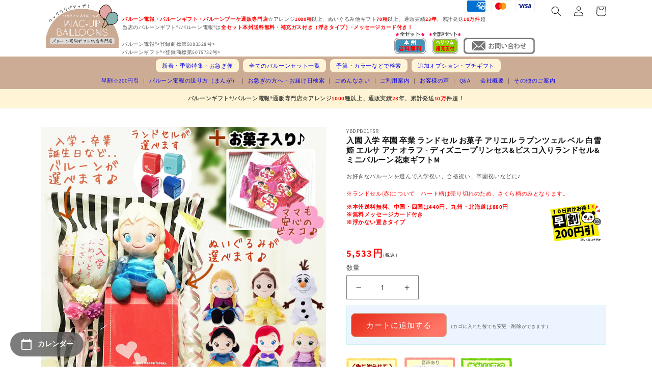

--- FILE ---
content_type: text/html; charset=utf-8
request_url: https://wac-up.com/products/ybdpbe1fsr
body_size: 40092
content:
<!doctype html>
<html class="no-js" lang="ja">
  <head>
    <meta charset="utf-8">
    <meta http-equiv="X-UA-Compatible" content="IE=edge">
    <meta name="viewport" content="width=device-width,initial-scale=1">
    <meta name="theme-color" content="">
    

    <link rel="canonical" href="https://wac-up.com/products/ybdpbe1fsr">
    <link rel="preconnect" href="https://cdn.shopify.com" crossorigin><link rel="icon" type="image/png" href="//wac-up.com/cdn/shop/files/faviconV2.png?crop=center&height=32&v=1671606097&width=32"><link href="//wac-up.com/cdn/shop/t/1/assets/styles-custom.css?v=157412112356139023571748930444" rel="stylesheet" type="text/css" media="all" />
    <link rel="stylesheet" href="//maxcdn.bootstrapcdn.com/font-awesome/4.3.0/css/font-awesome.min.css"><link rel="preconnect" href="https://fonts.shopifycdn.com" crossorigin><title>
      入園 入学 卒園 卒業 ランドセル お菓子 アリエル ラプンツェル ベル 白雪姫 エルサ アナ オラフ - ディズニープリンセス&amp;ビスコ入り
 &ndash; バルーン電報バルーンギフトバルーンブーケ総合専門店 ワックアップバルーンズ</title>

    
      <meta name="description" content="「食に気を使っているママにもビスコなら安心して贈れます♪」 byママ経験者スタッフ 入園 入学 卒園 卒業 ランドセル お菓子 アリエル ラプンツェル ベル 白雪姫 エルサ アナ オラフ - ディズニープリンセス&amp;amp;ビスコ入りランドセル&amp;amp;花束付ミニバルーンギフトM&amp;lt;本州送料無料&amp;gt;">
    

    

<meta property="og:site_name" content="バルーン電報バルーンギフトバルーンブーケ総合専門店 ワックアップバルーンズ">
<meta property="og:url" content="https://wac-up.com/products/ybdpbe1fsr">
<meta property="og:title" content="入園 入学 卒園 卒業 ランドセル お菓子 アリエル ラプンツェル ベル 白雪姫 エルサ アナ オラフ - ディズニープリンセス&amp;ビスコ入り">
<meta property="og:type" content="product">
<meta property="og:description" content="「食に気を使っているママにもビスコなら安心して贈れます♪」 byママ経験者スタッフ 入園 入学 卒園 卒業 ランドセル お菓子 アリエル ラプンツェル ベル 白雪姫 エルサ アナ オラフ - ディズニープリンセス&amp;amp;ビスコ入りランドセル&amp;amp;花束付ミニバルーンギフトM&amp;lt;本州送料無料&amp;gt;"><meta property="og:image" content="http://wac-up.com/cdn/shop/products/04021639_6066ca2abda6c.jpg?v=1671107656">
  <meta property="og:image:secure_url" content="https://wac-up.com/cdn/shop/products/04021639_6066ca2abda6c.jpg?v=1671107656">
  <meta property="og:image:width" content="724">
  <meta property="og:image:height" content="724"><meta property="og:price:amount" content="5,533">
  <meta property="og:price:currency" content="JPY"><meta name="twitter:site" content="@wacupballoon"><meta name="twitter:card" content="summary_large_image">
<meta name="twitter:title" content="入園 入学 卒園 卒業 ランドセル お菓子 アリエル ラプンツェル ベル 白雪姫 エルサ アナ オラフ - ディズニープリンセス&amp;ビスコ入り">
<meta name="twitter:description" content="「食に気を使っているママにもビスコなら安心して贈れます♪」 byママ経験者スタッフ 入園 入学 卒園 卒業 ランドセル お菓子 アリエル ラプンツェル ベル 白雪姫 エルサ アナ オラフ - ディズニープリンセス&amp;amp;ビスコ入りランドセル&amp;amp;花束付ミニバルーンギフトM&amp;lt;本州送料無料&amp;gt;">


    <script src="//wac-up.com/cdn/shop/t/1/assets/global.js?v=149496944046504657681665743397" defer="defer"></script>
    <script>window.performance && window.performance.mark && window.performance.mark('shopify.content_for_header.start');</script><meta name="facebook-domain-verification" content="l5hxdkeo51milo2knr37k682ft7deq">
<meta id="shopify-digital-wallet" name="shopify-digital-wallet" content="/55591403800/digital_wallets/dialog">
<link rel="alternate" type="application/json+oembed" href="https://wac-up.com/products/ybdpbe1fsr.oembed">
<script async="async" src="/checkouts/internal/preloads.js?locale=ja-JP"></script>
<script id="shopify-features" type="application/json">{"accessToken":"d553a6c185b04de0ff029a63e648e9f9","betas":["rich-media-storefront-analytics"],"domain":"wac-up.com","predictiveSearch":false,"shopId":55591403800,"locale":"ja"}</script>
<script>var Shopify = Shopify || {};
Shopify.shop = "wac-up.myshopify.com";
Shopify.locale = "ja";
Shopify.currency = {"active":"JPY","rate":"1.0"};
Shopify.country = "JP";
Shopify.theme = {"name":"Dawn","id":121751535896,"schema_name":"Dawn","schema_version":"7.0.1","theme_store_id":887,"role":"main"};
Shopify.theme.handle = "null";
Shopify.theme.style = {"id":null,"handle":null};
Shopify.cdnHost = "wac-up.com/cdn";
Shopify.routes = Shopify.routes || {};
Shopify.routes.root = "/";</script>
<script type="module">!function(o){(o.Shopify=o.Shopify||{}).modules=!0}(window);</script>
<script>!function(o){function n(){var o=[];function n(){o.push(Array.prototype.slice.apply(arguments))}return n.q=o,n}var t=o.Shopify=o.Shopify||{};t.loadFeatures=n(),t.autoloadFeatures=n()}(window);</script>
<script id="shop-js-analytics" type="application/json">{"pageType":"product"}</script>
<script defer="defer" async type="module" src="//wac-up.com/cdn/shopifycloud/shop-js/modules/v2/client.init-shop-cart-sync_Cun6Ba8E.ja.esm.js"></script>
<script defer="defer" async type="module" src="//wac-up.com/cdn/shopifycloud/shop-js/modules/v2/chunk.common_DGWubyOB.esm.js"></script>
<script type="module">
  await import("//wac-up.com/cdn/shopifycloud/shop-js/modules/v2/client.init-shop-cart-sync_Cun6Ba8E.ja.esm.js");
await import("//wac-up.com/cdn/shopifycloud/shop-js/modules/v2/chunk.common_DGWubyOB.esm.js");

  window.Shopify.SignInWithShop?.initShopCartSync?.({"fedCMEnabled":true,"windoidEnabled":true});

</script>
<script id="__st">var __st={"a":55591403800,"offset":32400,"reqid":"e960cd0d-62f5-4224-aab0-ba313e8ea959-1768811068","pageurl":"wac-up.com\/products\/ybdpbe1fsr","u":"97025b17b3d2","p":"product","rtyp":"product","rid":8053308358936};</script>
<script>window.ShopifyPaypalV4VisibilityTracking = true;</script>
<script id="captcha-bootstrap">!function(){'use strict';const t='contact',e='account',n='new_comment',o=[[t,t],['blogs',n],['comments',n],[t,'customer']],c=[[e,'customer_login'],[e,'guest_login'],[e,'recover_customer_password'],[e,'create_customer']],r=t=>t.map((([t,e])=>`form[action*='/${t}']:not([data-nocaptcha='true']) input[name='form_type'][value='${e}']`)).join(','),a=t=>()=>t?[...document.querySelectorAll(t)].map((t=>t.form)):[];function s(){const t=[...o],e=r(t);return a(e)}const i='password',u='form_key',d=['recaptcha-v3-token','g-recaptcha-response','h-captcha-response',i],f=()=>{try{return window.sessionStorage}catch{return}},m='__shopify_v',_=t=>t.elements[u];function p(t,e,n=!1){try{const o=window.sessionStorage,c=JSON.parse(o.getItem(e)),{data:r}=function(t){const{data:e,action:n}=t;return t[m]||n?{data:e,action:n}:{data:t,action:n}}(c);for(const[e,n]of Object.entries(r))t.elements[e]&&(t.elements[e].value=n);n&&o.removeItem(e)}catch(o){console.error('form repopulation failed',{error:o})}}const l='form_type',E='cptcha';function T(t){t.dataset[E]=!0}const w=window,h=w.document,L='Shopify',v='ce_forms',y='captcha';let A=!1;((t,e)=>{const n=(g='f06e6c50-85a8-45c8-87d0-21a2b65856fe',I='https://cdn.shopify.com/shopifycloud/storefront-forms-hcaptcha/ce_storefront_forms_captcha_hcaptcha.v1.5.2.iife.js',D={infoText:'hCaptchaによる保護',privacyText:'プライバシー',termsText:'利用規約'},(t,e,n)=>{const o=w[L][v],c=o.bindForm;if(c)return c(t,g,e,D).then(n);var r;o.q.push([[t,g,e,D],n]),r=I,A||(h.body.append(Object.assign(h.createElement('script'),{id:'captcha-provider',async:!0,src:r})),A=!0)});var g,I,D;w[L]=w[L]||{},w[L][v]=w[L][v]||{},w[L][v].q=[],w[L][y]=w[L][y]||{},w[L][y].protect=function(t,e){n(t,void 0,e),T(t)},Object.freeze(w[L][y]),function(t,e,n,w,h,L){const[v,y,A,g]=function(t,e,n){const i=e?o:[],u=t?c:[],d=[...i,...u],f=r(d),m=r(i),_=r(d.filter((([t,e])=>n.includes(e))));return[a(f),a(m),a(_),s()]}(w,h,L),I=t=>{const e=t.target;return e instanceof HTMLFormElement?e:e&&e.form},D=t=>v().includes(t);t.addEventListener('submit',(t=>{const e=I(t);if(!e)return;const n=D(e)&&!e.dataset.hcaptchaBound&&!e.dataset.recaptchaBound,o=_(e),c=g().includes(e)&&(!o||!o.value);(n||c)&&t.preventDefault(),c&&!n&&(function(t){try{if(!f())return;!function(t){const e=f();if(!e)return;const n=_(t);if(!n)return;const o=n.value;o&&e.removeItem(o)}(t);const e=Array.from(Array(32),(()=>Math.random().toString(36)[2])).join('');!function(t,e){_(t)||t.append(Object.assign(document.createElement('input'),{type:'hidden',name:u})),t.elements[u].value=e}(t,e),function(t,e){const n=f();if(!n)return;const o=[...t.querySelectorAll(`input[type='${i}']`)].map((({name:t})=>t)),c=[...d,...o],r={};for(const[a,s]of new FormData(t).entries())c.includes(a)||(r[a]=s);n.setItem(e,JSON.stringify({[m]:1,action:t.action,data:r}))}(t,e)}catch(e){console.error('failed to persist form',e)}}(e),e.submit())}));const S=(t,e)=>{t&&!t.dataset[E]&&(n(t,e.some((e=>e===t))),T(t))};for(const o of['focusin','change'])t.addEventListener(o,(t=>{const e=I(t);D(e)&&S(e,y())}));const B=e.get('form_key'),M=e.get(l),P=B&&M;t.addEventListener('DOMContentLoaded',(()=>{const t=y();if(P)for(const e of t)e.elements[l].value===M&&p(e,B);[...new Set([...A(),...v().filter((t=>'true'===t.dataset.shopifyCaptcha))])].forEach((e=>S(e,t)))}))}(h,new URLSearchParams(w.location.search),n,t,e,['guest_login'])})(!1,!0)}();</script>
<script integrity="sha256-4kQ18oKyAcykRKYeNunJcIwy7WH5gtpwJnB7kiuLZ1E=" data-source-attribution="shopify.loadfeatures" defer="defer" src="//wac-up.com/cdn/shopifycloud/storefront/assets/storefront/load_feature-a0a9edcb.js" crossorigin="anonymous"></script>
<script data-source-attribution="shopify.dynamic_checkout.dynamic.init">var Shopify=Shopify||{};Shopify.PaymentButton=Shopify.PaymentButton||{isStorefrontPortableWallets:!0,init:function(){window.Shopify.PaymentButton.init=function(){};var t=document.createElement("script");t.src="https://wac-up.com/cdn/shopifycloud/portable-wallets/latest/portable-wallets.ja.js",t.type="module",document.head.appendChild(t)}};
</script>
<script data-source-attribution="shopify.dynamic_checkout.buyer_consent">
  function portableWalletsHideBuyerConsent(e){var t=document.getElementById("shopify-buyer-consent"),n=document.getElementById("shopify-subscription-policy-button");t&&n&&(t.classList.add("hidden"),t.setAttribute("aria-hidden","true"),n.removeEventListener("click",e))}function portableWalletsShowBuyerConsent(e){var t=document.getElementById("shopify-buyer-consent"),n=document.getElementById("shopify-subscription-policy-button");t&&n&&(t.classList.remove("hidden"),t.removeAttribute("aria-hidden"),n.addEventListener("click",e))}window.Shopify?.PaymentButton&&(window.Shopify.PaymentButton.hideBuyerConsent=portableWalletsHideBuyerConsent,window.Shopify.PaymentButton.showBuyerConsent=portableWalletsShowBuyerConsent);
</script>
<script data-source-attribution="shopify.dynamic_checkout.cart.bootstrap">document.addEventListener("DOMContentLoaded",(function(){function t(){return document.querySelector("shopify-accelerated-checkout-cart, shopify-accelerated-checkout")}if(t())Shopify.PaymentButton.init();else{new MutationObserver((function(e,n){t()&&(Shopify.PaymentButton.init(),n.disconnect())})).observe(document.body,{childList:!0,subtree:!0})}}));
</script>
<script id="sections-script" data-sections="header,footer" defer="defer" src="//wac-up.com/cdn/shop/t/1/compiled_assets/scripts.js?9116"></script>
<script>window.performance && window.performance.mark && window.performance.mark('shopify.content_for_header.end');</script>


    <style data-shopify>
      @font-face {
  font-family: Assistant;
  font-weight: 400;
  font-style: normal;
  font-display: swap;
  src: url("//wac-up.com/cdn/fonts/assistant/assistant_n4.9120912a469cad1cc292572851508ca49d12e768.woff2") format("woff2"),
       url("//wac-up.com/cdn/fonts/assistant/assistant_n4.6e9875ce64e0fefcd3f4446b7ec9036b3ddd2985.woff") format("woff");
}

      @font-face {
  font-family: Assistant;
  font-weight: 700;
  font-style: normal;
  font-display: swap;
  src: url("//wac-up.com/cdn/fonts/assistant/assistant_n7.bf44452348ec8b8efa3aa3068825305886b1c83c.woff2") format("woff2"),
       url("//wac-up.com/cdn/fonts/assistant/assistant_n7.0c887fee83f6b3bda822f1150b912c72da0f7b64.woff") format("woff");
}

      
      
      @font-face {
  font-family: Assistant;
  font-weight: 400;
  font-style: normal;
  font-display: swap;
  src: url("//wac-up.com/cdn/fonts/assistant/assistant_n4.9120912a469cad1cc292572851508ca49d12e768.woff2") format("woff2"),
       url("//wac-up.com/cdn/fonts/assistant/assistant_n4.6e9875ce64e0fefcd3f4446b7ec9036b3ddd2985.woff") format("woff");
}


      :root {
        --font-body-family: Assistant, sans-serif;
        --font-body-style: normal;
        --font-body-weight: 400;
        --font-body-weight-bold: 700;

        --font-heading-family: Assistant, sans-serif;
        --font-heading-style: normal;
        --font-heading-weight: 400;

        --font-body-scale: 1.0;
        --font-heading-scale: 1.0;

        --color-base-text: 18, 18, 18;
        --color-shadow: 18, 18, 18;
        --color-base-background-1: 255, 255, 255;
        --color-base-background-2: 243, 243, 243;
        --color-base-solid-button-labels: 255, 255, 255;
        --color-base-outline-button-labels: 18, 18, 18;
        --color-base-accent-1: 205, 172, 149;
        --color-base-accent-2: 51, 79, 180;
        --payment-terms-background-color: #ffffff;

        --gradient-base-background-1: #ffffff;
        --gradient-base-background-2: #f3f3f3;
        --gradient-base-accent-1: linear-gradient(320deg, rgba(255, 118, 104, 1) 15%, rgba(236, 54, 36, 1) 87%);
        --gradient-base-accent-2: #334fb4;

        --media-padding: px;
        --media-border-opacity: 0.05;
        --media-border-width: 0px;
        --media-radius: 0px;
        --media-shadow-opacity: 0.0;
        --media-shadow-horizontal-offset: 0px;
        --media-shadow-vertical-offset: 4px;
        --media-shadow-blur-radius: 5px;
        --media-shadow-visible: 0;

        --page-width: 120rem;
        --page-width-margin: 0rem;

        --product-card-image-padding: 3.0rem;
        --product-card-corner-radius: 0.0rem;
        --product-card-text-alignment: left;
        --product-card-border-width: 0.0rem;
        --product-card-border-opacity: 0.1;
        --product-card-shadow-opacity: 0.0;
        --product-card-shadow-visible: 0;
        --product-card-shadow-horizontal-offset: 0.0rem;
        --product-card-shadow-vertical-offset: 0.0rem;
        --product-card-shadow-blur-radius: 0.5rem;

        --collection-card-image-padding: 2.0rem;
        --collection-card-corner-radius: 0.0rem;
        --collection-card-text-alignment: left;
        --collection-card-border-width: 0.0rem;
        --collection-card-border-opacity: 0.1;
        --collection-card-shadow-opacity: 0.0;
        --collection-card-shadow-visible: 0;
        --collection-card-shadow-horizontal-offset: 0.0rem;
        --collection-card-shadow-vertical-offset: 0.4rem;
        --collection-card-shadow-blur-radius: 0.5rem;

        --blog-card-image-padding: 0.0rem;
        --blog-card-corner-radius: 0.0rem;
        --blog-card-text-alignment: left;
        --blog-card-border-width: 0.0rem;
        --blog-card-border-opacity: 0.1;
        --blog-card-shadow-opacity: 0.0;
        --blog-card-shadow-visible: 0;
        --blog-card-shadow-horizontal-offset: 0.0rem;
        --blog-card-shadow-vertical-offset: 0.4rem;
        --blog-card-shadow-blur-radius: 0.5rem;

        --badge-corner-radius: 4.0rem;

        --popup-border-width: 1px;
        --popup-border-opacity: 0.1;
        --popup-corner-radius: 0px;
        --popup-shadow-opacity: 0.0;
        --popup-shadow-horizontal-offset: 0px;
        --popup-shadow-vertical-offset: 4px;
        --popup-shadow-blur-radius: 5px;

        --drawer-border-width: 1px;
        --drawer-border-opacity: 0.1;
        --drawer-shadow-opacity: 0.0;
        --drawer-shadow-horizontal-offset: 0px;
        --drawer-shadow-vertical-offset: 4px;
        --drawer-shadow-blur-radius: 5px;

        --spacing-sections-desktop: 0px;
        --spacing-sections-mobile: 0px;

        --grid-desktop-vertical-spacing: 8px;
        --grid-desktop-horizontal-spacing: 20px;
        --grid-mobile-vertical-spacing: 4px;
        --grid-mobile-horizontal-spacing: 10px;

        --text-boxes-border-opacity: 0.1;
        --text-boxes-border-width: 0px;
        --text-boxes-radius: 0px;
        --text-boxes-shadow-opacity: 0.0;
        --text-boxes-shadow-visible: 0;
        --text-boxes-shadow-horizontal-offset: 0px;
        --text-boxes-shadow-vertical-offset: 4px;
        --text-boxes-shadow-blur-radius: 5px;

        --buttons-radius: 8px;
        --buttons-radius-outset: 9px;
        --buttons-border-width: 1px;
        --buttons-border-opacity: 1.0;
        --buttons-shadow-opacity: 0.0;
        --buttons-shadow-visible: 0;
        --buttons-shadow-horizontal-offset: 0px;
        --buttons-shadow-vertical-offset: 4px;
        --buttons-shadow-blur-radius: 5px;
        --buttons-border-offset: 0.3px;

        --inputs-radius: 0px;
        --inputs-border-width: 1px;
        --inputs-border-opacity: 0.55;
        --inputs-shadow-opacity: 0.0;
        --inputs-shadow-horizontal-offset: 0px;
        --inputs-margin-offset: 0px;
        --inputs-shadow-vertical-offset: 4px;
        --inputs-shadow-blur-radius: 5px;
        --inputs-radius-outset: 0px;

        --variant-pills-radius: 40px;
        --variant-pills-border-width: 1px;
        --variant-pills-border-opacity: 0.55;
        --variant-pills-shadow-opacity: 0.0;
        --variant-pills-shadow-horizontal-offset: 0px;
        --variant-pills-shadow-vertical-offset: 4px;
        --variant-pills-shadow-blur-radius: 5px;
      }

      *,
      *::before,
      *::after {
        box-sizing: inherit;
      }

      html {
        box-sizing: border-box;
        font-size: calc(var(--font-body-scale) * 62.5%);
        height: 100%;
      }

      body {
        display: grid;
        grid-template-rows: auto auto 1fr auto;
        grid-template-columns: 100%;
        min-height: 100%;
        margin: 0;
        font-size: 1.5rem;
        letter-spacing: 0.06rem;
        line-height: calc(1 + 0.8 / var(--font-body-scale));
        font-family: var(--font-body-family);
        font-style: var(--font-body-style);
        font-weight: var(--font-body-weight);
      }

      @media screen and (min-width: 750px) {
        body {
          font-size: 1.6rem;
        }
      }
    </style>

    <link href="//wac-up.com/cdn/shop/t/1/assets/base.css?v=98413721611399169851676958960" rel="stylesheet" type="text/css" media="all" />
<link rel="preload" as="font" href="//wac-up.com/cdn/fonts/assistant/assistant_n4.9120912a469cad1cc292572851508ca49d12e768.woff2" type="font/woff2" crossorigin><link rel="preload" as="font" href="//wac-up.com/cdn/fonts/assistant/assistant_n4.9120912a469cad1cc292572851508ca49d12e768.woff2" type="font/woff2" crossorigin><link rel="stylesheet" href="//wac-up.com/cdn/shop/t/1/assets/component-predictive-search.css?v=83512081251802922551665743392" media="print" onload="this.media='all'"><script>document.documentElement.className = document.documentElement.className.replace('no-js', 'js');
    if (Shopify.designMode) {
      document.documentElement.classList.add('shopify-design-mode');
    }
    </script>
    <script src="https://ajax.googleapis.com/ajax/libs/jquery/3.6.1/jquery.min.js"></script>
    <meta name="facebook-domain-verification" content="l4aonsytvjqlqqtm9xwp834imo6aoq" />
<!--▼スライド-->
<link rel="stylesheet" type="text/css" href="https://cdn.jsdelivr.net/npm/slick-carousel@1.8.1/slick/slick.css">
<!--スライド▲--> 

    <!--▼Animate.css-->
<link rel="stylesheet" href="https://cdnjs.cloudflare.com/ajax/libs/animate.css/4.1.1/animate.min.css"/>
<!--Animate.css▲--> 

<!-- Google tag (gtag.js) -->
<script async src="https://www.googletagmanager.com/gtag/js?id=G-GL5NWRKCVG"></script>
<script>
 window.dataLayer = window.dataLayer || [];
 function gtag(){dataLayer.push(arguments);}
 gtag('js', new Date());
 gtag('config', 'G-GL5NWRKCVG');
</script>

















    

  <script src="https://cdn.shopify.com/extensions/54a1123b-c7e9-41b6-9262-62546ba356c0/-11/assets/deliveryDateExt.js" type="text/javascript" defer="defer"></script>
<script src="https://cdn.shopify.com/extensions/54a1123b-c7e9-41b6-9262-62546ba356c0/-11/assets/floatCalendarExt.js" type="text/javascript" defer="defer"></script>
<link href="https://monorail-edge.shopifysvc.com" rel="dns-prefetch">
<script>(function(){if ("sendBeacon" in navigator && "performance" in window) {try {var session_token_from_headers = performance.getEntriesByType('navigation')[0].serverTiming.find(x => x.name == '_s').description;} catch {var session_token_from_headers = undefined;}var session_cookie_matches = document.cookie.match(/_shopify_s=([^;]*)/);var session_token_from_cookie = session_cookie_matches && session_cookie_matches.length === 2 ? session_cookie_matches[1] : "";var session_token = session_token_from_headers || session_token_from_cookie || "";function handle_abandonment_event(e) {var entries = performance.getEntries().filter(function(entry) {return /monorail-edge.shopifysvc.com/.test(entry.name);});if (!window.abandonment_tracked && entries.length === 0) {window.abandonment_tracked = true;var currentMs = Date.now();var navigation_start = performance.timing.navigationStart;var payload = {shop_id: 55591403800,url: window.location.href,navigation_start,duration: currentMs - navigation_start,session_token,page_type: "product"};window.navigator.sendBeacon("https://monorail-edge.shopifysvc.com/v1/produce", JSON.stringify({schema_id: "online_store_buyer_site_abandonment/1.1",payload: payload,metadata: {event_created_at_ms: currentMs,event_sent_at_ms: currentMs}}));}}window.addEventListener('pagehide', handle_abandonment_event);}}());</script>
<script id="web-pixels-manager-setup">(function e(e,d,r,n,o){if(void 0===o&&(o={}),!Boolean(null===(a=null===(i=window.Shopify)||void 0===i?void 0:i.analytics)||void 0===a?void 0:a.replayQueue)){var i,a;window.Shopify=window.Shopify||{};var t=window.Shopify;t.analytics=t.analytics||{};var s=t.analytics;s.replayQueue=[],s.publish=function(e,d,r){return s.replayQueue.push([e,d,r]),!0};try{self.performance.mark("wpm:start")}catch(e){}var l=function(){var e={modern:/Edge?\/(1{2}[4-9]|1[2-9]\d|[2-9]\d{2}|\d{4,})\.\d+(\.\d+|)|Firefox\/(1{2}[4-9]|1[2-9]\d|[2-9]\d{2}|\d{4,})\.\d+(\.\d+|)|Chrom(ium|e)\/(9{2}|\d{3,})\.\d+(\.\d+|)|(Maci|X1{2}).+ Version\/(15\.\d+|(1[6-9]|[2-9]\d|\d{3,})\.\d+)([,.]\d+|)( \(\w+\)|)( Mobile\/\w+|) Safari\/|Chrome.+OPR\/(9{2}|\d{3,})\.\d+\.\d+|(CPU[ +]OS|iPhone[ +]OS|CPU[ +]iPhone|CPU IPhone OS|CPU iPad OS)[ +]+(15[._]\d+|(1[6-9]|[2-9]\d|\d{3,})[._]\d+)([._]\d+|)|Android:?[ /-](13[3-9]|1[4-9]\d|[2-9]\d{2}|\d{4,})(\.\d+|)(\.\d+|)|Android.+Firefox\/(13[5-9]|1[4-9]\d|[2-9]\d{2}|\d{4,})\.\d+(\.\d+|)|Android.+Chrom(ium|e)\/(13[3-9]|1[4-9]\d|[2-9]\d{2}|\d{4,})\.\d+(\.\d+|)|SamsungBrowser\/([2-9]\d|\d{3,})\.\d+/,legacy:/Edge?\/(1[6-9]|[2-9]\d|\d{3,})\.\d+(\.\d+|)|Firefox\/(5[4-9]|[6-9]\d|\d{3,})\.\d+(\.\d+|)|Chrom(ium|e)\/(5[1-9]|[6-9]\d|\d{3,})\.\d+(\.\d+|)([\d.]+$|.*Safari\/(?![\d.]+ Edge\/[\d.]+$))|(Maci|X1{2}).+ Version\/(10\.\d+|(1[1-9]|[2-9]\d|\d{3,})\.\d+)([,.]\d+|)( \(\w+\)|)( Mobile\/\w+|) Safari\/|Chrome.+OPR\/(3[89]|[4-9]\d|\d{3,})\.\d+\.\d+|(CPU[ +]OS|iPhone[ +]OS|CPU[ +]iPhone|CPU IPhone OS|CPU iPad OS)[ +]+(10[._]\d+|(1[1-9]|[2-9]\d|\d{3,})[._]\d+)([._]\d+|)|Android:?[ /-](13[3-9]|1[4-9]\d|[2-9]\d{2}|\d{4,})(\.\d+|)(\.\d+|)|Mobile Safari.+OPR\/([89]\d|\d{3,})\.\d+\.\d+|Android.+Firefox\/(13[5-9]|1[4-9]\d|[2-9]\d{2}|\d{4,})\.\d+(\.\d+|)|Android.+Chrom(ium|e)\/(13[3-9]|1[4-9]\d|[2-9]\d{2}|\d{4,})\.\d+(\.\d+|)|Android.+(UC? ?Browser|UCWEB|U3)[ /]?(15\.([5-9]|\d{2,})|(1[6-9]|[2-9]\d|\d{3,})\.\d+)\.\d+|SamsungBrowser\/(5\.\d+|([6-9]|\d{2,})\.\d+)|Android.+MQ{2}Browser\/(14(\.(9|\d{2,})|)|(1[5-9]|[2-9]\d|\d{3,})(\.\d+|))(\.\d+|)|K[Aa][Ii]OS\/(3\.\d+|([4-9]|\d{2,})\.\d+)(\.\d+|)/},d=e.modern,r=e.legacy,n=navigator.userAgent;return n.match(d)?"modern":n.match(r)?"legacy":"unknown"}(),u="modern"===l?"modern":"legacy",c=(null!=n?n:{modern:"",legacy:""})[u],f=function(e){return[e.baseUrl,"/wpm","/b",e.hashVersion,"modern"===e.buildTarget?"m":"l",".js"].join("")}({baseUrl:d,hashVersion:r,buildTarget:u}),m=function(e){var d=e.version,r=e.bundleTarget,n=e.surface,o=e.pageUrl,i=e.monorailEndpoint;return{emit:function(e){var a=e.status,t=e.errorMsg,s=(new Date).getTime(),l=JSON.stringify({metadata:{event_sent_at_ms:s},events:[{schema_id:"web_pixels_manager_load/3.1",payload:{version:d,bundle_target:r,page_url:o,status:a,surface:n,error_msg:t},metadata:{event_created_at_ms:s}}]});if(!i)return console&&console.warn&&console.warn("[Web Pixels Manager] No Monorail endpoint provided, skipping logging."),!1;try{return self.navigator.sendBeacon.bind(self.navigator)(i,l)}catch(e){}var u=new XMLHttpRequest;try{return u.open("POST",i,!0),u.setRequestHeader("Content-Type","text/plain"),u.send(l),!0}catch(e){return console&&console.warn&&console.warn("[Web Pixels Manager] Got an unhandled error while logging to Monorail."),!1}}}}({version:r,bundleTarget:l,surface:e.surface,pageUrl:self.location.href,monorailEndpoint:e.monorailEndpoint});try{o.browserTarget=l,function(e){var d=e.src,r=e.async,n=void 0===r||r,o=e.onload,i=e.onerror,a=e.sri,t=e.scriptDataAttributes,s=void 0===t?{}:t,l=document.createElement("script"),u=document.querySelector("head"),c=document.querySelector("body");if(l.async=n,l.src=d,a&&(l.integrity=a,l.crossOrigin="anonymous"),s)for(var f in s)if(Object.prototype.hasOwnProperty.call(s,f))try{l.dataset[f]=s[f]}catch(e){}if(o&&l.addEventListener("load",o),i&&l.addEventListener("error",i),u)u.appendChild(l);else{if(!c)throw new Error("Did not find a head or body element to append the script");c.appendChild(l)}}({src:f,async:!0,onload:function(){if(!function(){var e,d;return Boolean(null===(d=null===(e=window.Shopify)||void 0===e?void 0:e.analytics)||void 0===d?void 0:d.initialized)}()){var d=window.webPixelsManager.init(e)||void 0;if(d){var r=window.Shopify.analytics;r.replayQueue.forEach((function(e){var r=e[0],n=e[1],o=e[2];d.publishCustomEvent(r,n,o)})),r.replayQueue=[],r.publish=d.publishCustomEvent,r.visitor=d.visitor,r.initialized=!0}}},onerror:function(){return m.emit({status:"failed",errorMsg:"".concat(f," has failed to load")})},sri:function(e){var d=/^sha384-[A-Za-z0-9+/=]+$/;return"string"==typeof e&&d.test(e)}(c)?c:"",scriptDataAttributes:o}),m.emit({status:"loading"})}catch(e){m.emit({status:"failed",errorMsg:(null==e?void 0:e.message)||"Unknown error"})}}})({shopId: 55591403800,storefrontBaseUrl: "https://wac-up.com",extensionsBaseUrl: "https://extensions.shopifycdn.com/cdn/shopifycloud/web-pixels-manager",monorailEndpoint: "https://monorail-edge.shopifysvc.com/unstable/produce_batch",surface: "storefront-renderer",enabledBetaFlags: ["2dca8a86"],webPixelsConfigList: [{"id":"1035469080","configuration":"{\"config\":\"{\\\"pixel_id\\\":\\\"AW-1060193946\\\",\\\"gtag_events\\\":[{\\\"type\\\":\\\"begin_checkout\\\",\\\"action_label\\\":\\\"AW-1060193946\\\/G5wlCLe-2YEaEJqNxfkD\\\"},{\\\"type\\\":\\\"search\\\",\\\"action_label\\\":\\\"AW-1060193946\\\/8Q2UCLG-2YEaEJqNxfkD\\\"},{\\\"type\\\":\\\"view_item\\\",\\\"action_label\\\":\\\"AW-1060193946\\\/3y67CK6-2YEaEJqNxfkD\\\"},{\\\"type\\\":\\\"purchase\\\",\\\"action_label\\\":\\\"AW-1060193946\\\/YMFeCKi-2YEaEJqNxfkD\\\"},{\\\"type\\\":\\\"page_view\\\",\\\"action_label\\\":\\\"AW-1060193946\\\/rpOaCKu-2YEaEJqNxfkD\\\"},{\\\"type\\\":\\\"add_payment_info\\\",\\\"action_label\\\":\\\"AW-1060193946\\\/lUZKCLq-2YEaEJqNxfkD\\\"},{\\\"type\\\":\\\"add_to_cart\\\",\\\"action_label\\\":\\\"AW-1060193946\\\/hD0DCLS-2YEaEJqNxfkD\\\"}],\\\"enable_monitoring_mode\\\":false}\"}","eventPayloadVersion":"v1","runtimeContext":"OPEN","scriptVersion":"b2a88bafab3e21179ed38636efcd8a93","type":"APP","apiClientId":1780363,"privacyPurposes":[],"dataSharingAdjustments":{"protectedCustomerApprovalScopes":["read_customer_address","read_customer_email","read_customer_name","read_customer_personal_data","read_customer_phone"]}},{"id":"382861592","configuration":"{\"pixel_id\":\"1302028454008823\",\"pixel_type\":\"facebook_pixel\",\"metaapp_system_user_token\":\"-\"}","eventPayloadVersion":"v1","runtimeContext":"OPEN","scriptVersion":"ca16bc87fe92b6042fbaa3acc2fbdaa6","type":"APP","apiClientId":2329312,"privacyPurposes":["ANALYTICS","MARKETING","SALE_OF_DATA"],"dataSharingAdjustments":{"protectedCustomerApprovalScopes":["read_customer_address","read_customer_email","read_customer_name","read_customer_personal_data","read_customer_phone"]}},{"id":"146702616","eventPayloadVersion":"v1","runtimeContext":"LAX","scriptVersion":"1","type":"CUSTOM","privacyPurposes":["ANALYTICS"],"name":"Google Analytics tag (migrated)"},{"id":"shopify-app-pixel","configuration":"{}","eventPayloadVersion":"v1","runtimeContext":"STRICT","scriptVersion":"0450","apiClientId":"shopify-pixel","type":"APP","privacyPurposes":["ANALYTICS","MARKETING"]},{"id":"shopify-custom-pixel","eventPayloadVersion":"v1","runtimeContext":"LAX","scriptVersion":"0450","apiClientId":"shopify-pixel","type":"CUSTOM","privacyPurposes":["ANALYTICS","MARKETING"]}],isMerchantRequest: false,initData: {"shop":{"name":"バルーン電報バルーンギフトバルーンブーケ総合専門店 ワックアップバルーンズ","paymentSettings":{"currencyCode":"JPY"},"myshopifyDomain":"wac-up.myshopify.com","countryCode":"JP","storefrontUrl":"https:\/\/wac-up.com"},"customer":null,"cart":null,"checkout":null,"productVariants":[{"price":{"amount":5533.0,"currencyCode":"JPY"},"product":{"title":"入園 入学 卒園 卒業 ランドセル お菓子 アリエル ラプンツェル ベル 白雪姫 エルサ アナ オラフ - ディズニープリンセス\u0026ビスコ入りランドセル\u0026ミニバルーン花束ギフトM","vendor":"wac-up","id":"8053308358936","untranslatedTitle":"入園 入学 卒園 卒業 ランドセル お菓子 アリエル ラプンツェル ベル 白雪姫 エルサ アナ オラフ - ディズニープリンセス\u0026ビスコ入りランドセル\u0026ミニバルーン花束ギフトM","url":"\/products\/ybdpbe1fsr","type":""},"id":"44180037566744","image":{"src":"\/\/wac-up.com\/cdn\/shop\/products\/04021639_6066ca2abda6c.jpg?v=1671107656"},"sku":"YBDPBE1FSR","title":"Default Title","untranslatedTitle":"Default Title"}],"purchasingCompany":null},},"https://wac-up.com/cdn","fcfee988w5aeb613cpc8e4bc33m6693e112",{"modern":"","legacy":""},{"shopId":"55591403800","storefrontBaseUrl":"https:\/\/wac-up.com","extensionBaseUrl":"https:\/\/extensions.shopifycdn.com\/cdn\/shopifycloud\/web-pixels-manager","surface":"storefront-renderer","enabledBetaFlags":"[\"2dca8a86\"]","isMerchantRequest":"false","hashVersion":"fcfee988w5aeb613cpc8e4bc33m6693e112","publish":"custom","events":"[[\"page_viewed\",{}],[\"product_viewed\",{\"productVariant\":{\"price\":{\"amount\":5533.0,\"currencyCode\":\"JPY\"},\"product\":{\"title\":\"入園 入学 卒園 卒業 ランドセル お菓子 アリエル ラプンツェル ベル 白雪姫 エルサ アナ オラフ - ディズニープリンセス\u0026ビスコ入りランドセル\u0026ミニバルーン花束ギフトM\",\"vendor\":\"wac-up\",\"id\":\"8053308358936\",\"untranslatedTitle\":\"入園 入学 卒園 卒業 ランドセル お菓子 アリエル ラプンツェル ベル 白雪姫 エルサ アナ オラフ - ディズニープリンセス\u0026ビスコ入りランドセル\u0026ミニバルーン花束ギフトM\",\"url\":\"\/products\/ybdpbe1fsr\",\"type\":\"\"},\"id\":\"44180037566744\",\"image\":{\"src\":\"\/\/wac-up.com\/cdn\/shop\/products\/04021639_6066ca2abda6c.jpg?v=1671107656\"},\"sku\":\"YBDPBE1FSR\",\"title\":\"Default Title\",\"untranslatedTitle\":\"Default Title\"}}]]"});</script><script>
  window.ShopifyAnalytics = window.ShopifyAnalytics || {};
  window.ShopifyAnalytics.meta = window.ShopifyAnalytics.meta || {};
  window.ShopifyAnalytics.meta.currency = 'JPY';
  var meta = {"product":{"id":8053308358936,"gid":"gid:\/\/shopify\/Product\/8053308358936","vendor":"wac-up","type":"","handle":"ybdpbe1fsr","variants":[{"id":44180037566744,"price":553300,"name":"入園 入学 卒園 卒業 ランドセル お菓子 アリエル ラプンツェル ベル 白雪姫 エルサ アナ オラフ - ディズニープリンセス\u0026ビスコ入りランドセル\u0026ミニバルーン花束ギフトM","public_title":null,"sku":"YBDPBE1FSR"}],"remote":false},"page":{"pageType":"product","resourceType":"product","resourceId":8053308358936,"requestId":"e960cd0d-62f5-4224-aab0-ba313e8ea959-1768811068"}};
  for (var attr in meta) {
    window.ShopifyAnalytics.meta[attr] = meta[attr];
  }
</script>
<script class="analytics">
  (function () {
    var customDocumentWrite = function(content) {
      var jquery = null;

      if (window.jQuery) {
        jquery = window.jQuery;
      } else if (window.Checkout && window.Checkout.$) {
        jquery = window.Checkout.$;
      }

      if (jquery) {
        jquery('body').append(content);
      }
    };

    var hasLoggedConversion = function(token) {
      if (token) {
        return document.cookie.indexOf('loggedConversion=' + token) !== -1;
      }
      return false;
    }

    var setCookieIfConversion = function(token) {
      if (token) {
        var twoMonthsFromNow = new Date(Date.now());
        twoMonthsFromNow.setMonth(twoMonthsFromNow.getMonth() + 2);

        document.cookie = 'loggedConversion=' + token + '; expires=' + twoMonthsFromNow;
      }
    }

    var trekkie = window.ShopifyAnalytics.lib = window.trekkie = window.trekkie || [];
    if (trekkie.integrations) {
      return;
    }
    trekkie.methods = [
      'identify',
      'page',
      'ready',
      'track',
      'trackForm',
      'trackLink'
    ];
    trekkie.factory = function(method) {
      return function() {
        var args = Array.prototype.slice.call(arguments);
        args.unshift(method);
        trekkie.push(args);
        return trekkie;
      };
    };
    for (var i = 0; i < trekkie.methods.length; i++) {
      var key = trekkie.methods[i];
      trekkie[key] = trekkie.factory(key);
    }
    trekkie.load = function(config) {
      trekkie.config = config || {};
      trekkie.config.initialDocumentCookie = document.cookie;
      var first = document.getElementsByTagName('script')[0];
      var script = document.createElement('script');
      script.type = 'text/javascript';
      script.onerror = function(e) {
        var scriptFallback = document.createElement('script');
        scriptFallback.type = 'text/javascript';
        scriptFallback.onerror = function(error) {
                var Monorail = {
      produce: function produce(monorailDomain, schemaId, payload) {
        var currentMs = new Date().getTime();
        var event = {
          schema_id: schemaId,
          payload: payload,
          metadata: {
            event_created_at_ms: currentMs,
            event_sent_at_ms: currentMs
          }
        };
        return Monorail.sendRequest("https://" + monorailDomain + "/v1/produce", JSON.stringify(event));
      },
      sendRequest: function sendRequest(endpointUrl, payload) {
        // Try the sendBeacon API
        if (window && window.navigator && typeof window.navigator.sendBeacon === 'function' && typeof window.Blob === 'function' && !Monorail.isIos12()) {
          var blobData = new window.Blob([payload], {
            type: 'text/plain'
          });

          if (window.navigator.sendBeacon(endpointUrl, blobData)) {
            return true;
          } // sendBeacon was not successful

        } // XHR beacon

        var xhr = new XMLHttpRequest();

        try {
          xhr.open('POST', endpointUrl);
          xhr.setRequestHeader('Content-Type', 'text/plain');
          xhr.send(payload);
        } catch (e) {
          console.log(e);
        }

        return false;
      },
      isIos12: function isIos12() {
        return window.navigator.userAgent.lastIndexOf('iPhone; CPU iPhone OS 12_') !== -1 || window.navigator.userAgent.lastIndexOf('iPad; CPU OS 12_') !== -1;
      }
    };
    Monorail.produce('monorail-edge.shopifysvc.com',
      'trekkie_storefront_load_errors/1.1',
      {shop_id: 55591403800,
      theme_id: 121751535896,
      app_name: "storefront",
      context_url: window.location.href,
      source_url: "//wac-up.com/cdn/s/trekkie.storefront.cd680fe47e6c39ca5d5df5f0a32d569bc48c0f27.min.js"});

        };
        scriptFallback.async = true;
        scriptFallback.src = '//wac-up.com/cdn/s/trekkie.storefront.cd680fe47e6c39ca5d5df5f0a32d569bc48c0f27.min.js';
        first.parentNode.insertBefore(scriptFallback, first);
      };
      script.async = true;
      script.src = '//wac-up.com/cdn/s/trekkie.storefront.cd680fe47e6c39ca5d5df5f0a32d569bc48c0f27.min.js';
      first.parentNode.insertBefore(script, first);
    };
    trekkie.load(
      {"Trekkie":{"appName":"storefront","development":false,"defaultAttributes":{"shopId":55591403800,"isMerchantRequest":null,"themeId":121751535896,"themeCityHash":"12116613375929036398","contentLanguage":"ja","currency":"JPY","eventMetadataId":"83116955-068e-438d-b49e-14af97139c3e"},"isServerSideCookieWritingEnabled":true,"monorailRegion":"shop_domain","enabledBetaFlags":["65f19447"]},"Session Attribution":{},"S2S":{"facebookCapiEnabled":true,"source":"trekkie-storefront-renderer","apiClientId":580111}}
    );

    var loaded = false;
    trekkie.ready(function() {
      if (loaded) return;
      loaded = true;

      window.ShopifyAnalytics.lib = window.trekkie;

      var originalDocumentWrite = document.write;
      document.write = customDocumentWrite;
      try { window.ShopifyAnalytics.merchantGoogleAnalytics.call(this); } catch(error) {};
      document.write = originalDocumentWrite;

      window.ShopifyAnalytics.lib.page(null,{"pageType":"product","resourceType":"product","resourceId":8053308358936,"requestId":"e960cd0d-62f5-4224-aab0-ba313e8ea959-1768811068","shopifyEmitted":true});

      var match = window.location.pathname.match(/checkouts\/(.+)\/(thank_you|post_purchase)/)
      var token = match? match[1]: undefined;
      if (!hasLoggedConversion(token)) {
        setCookieIfConversion(token);
        window.ShopifyAnalytics.lib.track("Viewed Product",{"currency":"JPY","variantId":44180037566744,"productId":8053308358936,"productGid":"gid:\/\/shopify\/Product\/8053308358936","name":"入園 入学 卒園 卒業 ランドセル お菓子 アリエル ラプンツェル ベル 白雪姫 エルサ アナ オラフ - ディズニープリンセス\u0026ビスコ入りランドセル\u0026ミニバルーン花束ギフトM","price":"5533","sku":"YBDPBE1FSR","brand":"wac-up","variant":null,"category":"","nonInteraction":true,"remote":false},undefined,undefined,{"shopifyEmitted":true});
      window.ShopifyAnalytics.lib.track("monorail:\/\/trekkie_storefront_viewed_product\/1.1",{"currency":"JPY","variantId":44180037566744,"productId":8053308358936,"productGid":"gid:\/\/shopify\/Product\/8053308358936","name":"入園 入学 卒園 卒業 ランドセル お菓子 アリエル ラプンツェル ベル 白雪姫 エルサ アナ オラフ - ディズニープリンセス\u0026ビスコ入りランドセル\u0026ミニバルーン花束ギフトM","price":"5533","sku":"YBDPBE1FSR","brand":"wac-up","variant":null,"category":"","nonInteraction":true,"remote":false,"referer":"https:\/\/wac-up.com\/products\/ybdpbe1fsr"});
      }
    });


        var eventsListenerScript = document.createElement('script');
        eventsListenerScript.async = true;
        eventsListenerScript.src = "//wac-up.com/cdn/shopifycloud/storefront/assets/shop_events_listener-3da45d37.js";
        document.getElementsByTagName('head')[0].appendChild(eventsListenerScript);

})();</script>
  <script>
  if (!window.ga || (window.ga && typeof window.ga !== 'function')) {
    window.ga = function ga() {
      (window.ga.q = window.ga.q || []).push(arguments);
      if (window.Shopify && window.Shopify.analytics && typeof window.Shopify.analytics.publish === 'function') {
        window.Shopify.analytics.publish("ga_stub_called", {}, {sendTo: "google_osp_migration"});
      }
      console.error("Shopify's Google Analytics stub called with:", Array.from(arguments), "\nSee https://help.shopify.com/manual/promoting-marketing/pixels/pixel-migration#google for more information.");
    };
    if (window.Shopify && window.Shopify.analytics && typeof window.Shopify.analytics.publish === 'function') {
      window.Shopify.analytics.publish("ga_stub_initialized", {}, {sendTo: "google_osp_migration"});
    }
  }
</script>
<script
  defer
  src="https://wac-up.com/cdn/shopifycloud/perf-kit/shopify-perf-kit-3.0.4.min.js"
  data-application="storefront-renderer"
  data-shop-id="55591403800"
  data-render-region="gcp-us-central1"
  data-page-type="product"
  data-theme-instance-id="121751535896"
  data-theme-name="Dawn"
  data-theme-version="7.0.1"
  data-monorail-region="shop_domain"
  data-resource-timing-sampling-rate="10"
  data-shs="true"
  data-shs-beacon="true"
  data-shs-export-with-fetch="true"
  data-shs-logs-sample-rate="1"
  data-shs-beacon-endpoint="https://wac-up.com/api/collect"
></script>
</head>

  <body class="gradient">
    <a class="skip-to-content-link button visually-hidden" href="#MainContent">
      コンテンツに進む
    </a><div id="shopify-section-announcement-bar" class="shopify-section">
</div>
    <div id="shopify-section-header" class="shopify-section section-header"><link rel="stylesheet" href="//wac-up.com/cdn/shop/t/1/assets/component-list-menu.css?v=151968516119678728991665743401" media="print" onload="this.media='all'">
<link rel="stylesheet" href="//wac-up.com/cdn/shop/t/1/assets/component-search.css?v=96455689198851321781665743385" media="print" onload="this.media='all'">
<link rel="stylesheet" href="//wac-up.com/cdn/shop/t/1/assets/component-menu-drawer.css?v=176753930236726922861674710202" media="print" onload="this.media='all'">
<link rel="stylesheet" href="//wac-up.com/cdn/shop/t/1/assets/component-cart-notification.css?v=183358051719344305851665743381" media="print" onload="this.media='all'">
<link rel="stylesheet" href="//wac-up.com/cdn/shop/t/1/assets/component-cart-items.css?v=91468180826363370491672137413" media="print" onload="this.media='all'"><link rel="stylesheet" href="//wac-up.com/cdn/shop/t/1/assets/component-price.css?v=41626053791219601791676959165" media="print" onload="this.media='all'">
  <link rel="stylesheet" href="//wac-up.com/cdn/shop/t/1/assets/component-loading-overlay.css?v=167310470843593579841665743419" media="print" onload="this.media='all'"><noscript><link href="//wac-up.com/cdn/shop/t/1/assets/component-list-menu.css?v=151968516119678728991665743401" rel="stylesheet" type="text/css" media="all" /></noscript>
<noscript><link href="//wac-up.com/cdn/shop/t/1/assets/component-search.css?v=96455689198851321781665743385" rel="stylesheet" type="text/css" media="all" /></noscript>
<noscript><link href="//wac-up.com/cdn/shop/t/1/assets/component-menu-drawer.css?v=176753930236726922861674710202" rel="stylesheet" type="text/css" media="all" /></noscript>
<noscript><link href="//wac-up.com/cdn/shop/t/1/assets/component-cart-notification.css?v=183358051719344305851665743381" rel="stylesheet" type="text/css" media="all" /></noscript>
<noscript><link href="//wac-up.com/cdn/shop/t/1/assets/component-cart-items.css?v=91468180826363370491672137413" rel="stylesheet" type="text/css" media="all" /></noscript>

<style>
  header-drawer {
    justify-self: start;
    margin-left: -1.2rem;
  }

  .header__heading-logo {
    max-width: 190px;
  }

  @media screen and (min-width: 990px) {
    header-drawer {
      display: none;
    }
  }

  .menu-drawer-container {
    display: flex;
  }

  .list-menu {
    list-style: none;
    padding: 0;
    margin: 0;
  }

  .list-menu--inline {
    display: inline-flex;
    flex-wrap: wrap;
  }

  summary.list-menu__item {
    padding-right: 2.7rem;
  }

  .list-menu__item {
    display: flex;
    align-items: center;
    line-height: calc(1 + 0.3 / var(--font-body-scale));
  }

  .list-menu__item--link {
    text-decoration: none;
    padding-bottom: 1rem;
    padding-top: 1rem;
    line-height: calc(1 + 0.8 / var(--font-body-scale));
  }

  @media screen and (min-width: 750px) {
    .list-menu__item--link {
      padding-bottom: 0.5rem;
      padding-top: 0.5rem;
    }
  }
</style><style data-shopify>.header {
    padding-top: 0px;
    padding-bottom: 0px;
  }

  .section-header {
    margin-bottom: 0px;
  }

  @media screen and (min-width: 750px) {
    .section-header {
      margin-bottom: 0px;
    }
  }

  @media screen and (min-width: 990px) {
    .header {
      padding-top: 0px;
      padding-bottom: 0px;
    }
  }</style><script src="//wac-up.com/cdn/shop/t/1/assets/details-disclosure.js?v=153497636716254413831665743410" defer="defer"></script>
<script src="//wac-up.com/cdn/shop/t/1/assets/details-modal.js?v=4511761896672669691665743409" defer="defer"></script>
<script src="//wac-up.com/cdn/shop/t/1/assets/cart-notification.js?v=160453272920806432391665743387" defer="defer"></script><svg xmlns="http://www.w3.org/2000/svg" class="hidden">
  <symbol id="icon-search" viewbox="0 0 18 19" fill="none">
    <path fill-rule="evenodd" clip-rule="evenodd" d="M11.03 11.68A5.784 5.784 0 112.85 3.5a5.784 5.784 0 018.18 8.18zm.26 1.12a6.78 6.78 0 11.72-.7l5.4 5.4a.5.5 0 11-.71.7l-5.41-5.4z" fill="currentColor"/>
  </symbol>

  <symbol id="icon-close" class="icon icon-close" fill="none" viewBox="0 0 18 17">
    <path d="M.865 15.978a.5.5 0 00.707.707l7.433-7.431 7.579 7.282a.501.501 0 00.846-.37.5.5 0 00-.153-.351L9.712 8.546l7.417-7.416a.5.5 0 10-.707-.708L8.991 7.853 1.413.573a.5.5 0 10-.693.72l7.563 7.268-7.418 7.417z" fill="currentColor">
  </symbol>
</svg>
<div class="header-wrapper color-background-1 gradient header-wrapper--border-bottom">
  <header class="header header--top-left header--mobile-left page-width header--has-menu"><a href="/" class="header__heading-link link link--text focus-inset"><img src="//wac-up.com/cdn/shop/files/top_title_w570_kusumi.gif?v=1673846866" alt="バルーン電報バルーンギフトバルーンブーケ総合専門店 ワックアップバルーンズ" srcset="//wac-up.com/cdn/shop/files/top_title_w570_kusumi.gif?v=1673846866&amp;width=50 50w, //wac-up.com/cdn/shop/files/top_title_w570_kusumi.gif?v=1673846866&amp;width=100 100w, //wac-up.com/cdn/shop/files/top_title_w570_kusumi.gif?v=1673846866&amp;width=150 150w, //wac-up.com/cdn/shop/files/top_title_w570_kusumi.gif?v=1673846866&amp;width=200 200w, //wac-up.com/cdn/shop/files/top_title_w570_kusumi.gif?v=1673846866&amp;width=250 250w, //wac-up.com/cdn/shop/files/top_title_w570_kusumi.gif?v=1673846866&amp;width=300 300w, //wac-up.com/cdn/shop/files/top_title_w570_kusumi.gif?v=1673846866&amp;width=400 400w, //wac-up.com/cdn/shop/files/top_title_w570_kusumi.gif?v=1673846866&amp;width=500 500w" width="190" height="115.0" class="header__heading-logo">
</a><div class="pc head-catch-row">
        <div class="header_inner_catch mb5">
            <ul class="list list-payment" role="list"><li class="list-payment__item">
                  <svg class="icon icon--full-color" xmlns="http://www.w3.org/2000/svg" role="img" aria-labelledby="pi-american_express" viewBox="0 0 38 24" width="38" height="24"><title id="pi-american_express">American Express</title><path fill="#000" d="M35 0H3C1.3 0 0 1.3 0 3v18c0 1.7 1.4 3 3 3h32c1.7 0 3-1.3 3-3V3c0-1.7-1.4-3-3-3Z" opacity=".07"/><path fill="#006FCF" d="M35 1c1.1 0 2 .9 2 2v18c0 1.1-.9 2-2 2H3c-1.1 0-2-.9-2-2V3c0-1.1.9-2 2-2h32Z"/><path fill="#FFF" d="M22.012 19.936v-8.421L37 11.528v2.326l-1.732 1.852L37 17.573v2.375h-2.766l-1.47-1.622-1.46 1.628-9.292-.02Z"/><path fill="#006FCF" d="M23.013 19.012v-6.57h5.572v1.513h-3.768v1.028h3.678v1.488h-3.678v1.01h3.768v1.531h-5.572Z"/><path fill="#006FCF" d="m28.557 19.012 3.083-3.289-3.083-3.282h2.386l1.884 2.083 1.89-2.082H37v.051l-3.017 3.23L37 18.92v.093h-2.307l-1.917-2.103-1.898 2.104h-2.321Z"/><path fill="#FFF" d="M22.71 4.04h3.614l1.269 2.881V4.04h4.46l.77 2.159.771-2.159H37v8.421H19l3.71-8.421Z"/><path fill="#006FCF" d="m23.395 4.955-2.916 6.566h2l.55-1.315h2.98l.55 1.315h2.05l-2.904-6.566h-2.31Zm.25 3.777.875-2.09.873 2.09h-1.748Z"/><path fill="#006FCF" d="M28.581 11.52V4.953l2.811.01L32.84 9l1.456-4.046H37v6.565l-1.74.016v-4.51l-1.644 4.494h-1.59L30.35 7.01v4.51h-1.768Z"/></svg>

                </li><li class="list-payment__item">
                  <svg class="icon icon--full-color" viewBox="0 0 38 24" xmlns="http://www.w3.org/2000/svg" role="img" width="38" height="24" aria-labelledby="pi-master"><title id="pi-master">Mastercard</title><path opacity=".07" d="M35 0H3C1.3 0 0 1.3 0 3v18c0 1.7 1.4 3 3 3h32c1.7 0 3-1.3 3-3V3c0-1.7-1.4-3-3-3z"/><path fill="#fff" d="M35 1c1.1 0 2 .9 2 2v18c0 1.1-.9 2-2 2H3c-1.1 0-2-.9-2-2V3c0-1.1.9-2 2-2h32"/><circle fill="#EB001B" cx="15" cy="12" r="7"/><circle fill="#F79E1B" cx="23" cy="12" r="7"/><path fill="#FF5F00" d="M22 12c0-2.4-1.2-4.5-3-5.7-1.8 1.3-3 3.4-3 5.7s1.2 4.5 3 5.7c1.8-1.2 3-3.3 3-5.7z"/></svg>
                </li><li class="list-payment__item">
                  <svg class="icon icon--full-color" viewBox="0 0 38 24" xmlns="http://www.w3.org/2000/svg" role="img" width="38" height="24" aria-labelledby="pi-visa"><title id="pi-visa">Visa</title><path opacity=".07" d="M35 0H3C1.3 0 0 1.3 0 3v18c0 1.7 1.4 3 3 3h32c1.7 0 3-1.3 3-3V3c0-1.7-1.4-3-3-3z"/><path fill="#fff" d="M35 1c1.1 0 2 .9 2 2v18c0 1.1-.9 2-2 2H3c-1.1 0-2-.9-2-2V3c0-1.1.9-2 2-2h32"/><path d="M28.3 10.1H28c-.4 1-.7 1.5-1 3h1.9c-.3-1.5-.3-2.2-.6-3zm2.9 5.9h-1.7c-.1 0-.1 0-.2-.1l-.2-.9-.1-.2h-2.4c-.1 0-.2 0-.2.2l-.3.9c0 .1-.1.1-.1.1h-2.1l.2-.5L27 8.7c0-.5.3-.7.8-.7h1.5c.1 0 .2 0 .2.2l1.4 6.5c.1.4.2.7.2 1.1.1.1.1.1.1.2zm-13.4-.3l.4-1.8c.1 0 .2.1.2.1.7.3 1.4.5 2.1.4.2 0 .5-.1.7-.2.5-.2.5-.7.1-1.1-.2-.2-.5-.3-.8-.5-.4-.2-.8-.4-1.1-.7-1.2-1-.8-2.4-.1-3.1.6-.4.9-.8 1.7-.8 1.2 0 2.5 0 3.1.2h.1c-.1.6-.2 1.1-.4 1.7-.5-.2-1-.4-1.5-.4-.3 0-.6 0-.9.1-.2 0-.3.1-.4.2-.2.2-.2.5 0 .7l.5.4c.4.2.8.4 1.1.6.5.3 1 .8 1.1 1.4.2.9-.1 1.7-.9 2.3-.5.4-.7.6-1.4.6-1.4 0-2.5.1-3.4-.2-.1.2-.1.2-.2.1zm-3.5.3c.1-.7.1-.7.2-1 .5-2.2 1-4.5 1.4-6.7.1-.2.1-.3.3-.3H18c-.2 1.2-.4 2.1-.7 3.2-.3 1.5-.6 3-1 4.5 0 .2-.1.2-.3.2M5 8.2c0-.1.2-.2.3-.2h3.4c.5 0 .9.3 1 .8l.9 4.4c0 .1 0 .1.1.2 0-.1.1-.1.1-.1l2.1-5.1c-.1-.1 0-.2.1-.2h2.1c0 .1 0 .1-.1.2l-3.1 7.3c-.1.2-.1.3-.2.4-.1.1-.3 0-.5 0H9.7c-.1 0-.2 0-.2-.2L7.9 9.5c-.2-.2-.5-.5-.9-.6-.6-.3-1.7-.5-1.9-.5L5 8.2z" fill="#142688"/></svg>
                </li></ul>
        </div>
        <div class="header_inner_catch">
            <span>バルーン電報・バルーンギフト・バルーンブーケ通販専門店</span>☆アレンジ<span>1000種</span>以上、ぬいぐるみ他ギフト<span>70種</span>以上、通販実績<span>23年</span>、累計発送<span>10万件</span>超<br>
            当店のバルーンギフト®/バルーン電報®は<span>全セット本州送料無料・補充ガス付き（浮きタイプ）･メッセージカード付き！</span>
        </div>
        <div class="header_inner_catchLower">
            <div class="header_inner_traderegi">
                バルーン電報®<登録商標第5083528号><br>
                バルーンギフト®<登録商標第5075732号>
            </div>
            <div class="header_inner_btnbnr">
                <a href="/pages/info_souryo"><img src="https://cdn.shopify.com/s/files/1/0555/9140/3800/files/upicon_souryo.gif" alt="本州送料無料" width="63" height="44" border="0"></a><img src="https://cdn.shopify.com/s/files/1/0555/9140/3800/files/spacer.gif" width="5" height="30"><a href="/pages/esa_allset"><img src="https://cdn.shopify.com/s/files/1/0555/9140/3800/files/upicon_can.gif" alt="ヘリウム補充ガス付き" width="63" height="44" border="0"></a><img src="https://cdn.shopify.com/s/files/1/0555/9140/3800/files/spacer.gif" width="5" height="30"><a href="/pages/contact"><img src="https://cdn.shopify.com/s/files/1/0555/9140/3800/files/head-contact-btn.png" alt="後払い" width="140" height="44" border="0"></a>
            </div>
        </div>
    </div>

    <div class="header__icons"><header-drawer data-breakpoint="tablet">
        <details id="Details-menu-drawer-container" class="menu-drawer-container">
          <summary class="header__icon header__icon--menu header__icon--summary link focus-inset" aria-label="メニュー">
            <span>
              <svg xmlns="http://www.w3.org/2000/svg" aria-hidden="true" focusable="false" role="presentation" class="icon icon-hamburger" fill="none" viewBox="0 0 18 16">
  <path d="M1 .5a.5.5 0 100 1h15.71a.5.5 0 000-1H1zM.5 8a.5.5 0 01.5-.5h15.71a.5.5 0 010 1H1A.5.5 0 01.5 8zm0 7a.5.5 0 01.5-.5h15.71a.5.5 0 010 1H1a.5.5 0 01-.5-.5z" fill="currentColor">
</svg>

              <svg xmlns="http://www.w3.org/2000/svg" aria-hidden="true" focusable="false" role="presentation" class="icon icon-close" fill="none" viewBox="0 0 18 17">
  <path d="M.865 15.978a.5.5 0 00.707.707l7.433-7.431 7.579 7.282a.501.501 0 00.846-.37.5.5 0 00-.153-.351L9.712 8.546l7.417-7.416a.5.5 0 10-.707-.708L8.991 7.853 1.413.573a.5.5 0 10-.693.72l7.563 7.268-7.418 7.417z" fill="currentColor">
</svg>

            </span>
          </summary>
          <div id="menu-drawer" class="gradient menu-drawer motion-reduce" tabindex="-1">
            <div class="menu-drawer__inner-container">
              <div class="menu-drawer__navigation-container">
                <nav class="menu-drawer__navigation">

                  <h3 class="drawer-menutitle pl10">▼お客様あんしんサービス</h3>
                  <ul class="menu-drawer__menu has-submenu list-menu" role="list">
                    <li class="menu-drawer__menu-item drawer_alink"><a href="/pages/esa_allset">補充ガス付きの理由</a></li>
                    <li class="menu-drawer__menu-item drawer_alink"><a href="/pages/kekkonsiki-denpo">バルーン電報の送り方<br>　（マンガで分かる送り方）</a></li>
                    <!--<li class="menu-drawer__menu-item drawer_alink"><a href="/pages/info_pay">安心の後払い</a></li>-->
                    <li class="menu-drawer__menu-item drawer_alink"><a href="#knowhow">ネットショップ25年の経験</a></li>
                    <li class="menu-drawer__menu-item drawer_alink"><a href="/pages/shiteibi">お急ぎの方へ</a></li>
                    <li class="menu-drawer__menu-item drawer_alink"><a href="/pages/shiteibi">いつ着く?最短お届日検索</a></li>
                    <li class="menu-drawer__menu-item drawer_alink"><a href="/pages/qa">Q＆A</a></li>
                    <li class="menu-drawer__menu-item drawer_alink"><a href="/pages/contact">お問い合わせ</a></li>
                    <li class="menu-drawer__menu-item drawer_alink"><a href="/pages/voice">お客様の声</a></li>
                    <li class="menu-drawer__menu-item drawer_alink"><a href="/pages/sorry-php">ごめんなさい・・・</a></li>
                  </ul>
<a href="/pages/media"><img src="https://cdn.shopify.com/s/files/1/0555/9140/3800/files/2004allabout_nominaterbn.gif"></a>
                  <h3 class="drawer-menutitle pl10">▼ご利用案内</h3>
                  <ul class="menu-drawer__menu has-submenu list-menu" role="list">
                    <li class="menu-drawer__menu-item drawer_alink"><a href="/pages/info_order">注文について</a></li>
                    <li class="menu-drawer__menu-item drawer_alink"><a href="/pages/info_souryo">本州送料無料について</a></li>
                    <li class="menu-drawer__menu-item drawer_alink"><a href="/pages/info_deli">お届けについて</a></li>
                    <li class="menu-drawer__menu-item drawer_alink"><a href="/pages/info_pay">後払い・領収書について</a></li>
                    <li class="menu-drawer__menu-item drawer_alink"><a href="/pages/info_card">無料メッセージカード</a></li>
                    <li class="menu-drawer__menu-item drawer_alink"><a href="/pages/info_change">バルーンの追加・差替</a></li>
                    <li class="menu-drawer__menu-item drawer_alink"><a href="/pages/info_cancel">キャンセル・変更・返品</a></li>
                    <li class="menu-drawer__menu-item drawer_alink"><a href="/pages/info_gazou">画像サービスについて</a></li>
                    <li class="menu-drawer__menu-item drawer_alink"><a href="/pages/hayawari">早割☆200円引</a></li>
                  </ul>

                  <h3 class="drawer-menutitle pl10">▼バルーン購入のご参考に</h3>
                  <ul class="menu-drawer__menu has-submenu list-menu" role="list">
                    <li class="menu-drawer__menu-item drawer_alink"><a href="/pages/size">どのくらいの大きさ？</a></li>
                    <li class="menu-drawer__menu-item drawer_alink"><a href="https://www.youtube.com/watch?v=Og3FfBgsFaQ&amp;feature=youtu.be">バルーンが届いた&lt;動画&gt;</a></li>
                    <li class="menu-drawer__menu-item drawer_alink"><a href="/pages/exbrq">バルーンの特性について</a></li>
                  </ul>

                  <h3 class="drawer-menutitle pl10">▼ワックアップについて</h3>
                  <ul class="menu-drawer__menu has-submenu list-menu" role="list">
                    <li class="menu-drawer__menu-item drawer_alink"><a href="/policies/legal-notice">会社概要・法表示</a></li>
                    <li class="menu-drawer__menu-item drawer_alink"><a href="/pages/intro">こんなお店です♪</a></li>
                    <li class="menu-drawer__menu-item drawer_alink"><a href="/pages/media">メディア掲載歴</a></li>
                    <li class="menu-drawer__menu-item drawer_alink"><a href="https://blog.goo.ne.jp/wac-up">お店ブログ</a></li>
                    <li class="menu-drawer__menu-item drawer_alink"><a href="/pages/news_311shien">バルーン被災者支援</a>
                    <li class="menu-drawer__menu-item drawer_alink"><a href="//ck.jp.ap.valuecommerce.com/servlet/referral?sid=2104347&pid=886543654&vc_url=https%3A%2F%2Fwww.rakuten.co.jp%2Fwac-up%2F" target="_blank" rel="nofollow">ワックアップ楽天店</a>
                    <li class="menu-drawer__menu-item drawer_alink"><a href="//ck.jp.ap.valuecommerce.com/servlet/referral?sid=2104347&pid=885715180&vc_url=https%3A%2F%2Fstore.shopping.yahoo.co.jp%2Fwac-up%2F" target="_blank" rel="nofollow"><img src="//ad.jp.ap.valuecommerce.com/servlet/gifbanner?sid=2104347&pid=885715180" height="1" width="0" border="0">ワックアップYahoo!店</a>
                  </ul>

                  <h3 class="drawer-menutitle pl10">▼おまけ</h3>
                  <ul class="menu-drawer__menu has-submenu list-menu" role="list">
                    <li class="menu-drawer__menu-item drawer_alink"><a href="/pages/kekkonsiki-bunrei">ググーっとくる電報文例</a></li>
                    <li class="menu-drawer__menu-item drawer_alink"><a href="http://www.enchantee.info/">電報例文・文例（別サイト）</a></li> 
                    <li class="menu-drawer__menu-item drawer_alink"><a href="/pages/blngift_fear">世にも恐ろしいバルーン！？</a></li>
                  </ul>

                  <h3 class="drawer-menutitle pl10">▼商品カテゴリ</h3>
                  <ul class="menu-drawer__menu has-submenu list-menu" role="list"><li><a href="/collections/new-arrival" class="menu-drawer__menu-item list-menu__item link link--text focus-inset">
                            新着・季節特集・お急ぎ便
                          </a></li><li><a href="/pages/set_ichiran" class="menu-drawer__menu-item list-menu__item link link--text focus-inset">
                            全てのバルーンセット一覧から探す
                          </a></li><li><a href="/pages/search" class="menu-drawer__menu-item list-menu__item link link--text focus-inset">
                            予算・カラーなどで探す
                          </a></li><li><a href="/pages/1577" class="menu-drawer__menu-item list-menu__item link link--text focus-inset">
                            追加オプション・プチギフト
                          </a></li><li><details id="Details-menu-drawer-menu-item-5">
                            <summary class="menu-drawer__menu-item list-menu__item link link--text focus-inset">
                              メッセージ別バルーンギフト
                              <svg viewBox="0 0 14 10" fill="none" aria-hidden="true" focusable="false" role="presentation" class="icon icon-arrow" xmlns="http://www.w3.org/2000/svg">
  <path fill-rule="evenodd" clip-rule="evenodd" d="M8.537.808a.5.5 0 01.817-.162l4 4a.5.5 0 010 .708l-4 4a.5.5 0 11-.708-.708L11.793 5.5H1a.5.5 0 010-1h10.793L8.646 1.354a.5.5 0 01-.109-.546z" fill="currentColor">
</svg>

                              <svg aria-hidden="true" focusable="false" role="presentation" class="icon icon-caret" viewBox="0 0 10 6">
  <path fill-rule="evenodd" clip-rule="evenodd" d="M9.354.646a.5.5 0 00-.708 0L5 4.293 1.354.646a.5.5 0 00-.708.708l4 4a.5.5 0 00.708 0l4-4a.5.5 0 000-.708z" fill="currentColor">
</svg>

                            </summary>
                            <div id="link-メッセージ別バルーンギフト" class="menu-drawer__submenu has-submenu gradient motion-reduce" tabindex="-1">
                              <div class="menu-drawer__inner-submenu">
                                <button class="menu-drawer__close-button link link--text focus-inset" aria-expanded="true">
                                  <svg viewBox="0 0 14 10" fill="none" aria-hidden="true" focusable="false" role="presentation" class="icon icon-arrow" xmlns="http://www.w3.org/2000/svg">
  <path fill-rule="evenodd" clip-rule="evenodd" d="M8.537.808a.5.5 0 01.817-.162l4 4a.5.5 0 010 .708l-4 4a.5.5 0 11-.708-.708L11.793 5.5H1a.5.5 0 010-1h10.793L8.646 1.354a.5.5 0 01-.109-.546z" fill="currentColor">
</svg>

                                  メッセージ別バルーンギフト
                                </button>
                                <ul class="menu-drawer__menu list-menu" role="list" tabindex="-1"><li><a href="/pages/161" class="menu-drawer__menu-item link link--text list-menu__item focus-inset">
                                          結婚式 おしゃれで人気のバルーン電報一覧
                                        </a></li><li><a href="/pages/157" class="menu-drawer__menu-item link link--text list-menu__item focus-inset">
                                          おめでとうバルーン電報一覧(開店祝/開院祝/開業祝/発表会など)
                                        </a></li><li><a href="/pages/160" class="menu-drawer__menu-item link link--text list-menu__item focus-inset">
                                          誕生日バルーンギフト一覧
                                        </a></li><li><a href="/pages/1st" class="menu-drawer__menu-item link link--text list-menu__item focus-inset">
                                          1歳誕生日バルーンギフト一覧TOP
                                        </a></li><li><a href="/pages/1701" class="menu-drawer__menu-item link link--text list-menu__item focus-inset">
                                          ハーフバースデー バルーンギフト一覧
                                        </a></li><li><a href="/pages/1702" class="menu-drawer__menu-item link link--text list-menu__item focus-inset">
                                          長寿祝い (還暦・古希・喜寿・傘寿・米寿・卒寿・白寿・紀寿)バルーン電報一覧
                                        </a></li><li><a href="/pages/by" class="menu-drawer__menu-item link link--text list-menu__item focus-inset">
                                          出産祝いバルーンギフト一覧
                                        </a></li><li><a href="/pages/154" class="menu-drawer__menu-item link link--text list-menu__item focus-inset">
                                          記念日バルーン電報一覧 (創立記念/創業記念/周年記念/結婚記念)
                                        </a></li><li><a href="/pages/156" class="menu-drawer__menu-item link link--text list-menu__item focus-inset">
                                          お見舞い・退院祝バルーンギフト一覧
                                        </a></li><li><a href="/pages/155" class="menu-drawer__menu-item link link--text list-menu__item focus-inset">
                                          ありがとうバルーンギフト一覧
                                        </a></li><li><a href="/pages/153" class="menu-drawer__menu-item link link--text list-menu__item focus-inset">
                                          送別・激励・退職祝いバルーンギフト一覧
                                        </a></li><li><a href="/pages/152" class="menu-drawer__menu-item link link--text list-menu__item focus-inset">
                                          多目的バルーンギフト一覧
                                        </a></li></ul>
                              </div>
                            </div>
                          </details></li><li><details id="Details-menu-drawer-menu-item-6">
                            <summary class="menu-drawer__menu-item list-menu__item link link--text focus-inset">
                              季節のギフトから探す
                              <svg viewBox="0 0 14 10" fill="none" aria-hidden="true" focusable="false" role="presentation" class="icon icon-arrow" xmlns="http://www.w3.org/2000/svg">
  <path fill-rule="evenodd" clip-rule="evenodd" d="M8.537.808a.5.5 0 01.817-.162l4 4a.5.5 0 010 .708l-4 4a.5.5 0 11-.708-.708L11.793 5.5H1a.5.5 0 010-1h10.793L8.646 1.354a.5.5 0 01-.109-.546z" fill="currentColor">
</svg>

                              <svg aria-hidden="true" focusable="false" role="presentation" class="icon icon-caret" viewBox="0 0 10 6">
  <path fill-rule="evenodd" clip-rule="evenodd" d="M9.354.646a.5.5 0 00-.708 0L5 4.293 1.354.646a.5.5 0 00-.708.708l4 4a.5.5 0 00.708 0l4-4a.5.5 0 000-.708z" fill="currentColor">
</svg>

                            </summary>
                            <div id="link-季節のギフトから探す" class="menu-drawer__submenu has-submenu gradient motion-reduce" tabindex="-1">
                              <div class="menu-drawer__inner-submenu">
                                <button class="menu-drawer__close-button link link--text focus-inset" aria-expanded="true">
                                  <svg viewBox="0 0 14 10" fill="none" aria-hidden="true" focusable="false" role="presentation" class="icon icon-arrow" xmlns="http://www.w3.org/2000/svg">
  <path fill-rule="evenodd" clip-rule="evenodd" d="M8.537.808a.5.5 0 01.817-.162l4 4a.5.5 0 010 .708l-4 4a.5.5 0 11-.708-.708L11.793 5.5H1a.5.5 0 010-1h10.793L8.646 1.354a.5.5 0 01-.109-.546z" fill="currentColor">
</svg>

                                  季節のギフトから探す
                                </button>
                                <ul class="menu-drawer__menu list-menu" role="list" tabindex="-1"><li><a href="/pages/204" class="menu-drawer__menu-item link link--text list-menu__item focus-inset">
                                          合格・卒業・卒園・入学・入園祝バルーン電報一覧
                                        </a></li><li><a href="/pages/203" class="menu-drawer__menu-item link link--text list-menu__item focus-inset">
                                          バレンタインデー バルーンギフト一覧
                                        </a></li><li><a href="/pages/3297" class="menu-drawer__menu-item link link--text list-menu__item focus-inset">
                                          桃の節句(ひなまつり)バルーンギフト特集
                                        </a></li><li><a href="/pages/3242" class="menu-drawer__menu-item link link--text list-menu__item focus-inset">
                                          端午の節句・子どもの日バルーンギフト特集
                                        </a></li><li><a href="/pages/202" class="menu-drawer__menu-item link link--text list-menu__item focus-inset">
                                          母の日バルーンギフト特集2022
                                        </a></li><li><a href="/pages/201" class="menu-drawer__menu-item link link--text list-menu__item focus-inset">
                                          父の日バルーンギフト特集2022
                                        </a></li><li><a href="/pages/200" class="menu-drawer__menu-item link link--text list-menu__item focus-inset">
                                          敬老の日バルーンギフト特集
                                        </a></li><li><a href="/pages/199" class="menu-drawer__menu-item link link--text list-menu__item focus-inset">
                                          ハロウィンバルーン飾り付け特集
                                        </a></li><li><a href="/pages/1711" class="menu-drawer__menu-item link link--text list-menu__item focus-inset">
                                          七五三バルーンギフト一覧
                                        </a></li><li><a href="/pages/197" class="menu-drawer__menu-item link link--text list-menu__item focus-inset">
                                          クリスマスバルーンギフト特集
                                        </a></li></ul>
                              </div>
                            </div>
                          </details></li></ul>
                </nav>
                <div class="menu-drawer__utility-links"><a href="https://shopify.com/55591403800/account?locale=ja&region_country=JP" class="menu-drawer__account link focus-inset h5">
                      <svg xmlns="http://www.w3.org/2000/svg" aria-hidden="true" focusable="false" role="presentation" class="icon icon-account" fill="none" viewBox="0 0 18 19">
  <path fill-rule="evenodd" clip-rule="evenodd" d="M6 4.5a3 3 0 116 0 3 3 0 01-6 0zm3-4a4 4 0 100 8 4 4 0 000-8zm5.58 12.15c1.12.82 1.83 2.24 1.91 4.85H1.51c.08-2.6.79-4.03 1.9-4.85C4.66 11.75 6.5 11.5 9 11.5s4.35.26 5.58 1.15zM9 10.5c-2.5 0-4.65.24-6.17 1.35C1.27 12.98.5 14.93.5 18v.5h17V18c0-3.07-.77-5.02-2.33-6.15-1.52-1.1-3.67-1.35-6.17-1.35z" fill="currentColor">
</svg>

ログイン</a><ul class="list list-social list-unstyled" role="list"><li class="list-social__item">
                        <a href="https://twitter.com/wacupballoon" class="list-social__link link"><svg aria-hidden="true" focusable="false" role="presentation" class="icon icon-twitter" viewBox="0 0 18 15">
  <path fill="currentColor" d="M17.64 2.6a7.33 7.33 0 01-1.75 1.82c0 .05 0 .13.02.23l.02.23a9.97 9.97 0 01-1.69 5.54c-.57.85-1.24 1.62-2.02 2.28a9.09 9.09 0 01-2.82 1.6 10.23 10.23 0 01-8.9-.98c.34.02.61.04.83.04 1.64 0 3.1-.5 4.38-1.5a3.6 3.6 0 01-3.3-2.45A2.91 2.91 0 004 9.35a3.47 3.47 0 01-2.02-1.21 3.37 3.37 0 01-.8-2.22v-.03c.46.24.98.37 1.58.4a3.45 3.45 0 01-1.54-2.9c0-.61.14-1.2.45-1.79a9.68 9.68 0 003.2 2.6 10 10 0 004.08 1.07 3 3 0 01-.13-.8c0-.97.34-1.8 1.03-2.48A3.45 3.45 0 0112.4.96a3.49 3.49 0 012.54 1.1c.8-.15 1.54-.44 2.23-.85a3.4 3.4 0 01-1.54 1.94c.74-.1 1.4-.28 2.01-.54z">
</svg>
<span class="visually-hidden">Twitter</span>
                        </a>
                      </li><li class="list-social__item">
                        <a href="https://www.instagram.com/wacupballoons/?hl=ja" class="list-social__link link"><svg aria-hidden="true" focusable="false" role="presentation" class="icon icon-instagram" viewBox="0 0 18 18">
  <linearGradient x2="0%" y2="100%" id="ig-icon">
    <stop offset="0" stop-color="#fcb045"/>
    <stop offset="1" stop-color="#833ab4"/>
  </linearGradient>
  <path fill="currentColor" d="M8.77 1.58c2.34 0 2.62.01 3.54.05.86.04 1.32.18 1.63.3.41.17.7.35 1.01.66.3.3.5.6.65 1 .12.32.27.78.3 1.64.05.92.06 1.2.06 3.54s-.01 2.62-.05 3.54a4.79 4.79 0 01-.3 1.63c-.17.41-.35.7-.66 1.01-.3.3-.6.5-1.01.66-.31.12-.77.26-1.63.3-.92.04-1.2.05-3.54.05s-2.62 0-3.55-.05a4.79 4.79 0 01-1.62-.3c-.42-.16-.7-.35-1.01-.66-.31-.3-.5-.6-.66-1a4.87 4.87 0 01-.3-1.64c-.04-.92-.05-1.2-.05-3.54s0-2.62.05-3.54c.04-.86.18-1.32.3-1.63.16-.41.35-.7.66-1.01.3-.3.6-.5 1-.65.32-.12.78-.27 1.63-.3.93-.05 1.2-.06 3.55-.06zm0-1.58C6.39 0 6.09.01 5.15.05c-.93.04-1.57.2-2.13.4-.57.23-1.06.54-1.55 1.02C1 1.96.7 2.45.46 3.02c-.22.56-.37 1.2-.4 2.13C0 6.1 0 6.4 0 8.77s.01 2.68.05 3.61c.04.94.2 1.57.4 2.13.23.58.54 1.07 1.02 1.56.49.48.98.78 1.55 1.01.56.22 1.2.37 2.13.4.94.05 1.24.06 3.62.06 2.39 0 2.68-.01 3.62-.05.93-.04 1.57-.2 2.13-.41a4.27 4.27 0 001.55-1.01c.49-.49.79-.98 1.01-1.56.22-.55.37-1.19.41-2.13.04-.93.05-1.23.05-3.61 0-2.39 0-2.68-.05-3.62a6.47 6.47 0 00-.4-2.13 4.27 4.27 0 00-1.02-1.55A4.35 4.35 0 0014.52.46a6.43 6.43 0 00-2.13-.41A69 69 0 008.77 0z"/>
  <path fill="currentColor" d="M8.8 4a4.5 4.5 0 100 9 4.5 4.5 0 000-9zm0 7.43a2.92 2.92 0 110-5.85 2.92 2.92 0 010 5.85zM13.43 5a1.05 1.05 0 100-2.1 1.05 1.05 0 000 2.1z">
</svg>
<span class="visually-hidden">Instagram</span>
                        </a>
                      </li></ul>
                </div>
              </div>
            </div>
          </div>
        </details>
      </header-drawer><details-modal class="header__search">
        <details>
          <summary class="header__icon header__icon--search header__icon--summary link focus-inset modal__toggle" aria-haspopup="dialog" aria-label="検索">
            <span>
              <svg class="modal__toggle-open icon icon-search" aria-hidden="true" focusable="false" role="presentation">
                <use href="#icon-search">
              </svg>
              <svg class="modal__toggle-close icon icon-close" aria-hidden="true" focusable="false" role="presentation">
                <use href="#icon-close">
              </svg>
            </span>
          </summary>
          <div class="search-modal modal__content gradient" role="dialog" aria-modal="true" aria-label="検索">
            <div class="modal-overlay"></div>
            <div class="search-modal__content search-modal__content-bottom" tabindex="-1"><predictive-search class="search-modal__form" data-loading-text="読み込み中…"><form action="/search" method="get" role="search" class="search search-modal__form">
                  <input type="hidden" name="type" value="product">
                  <div class="field">
                    <input class="search__input field__input"
                      id="Search-In-Modal"
                      type="search"
                      name="q"
                      value=""
                      placeholder="検索"role="combobox"
                        aria-expanded="false"
                        aria-owns="predictive-search-results-list"
                        aria-controls="predictive-search-results-list"
                        aria-haspopup="listbox"
                        aria-autocomplete="list"
                        autocorrect="off"
                        autocomplete="off"
                        autocapitalize="off"
                        spellcheck="false">
                    <label class="field__label" for="Search-In-Modal">検索</label>
                    <input type="hidden" name="options[prefix]" value="last">
                    <button class="search__button field__button" aria-label="検索">
                      <svg class="icon icon-search" aria-hidden="true" focusable="false" role="presentation">
                        <use href="#icon-search">
                      </svg>
                    </button>
                  </div><div class="predictive-search predictive-search--header" tabindex="-1" data-predictive-search>
                      <div class="predictive-search__loading-state">
                        <svg aria-hidden="true" focusable="false" role="presentation" class="spinner" viewBox="0 0 66 66" xmlns="http://www.w3.org/2000/svg">
                          <circle class="path" fill="none" stroke-width="6" cx="33" cy="33" r="30"></circle>
                        </svg>
                      </div>
                    </div>

                    <span class="predictive-search-status visually-hidden" role="status" aria-hidden="true"></span></form></predictive-search><button type="button" class="search-modal__close-button modal__close-button link link--text focus-inset" aria-label="閉じる">
                <svg class="icon icon-close" aria-hidden="true" focusable="false" role="presentation">
                  <use href="#icon-close">
                </svg>
              </button>
            </div>
          </div>
        </details>
      </details-modal><a href="https://shopify.com/55591403800/account?locale=ja&region_country=JP" class="header__icon header__icon--account link focus-inset small-hide">
          <svg xmlns="http://www.w3.org/2000/svg" aria-hidden="true" focusable="false" role="presentation" class="icon icon-account" fill="none" viewBox="0 0 18 19">
  <path fill-rule="evenodd" clip-rule="evenodd" d="M6 4.5a3 3 0 116 0 3 3 0 01-6 0zm3-4a4 4 0 100 8 4 4 0 000-8zm5.58 12.15c1.12.82 1.83 2.24 1.91 4.85H1.51c.08-2.6.79-4.03 1.9-4.85C4.66 11.75 6.5 11.5 9 11.5s4.35.26 5.58 1.15zM9 10.5c-2.5 0-4.65.24-6.17 1.35C1.27 12.98.5 14.93.5 18v.5h17V18c0-3.07-.77-5.02-2.33-6.15-1.52-1.1-3.67-1.35-6.17-1.35z" fill="currentColor">
</svg>

          <span class="visually-hidden">ログイン</span>
        </a><a href="/cart" class="header__icon header__icon--cart link focus-inset" id="cart-icon-bubble"><svg class="icon icon-cart-empty" aria-hidden="true" focusable="false" role="presentation" xmlns="http://www.w3.org/2000/svg" viewBox="0 0 40 40" fill="none">
  <path d="m15.75 11.8h-3.16l-.77 11.6a5 5 0 0 0 4.99 5.34h7.38a5 5 0 0 0 4.99-5.33l-.78-11.61zm0 1h-2.22l-.71 10.67a4 4 0 0 0 3.99 4.27h7.38a4 4 0 0 0 4-4.27l-.72-10.67h-2.22v.63a4.75 4.75 0 1 1 -9.5 0zm8.5 0h-7.5v.63a3.75 3.75 0 1 0 7.5 0z" fill="currentColor" fill-rule="evenodd"/>
</svg>
<span class="visually-hidden">カート</span></a>
    </div>
  </header>

  <nav class="header__inline-menu">
    <ul class="header-nav-menu" role="list">
      <li class="nav-upper"><a href="/collections/new-arrival">新着・季節特集・お急ぎ便</a></li>
      <li class="nav-upper"><a href="/pages/set_ichiran">全てのバルーンセット一覧 </a></li>
      <li class="nav-upper"><a href="/pages/search">予算・カラーなどで検索 </a></li>
      <li class="nav-upper"><a href="/pages/1577">追加オプション・プチギフト </a></li>
    </ul>
    <ul class="header-nav-menu nav-bottom" role="list">
      <li><a href="/pages/hayawari">早割☆200円引</a></li>
      <li><a href="/pages/kekkonsiki-denpo"><span>バルーン電報の送り方（まんが）</span></a></li>
      <li><a href="/pages/shiteibi">お急ぎの方へ・お届け日検索</a></li>
      <li><a href="/pages/sorry">ごめんなさい</a></li>
      <li><a href="/pages/info">ご利用案内</a></li>
      <li><a href="/pages/voice">お客様の声</a></li>
      <li><a href="/pages/qa">Q&amp;A</a></li>
      <li><a href="/policies/legal-notice">会社概要</a></li>
      <li><a href="#othermenu">その他のご案内</a></li>
    </ul>
  </nav>





    <div class="sp-head-nav">
        <div class="sp-head-nav-inner">
            <a href="/collections/new-arrival">新着・お急ぎ<br>季節特集</a>
        </div>
        <div class="sp-head-nav-inner">
            <a href="/pages/set_ichiran">バルーンセット一覧</a>
        </div>
        <div class="sp-head-nav-inner">
            <a href="/pages/search">予算・カラー<br>などで検索</a>
        </div>
        <div class="sp-head-nav-inner">
            <a href="/pages/1577">追加・ギフト</a>
        </div>
    </div>

    <div class="header_lower_catch">
        <div class="header_lower_catch-inner">
            バルーンギフト®/バルーン電報®通販専門店☆アレンジ<span>1000</span>種以上、通販実績<span>23</span>年、累計発送<span>10万</span>件超！
        </div>
    </div>


</div><!--バナー 長期休業--> 




  



<script type="application/ld+json">
  {
    "@context": "http://schema.org",
    "@type": "Organization",
    "name": "バルーン電報バルーンギフトバルーンブーケ総合専門店 ワックアップバルーンズ",
    
      "logo": "https:\/\/wac-up.com\/cdn\/shop\/files\/top_title_w570_kusumi.gif?v=1673846866\u0026width=570",
    
    "sameAs": [
      "https:\/\/twitter.com\/wacupballoon",
      "",
      "",
      "https:\/\/www.instagram.com\/wacupballoons\/?hl=ja",
      "",
      "",
      "",
      "",
      ""
    ],
    "url": "https:\/\/wac-up.com"
  }
</script>
                

</div>
    <main id="MainContent" class="content-for-layout focus-none" role="main" tabindex="-1">
    
    





      <section id="shopify-section-template--14380140331288__main" class="shopify-section section"><section
  id="MainProduct-template--14380140331288__main"
  class="page-width section-template--14380140331288__main-padding"
  data-section="template--14380140331288__main"
>
  <link href="//wac-up.com/cdn/shop/t/1/assets/section-main-product.css?v=37617994522559243641668061605" rel="stylesheet" type="text/css" media="all" />
  <link href="//wac-up.com/cdn/shop/t/1/assets/component-accordion.css?v=180964204318874863811665743380" rel="stylesheet" type="text/css" media="all" />
  <link href="//wac-up.com/cdn/shop/t/1/assets/component-price.css?v=41626053791219601791676959165" rel="stylesheet" type="text/css" media="all" />
  <link href="//wac-up.com/cdn/shop/t/1/assets/component-rte.css?v=69275596604017315731668922959" rel="stylesheet" type="text/css" media="all" />
  <link href="//wac-up.com/cdn/shop/t/1/assets/component-slider.css?v=111384418465749404671665743391" rel="stylesheet" type="text/css" media="all" />
  <link href="//wac-up.com/cdn/shop/t/1/assets/component-rating.css?v=24573085263941240431665743407" rel="stylesheet" type="text/css" media="all" />
  <link href="//wac-up.com/cdn/shop/t/1/assets/component-loading-overlay.css?v=167310470843593579841665743419" rel="stylesheet" type="text/css" media="all" />
  <link href="//wac-up.com/cdn/shop/t/1/assets/component-deferred-media.css?v=54092797763792720131665743406" rel="stylesheet" type="text/css" media="all" />
<style data-shopify>.section-template--14380140331288__main-padding {
      padding-top: 27px;
      padding-bottom: 9px;
    }

    @media screen and (min-width: 750px) {
      .section-template--14380140331288__main-padding {
        padding-top: 36px;
        padding-bottom: 12px;
      }
    }</style><script src="//wac-up.com/cdn/shop/t/1/assets/product-form.js?v=24702737604959294451665743382" defer="defer"></script>





<div class="product product--large product--stacked grid grid--1-col grid--2-col-tablet">
    <div class="grid__item product__media-wrapper">
      <media-gallery id="MediaGallery-template--14380140331288__main" role="region" class="product__media-gallery" aria-label="ギャラリービュー" data-desktop-layout="stacked">
        <div id="GalleryStatus-template--14380140331288__main" class="visually-hidden" role="status"></div>
        <slider-component id="GalleryViewer-template--14380140331288__main" class="slider-mobile-gutter">
          <a class="skip-to-content-link button visually-hidden quick-add-hidden" href="#ProductInfo-template--14380140331288__main">
            商品情報にスキップ
          </a>
          <ul id="Slider-Gallery-template--14380140331288__main" class="product__media-list contains-media grid grid--peek list-unstyled slider slider--mobile" role="list"><li id="Slide-template--14380140331288__main-32506090389784" class="product__media-item grid__item slider__slide is-active" data-media-id="template--14380140331288__main-32506090389784">

<noscript><div class="product__media media gradient global-media-settings" style="padding-top: 100.0%;">
      <img src="//wac-up.com/cdn/shop/products/04021639_6066ca2abda6c.jpg?v=1671107656&amp;width=1946" alt="" srcset="//wac-up.com/cdn/shop/products/04021639_6066ca2abda6c.jpg?v=1671107656&amp;width=246 246w, //wac-up.com/cdn/shop/products/04021639_6066ca2abda6c.jpg?v=1671107656&amp;width=493 493w, //wac-up.com/cdn/shop/products/04021639_6066ca2abda6c.jpg?v=1671107656&amp;width=600 600w, //wac-up.com/cdn/shop/products/04021639_6066ca2abda6c.jpg?v=1671107656&amp;width=713 713w, //wac-up.com/cdn/shop/products/04021639_6066ca2abda6c.jpg?v=1671107656&amp;width=823 823w, //wac-up.com/cdn/shop/products/04021639_6066ca2abda6c.jpg?v=1671107656&amp;width=990 990w, //wac-up.com/cdn/shop/products/04021639_6066ca2abda6c.jpg?v=1671107656&amp;width=1100 1100w, //wac-up.com/cdn/shop/products/04021639_6066ca2abda6c.jpg?v=1671107656&amp;width=1206 1206w, //wac-up.com/cdn/shop/products/04021639_6066ca2abda6c.jpg?v=1671107656&amp;width=1346 1346w, //wac-up.com/cdn/shop/products/04021639_6066ca2abda6c.jpg?v=1671107656&amp;width=1426 1426w, //wac-up.com/cdn/shop/products/04021639_6066ca2abda6c.jpg?v=1671107656&amp;width=1646 1646w, //wac-up.com/cdn/shop/products/04021639_6066ca2abda6c.jpg?v=1671107656&amp;width=1946 1946w" width="1946" height="1946" sizes="(min-width: 1200px) 715px, (min-width: 990px) calc(65.0vw - 10rem), (min-width: 750px) calc((100vw - 11.5rem) / 2), calc(100vw / 1 - 4rem)">
    </div></noscript>

<modal-opener class="product__modal-opener product__modal-opener--image no-js-hidden" data-modal="#ProductModal-template--14380140331288__main">
  <span class="product__media-icon motion-reduce quick-add-hidden" aria-hidden="true"><svg aria-hidden="true" focusable="false" role="presentation" class="icon icon-plus" width="19" height="19" viewBox="0 0 19 19" fill="none" xmlns="http://www.w3.org/2000/svg">
  <path fill-rule="evenodd" clip-rule="evenodd" d="M4.66724 7.93978C4.66655 7.66364 4.88984 7.43922 5.16598 7.43853L10.6996 7.42464C10.9758 7.42395 11.2002 7.64724 11.2009 7.92339C11.2016 8.19953 10.9783 8.42395 10.7021 8.42464L5.16849 8.43852C4.89235 8.43922 4.66793 8.21592 4.66724 7.93978Z" fill="currentColor"/>
  <path fill-rule="evenodd" clip-rule="evenodd" d="M7.92576 4.66463C8.2019 4.66394 8.42632 4.88723 8.42702 5.16337L8.4409 10.697C8.44159 10.9732 8.2183 11.1976 7.94215 11.1983C7.66601 11.199 7.44159 10.9757 7.4409 10.6995L7.42702 5.16588C7.42633 4.88974 7.64962 4.66532 7.92576 4.66463Z" fill="currentColor"/>
  <path fill-rule="evenodd" clip-rule="evenodd" d="M12.8324 3.03011C10.1255 0.323296 5.73693 0.323296 3.03011 3.03011C0.323296 5.73693 0.323296 10.1256 3.03011 12.8324C5.73693 15.5392 10.1255 15.5392 12.8324 12.8324C15.5392 10.1256 15.5392 5.73693 12.8324 3.03011ZM2.32301 2.32301C5.42035 -0.774336 10.4421 -0.774336 13.5395 2.32301C16.6101 5.39361 16.6366 10.3556 13.619 13.4588L18.2473 18.0871C18.4426 18.2824 18.4426 18.599 18.2473 18.7943C18.0521 18.9895 17.7355 18.9895 17.5402 18.7943L12.8778 14.1318C9.76383 16.6223 5.20839 16.4249 2.32301 13.5395C-0.774335 10.4421 -0.774335 5.42035 2.32301 2.32301Z" fill="currentColor"/>
</svg>
</span>

  <div class="product__media media media--transparent gradient global-media-settings" style="padding-top: 100.0%;">
    <img src="//wac-up.com/cdn/shop/products/04021639_6066ca2abda6c.jpg?v=1671107656&amp;width=1946" alt="" srcset="//wac-up.com/cdn/shop/products/04021639_6066ca2abda6c.jpg?v=1671107656&amp;width=246 246w, //wac-up.com/cdn/shop/products/04021639_6066ca2abda6c.jpg?v=1671107656&amp;width=493 493w, //wac-up.com/cdn/shop/products/04021639_6066ca2abda6c.jpg?v=1671107656&amp;width=600 600w, //wac-up.com/cdn/shop/products/04021639_6066ca2abda6c.jpg?v=1671107656&amp;width=713 713w, //wac-up.com/cdn/shop/products/04021639_6066ca2abda6c.jpg?v=1671107656&amp;width=823 823w, //wac-up.com/cdn/shop/products/04021639_6066ca2abda6c.jpg?v=1671107656&amp;width=990 990w, //wac-up.com/cdn/shop/products/04021639_6066ca2abda6c.jpg?v=1671107656&amp;width=1100 1100w, //wac-up.com/cdn/shop/products/04021639_6066ca2abda6c.jpg?v=1671107656&amp;width=1206 1206w, //wac-up.com/cdn/shop/products/04021639_6066ca2abda6c.jpg?v=1671107656&amp;width=1346 1346w, //wac-up.com/cdn/shop/products/04021639_6066ca2abda6c.jpg?v=1671107656&amp;width=1426 1426w, //wac-up.com/cdn/shop/products/04021639_6066ca2abda6c.jpg?v=1671107656&amp;width=1646 1646w, //wac-up.com/cdn/shop/products/04021639_6066ca2abda6c.jpg?v=1671107656&amp;width=1946 1946w" width="1946" height="1946" sizes="(min-width: 1200px) 715px, (min-width: 990px) calc(65.0vw - 10rem), (min-width: 750px) calc((100vw - 11.5rem) / 2), calc(100vw / 1 - 4rem)">
  </div>
  <button class="product__media-toggle quick-add-hidden" type="button" aria-haspopup="dialog" data-media-id="32506090389784">
    <span class="visually-hidden">
      モーダルでメディア (1) を開く
    </span>
  </button>
</modal-opener></li><li id="Slide-template--14380140331288__main-32506090455320" class="product__media-item grid__item slider__slide" data-media-id="template--14380140331288__main-32506090455320">

<noscript><div class="product__media media gradient global-media-settings" style="padding-top: 66.57458563535911%;">
      <img src="//wac-up.com/cdn/shop/products/02161843_602b93dfd322b_31835420-2bf3-45a6-8e0d-9c7655677566.jpg?v=1671107656&amp;width=1946" alt="" srcset="//wac-up.com/cdn/shop/products/02161843_602b93dfd322b_31835420-2bf3-45a6-8e0d-9c7655677566.jpg?v=1671107656&amp;width=246 246w, //wac-up.com/cdn/shop/products/02161843_602b93dfd322b_31835420-2bf3-45a6-8e0d-9c7655677566.jpg?v=1671107656&amp;width=493 493w, //wac-up.com/cdn/shop/products/02161843_602b93dfd322b_31835420-2bf3-45a6-8e0d-9c7655677566.jpg?v=1671107656&amp;width=600 600w, //wac-up.com/cdn/shop/products/02161843_602b93dfd322b_31835420-2bf3-45a6-8e0d-9c7655677566.jpg?v=1671107656&amp;width=713 713w, //wac-up.com/cdn/shop/products/02161843_602b93dfd322b_31835420-2bf3-45a6-8e0d-9c7655677566.jpg?v=1671107656&amp;width=823 823w, //wac-up.com/cdn/shop/products/02161843_602b93dfd322b_31835420-2bf3-45a6-8e0d-9c7655677566.jpg?v=1671107656&amp;width=990 990w, //wac-up.com/cdn/shop/products/02161843_602b93dfd322b_31835420-2bf3-45a6-8e0d-9c7655677566.jpg?v=1671107656&amp;width=1100 1100w, //wac-up.com/cdn/shop/products/02161843_602b93dfd322b_31835420-2bf3-45a6-8e0d-9c7655677566.jpg?v=1671107656&amp;width=1206 1206w, //wac-up.com/cdn/shop/products/02161843_602b93dfd322b_31835420-2bf3-45a6-8e0d-9c7655677566.jpg?v=1671107656&amp;width=1346 1346w, //wac-up.com/cdn/shop/products/02161843_602b93dfd322b_31835420-2bf3-45a6-8e0d-9c7655677566.jpg?v=1671107656&amp;width=1426 1426w, //wac-up.com/cdn/shop/products/02161843_602b93dfd322b_31835420-2bf3-45a6-8e0d-9c7655677566.jpg?v=1671107656&amp;width=1646 1646w, //wac-up.com/cdn/shop/products/02161843_602b93dfd322b_31835420-2bf3-45a6-8e0d-9c7655677566.jpg?v=1671107656&amp;width=1946 1946w" width="1946" height="1296" loading="lazy" sizes="(min-width: 1200px) 715px, (min-width: 990px) calc(65.0vw - 10rem), (min-width: 750px) calc((100vw - 11.5rem) / 2), calc(100vw / 1 - 4rem)">
    </div></noscript>

<modal-opener class="product__modal-opener product__modal-opener--image no-js-hidden" data-modal="#ProductModal-template--14380140331288__main">
  <span class="product__media-icon motion-reduce quick-add-hidden" aria-hidden="true"><svg aria-hidden="true" focusable="false" role="presentation" class="icon icon-plus" width="19" height="19" viewBox="0 0 19 19" fill="none" xmlns="http://www.w3.org/2000/svg">
  <path fill-rule="evenodd" clip-rule="evenodd" d="M4.66724 7.93978C4.66655 7.66364 4.88984 7.43922 5.16598 7.43853L10.6996 7.42464C10.9758 7.42395 11.2002 7.64724 11.2009 7.92339C11.2016 8.19953 10.9783 8.42395 10.7021 8.42464L5.16849 8.43852C4.89235 8.43922 4.66793 8.21592 4.66724 7.93978Z" fill="currentColor"/>
  <path fill-rule="evenodd" clip-rule="evenodd" d="M7.92576 4.66463C8.2019 4.66394 8.42632 4.88723 8.42702 5.16337L8.4409 10.697C8.44159 10.9732 8.2183 11.1976 7.94215 11.1983C7.66601 11.199 7.44159 10.9757 7.4409 10.6995L7.42702 5.16588C7.42633 4.88974 7.64962 4.66532 7.92576 4.66463Z" fill="currentColor"/>
  <path fill-rule="evenodd" clip-rule="evenodd" d="M12.8324 3.03011C10.1255 0.323296 5.73693 0.323296 3.03011 3.03011C0.323296 5.73693 0.323296 10.1256 3.03011 12.8324C5.73693 15.5392 10.1255 15.5392 12.8324 12.8324C15.5392 10.1256 15.5392 5.73693 12.8324 3.03011ZM2.32301 2.32301C5.42035 -0.774336 10.4421 -0.774336 13.5395 2.32301C16.6101 5.39361 16.6366 10.3556 13.619 13.4588L18.2473 18.0871C18.4426 18.2824 18.4426 18.599 18.2473 18.7943C18.0521 18.9895 17.7355 18.9895 17.5402 18.7943L12.8778 14.1318C9.76383 16.6223 5.20839 16.4249 2.32301 13.5395C-0.774335 10.4421 -0.774335 5.42035 2.32301 2.32301Z" fill="currentColor"/>
</svg>
</span>

  <div class="product__media media media--transparent gradient global-media-settings" style="padding-top: 66.57458563535911%;">
    <img src="//wac-up.com/cdn/shop/products/02161843_602b93dfd322b_31835420-2bf3-45a6-8e0d-9c7655677566.jpg?v=1671107656&amp;width=1946" alt="" srcset="//wac-up.com/cdn/shop/products/02161843_602b93dfd322b_31835420-2bf3-45a6-8e0d-9c7655677566.jpg?v=1671107656&amp;width=246 246w, //wac-up.com/cdn/shop/products/02161843_602b93dfd322b_31835420-2bf3-45a6-8e0d-9c7655677566.jpg?v=1671107656&amp;width=493 493w, //wac-up.com/cdn/shop/products/02161843_602b93dfd322b_31835420-2bf3-45a6-8e0d-9c7655677566.jpg?v=1671107656&amp;width=600 600w, //wac-up.com/cdn/shop/products/02161843_602b93dfd322b_31835420-2bf3-45a6-8e0d-9c7655677566.jpg?v=1671107656&amp;width=713 713w, //wac-up.com/cdn/shop/products/02161843_602b93dfd322b_31835420-2bf3-45a6-8e0d-9c7655677566.jpg?v=1671107656&amp;width=823 823w, //wac-up.com/cdn/shop/products/02161843_602b93dfd322b_31835420-2bf3-45a6-8e0d-9c7655677566.jpg?v=1671107656&amp;width=990 990w, //wac-up.com/cdn/shop/products/02161843_602b93dfd322b_31835420-2bf3-45a6-8e0d-9c7655677566.jpg?v=1671107656&amp;width=1100 1100w, //wac-up.com/cdn/shop/products/02161843_602b93dfd322b_31835420-2bf3-45a6-8e0d-9c7655677566.jpg?v=1671107656&amp;width=1206 1206w, //wac-up.com/cdn/shop/products/02161843_602b93dfd322b_31835420-2bf3-45a6-8e0d-9c7655677566.jpg?v=1671107656&amp;width=1346 1346w, //wac-up.com/cdn/shop/products/02161843_602b93dfd322b_31835420-2bf3-45a6-8e0d-9c7655677566.jpg?v=1671107656&amp;width=1426 1426w, //wac-up.com/cdn/shop/products/02161843_602b93dfd322b_31835420-2bf3-45a6-8e0d-9c7655677566.jpg?v=1671107656&amp;width=1646 1646w, //wac-up.com/cdn/shop/products/02161843_602b93dfd322b_31835420-2bf3-45a6-8e0d-9c7655677566.jpg?v=1671107656&amp;width=1946 1946w" width="1946" height="1296" loading="lazy" sizes="(min-width: 1200px) 715px, (min-width: 990px) calc(65.0vw - 10rem), (min-width: 750px) calc((100vw - 11.5rem) / 2), calc(100vw / 1 - 4rem)">
  </div>
  <button class="product__media-toggle quick-add-hidden" type="button" aria-haspopup="dialog" data-media-id="32506090455320">
    <span class="visually-hidden">
      モーダルでメディア (2) を開く
    </span>
  </button>
</modal-opener></li><li id="Slide-template--14380140331288__main-32506090488088" class="product__media-item grid__item slider__slide" data-media-id="template--14380140331288__main-32506090488088">

<noscript><div class="product__media media gradient global-media-settings" style="padding-top: 100.0%;">
      <img src="//wac-up.com/cdn/shop/products/02161844_602b93eb9427f_34e8b117-e4d8-45e5-a478-6b2f652e63b4.jpg?v=1671107656&amp;width=1946" alt="" srcset="//wac-up.com/cdn/shop/products/02161844_602b93eb9427f_34e8b117-e4d8-45e5-a478-6b2f652e63b4.jpg?v=1671107656&amp;width=246 246w, //wac-up.com/cdn/shop/products/02161844_602b93eb9427f_34e8b117-e4d8-45e5-a478-6b2f652e63b4.jpg?v=1671107656&amp;width=493 493w, //wac-up.com/cdn/shop/products/02161844_602b93eb9427f_34e8b117-e4d8-45e5-a478-6b2f652e63b4.jpg?v=1671107656&amp;width=600 600w, //wac-up.com/cdn/shop/products/02161844_602b93eb9427f_34e8b117-e4d8-45e5-a478-6b2f652e63b4.jpg?v=1671107656&amp;width=713 713w, //wac-up.com/cdn/shop/products/02161844_602b93eb9427f_34e8b117-e4d8-45e5-a478-6b2f652e63b4.jpg?v=1671107656&amp;width=823 823w, //wac-up.com/cdn/shop/products/02161844_602b93eb9427f_34e8b117-e4d8-45e5-a478-6b2f652e63b4.jpg?v=1671107656&amp;width=990 990w, //wac-up.com/cdn/shop/products/02161844_602b93eb9427f_34e8b117-e4d8-45e5-a478-6b2f652e63b4.jpg?v=1671107656&amp;width=1100 1100w, //wac-up.com/cdn/shop/products/02161844_602b93eb9427f_34e8b117-e4d8-45e5-a478-6b2f652e63b4.jpg?v=1671107656&amp;width=1206 1206w, //wac-up.com/cdn/shop/products/02161844_602b93eb9427f_34e8b117-e4d8-45e5-a478-6b2f652e63b4.jpg?v=1671107656&amp;width=1346 1346w, //wac-up.com/cdn/shop/products/02161844_602b93eb9427f_34e8b117-e4d8-45e5-a478-6b2f652e63b4.jpg?v=1671107656&amp;width=1426 1426w, //wac-up.com/cdn/shop/products/02161844_602b93eb9427f_34e8b117-e4d8-45e5-a478-6b2f652e63b4.jpg?v=1671107656&amp;width=1646 1646w, //wac-up.com/cdn/shop/products/02161844_602b93eb9427f_34e8b117-e4d8-45e5-a478-6b2f652e63b4.jpg?v=1671107656&amp;width=1946 1946w" width="1946" height="1946" loading="lazy" sizes="(min-width: 1200px) 715px, (min-width: 990px) calc(65.0vw - 10rem), (min-width: 750px) calc((100vw - 11.5rem) / 2), calc(100vw / 1 - 4rem)">
    </div></noscript>

<modal-opener class="product__modal-opener product__modal-opener--image no-js-hidden" data-modal="#ProductModal-template--14380140331288__main">
  <span class="product__media-icon motion-reduce quick-add-hidden" aria-hidden="true"><svg aria-hidden="true" focusable="false" role="presentation" class="icon icon-plus" width="19" height="19" viewBox="0 0 19 19" fill="none" xmlns="http://www.w3.org/2000/svg">
  <path fill-rule="evenodd" clip-rule="evenodd" d="M4.66724 7.93978C4.66655 7.66364 4.88984 7.43922 5.16598 7.43853L10.6996 7.42464C10.9758 7.42395 11.2002 7.64724 11.2009 7.92339C11.2016 8.19953 10.9783 8.42395 10.7021 8.42464L5.16849 8.43852C4.89235 8.43922 4.66793 8.21592 4.66724 7.93978Z" fill="currentColor"/>
  <path fill-rule="evenodd" clip-rule="evenodd" d="M7.92576 4.66463C8.2019 4.66394 8.42632 4.88723 8.42702 5.16337L8.4409 10.697C8.44159 10.9732 8.2183 11.1976 7.94215 11.1983C7.66601 11.199 7.44159 10.9757 7.4409 10.6995L7.42702 5.16588C7.42633 4.88974 7.64962 4.66532 7.92576 4.66463Z" fill="currentColor"/>
  <path fill-rule="evenodd" clip-rule="evenodd" d="M12.8324 3.03011C10.1255 0.323296 5.73693 0.323296 3.03011 3.03011C0.323296 5.73693 0.323296 10.1256 3.03011 12.8324C5.73693 15.5392 10.1255 15.5392 12.8324 12.8324C15.5392 10.1256 15.5392 5.73693 12.8324 3.03011ZM2.32301 2.32301C5.42035 -0.774336 10.4421 -0.774336 13.5395 2.32301C16.6101 5.39361 16.6366 10.3556 13.619 13.4588L18.2473 18.0871C18.4426 18.2824 18.4426 18.599 18.2473 18.7943C18.0521 18.9895 17.7355 18.9895 17.5402 18.7943L12.8778 14.1318C9.76383 16.6223 5.20839 16.4249 2.32301 13.5395C-0.774335 10.4421 -0.774335 5.42035 2.32301 2.32301Z" fill="currentColor"/>
</svg>
</span>

  <div class="product__media media media--transparent gradient global-media-settings" style="padding-top: 100.0%;">
    <img src="//wac-up.com/cdn/shop/products/02161844_602b93eb9427f_34e8b117-e4d8-45e5-a478-6b2f652e63b4.jpg?v=1671107656&amp;width=1946" alt="" srcset="//wac-up.com/cdn/shop/products/02161844_602b93eb9427f_34e8b117-e4d8-45e5-a478-6b2f652e63b4.jpg?v=1671107656&amp;width=246 246w, //wac-up.com/cdn/shop/products/02161844_602b93eb9427f_34e8b117-e4d8-45e5-a478-6b2f652e63b4.jpg?v=1671107656&amp;width=493 493w, //wac-up.com/cdn/shop/products/02161844_602b93eb9427f_34e8b117-e4d8-45e5-a478-6b2f652e63b4.jpg?v=1671107656&amp;width=600 600w, //wac-up.com/cdn/shop/products/02161844_602b93eb9427f_34e8b117-e4d8-45e5-a478-6b2f652e63b4.jpg?v=1671107656&amp;width=713 713w, //wac-up.com/cdn/shop/products/02161844_602b93eb9427f_34e8b117-e4d8-45e5-a478-6b2f652e63b4.jpg?v=1671107656&amp;width=823 823w, //wac-up.com/cdn/shop/products/02161844_602b93eb9427f_34e8b117-e4d8-45e5-a478-6b2f652e63b4.jpg?v=1671107656&amp;width=990 990w, //wac-up.com/cdn/shop/products/02161844_602b93eb9427f_34e8b117-e4d8-45e5-a478-6b2f652e63b4.jpg?v=1671107656&amp;width=1100 1100w, //wac-up.com/cdn/shop/products/02161844_602b93eb9427f_34e8b117-e4d8-45e5-a478-6b2f652e63b4.jpg?v=1671107656&amp;width=1206 1206w, //wac-up.com/cdn/shop/products/02161844_602b93eb9427f_34e8b117-e4d8-45e5-a478-6b2f652e63b4.jpg?v=1671107656&amp;width=1346 1346w, //wac-up.com/cdn/shop/products/02161844_602b93eb9427f_34e8b117-e4d8-45e5-a478-6b2f652e63b4.jpg?v=1671107656&amp;width=1426 1426w, //wac-up.com/cdn/shop/products/02161844_602b93eb9427f_34e8b117-e4d8-45e5-a478-6b2f652e63b4.jpg?v=1671107656&amp;width=1646 1646w, //wac-up.com/cdn/shop/products/02161844_602b93eb9427f_34e8b117-e4d8-45e5-a478-6b2f652e63b4.jpg?v=1671107656&amp;width=1946 1946w" width="1946" height="1946" loading="lazy" sizes="(min-width: 1200px) 715px, (min-width: 990px) calc(65.0vw - 10rem), (min-width: 750px) calc((100vw - 11.5rem) / 2), calc(100vw / 1 - 4rem)">
  </div>
  <button class="product__media-toggle quick-add-hidden" type="button" aria-haspopup="dialog" data-media-id="32506090488088">
    <span class="visually-hidden">
      モーダルでメディア (3) を開く
    </span>
  </button>
</modal-opener></li><li id="Slide-template--14380140331288__main-32506090553624" class="product__media-item grid__item slider__slide" data-media-id="template--14380140331288__main-32506090553624">

<noscript><div class="product__media media gradient global-media-settings" style="padding-top: 53.31491712707183%;">
      <img src="//wac-up.com/cdn/shop/products/04081044_606e5fe373edb_45290af0-8437-425b-840b-39f543046adf.jpg?v=1709282069&amp;width=1946" alt="" srcset="//wac-up.com/cdn/shop/products/04081044_606e5fe373edb_45290af0-8437-425b-840b-39f543046adf.jpg?v=1709282069&amp;width=246 246w, //wac-up.com/cdn/shop/products/04081044_606e5fe373edb_45290af0-8437-425b-840b-39f543046adf.jpg?v=1709282069&amp;width=493 493w, //wac-up.com/cdn/shop/products/04081044_606e5fe373edb_45290af0-8437-425b-840b-39f543046adf.jpg?v=1709282069&amp;width=600 600w, //wac-up.com/cdn/shop/products/04081044_606e5fe373edb_45290af0-8437-425b-840b-39f543046adf.jpg?v=1709282069&amp;width=713 713w, //wac-up.com/cdn/shop/products/04081044_606e5fe373edb_45290af0-8437-425b-840b-39f543046adf.jpg?v=1709282069&amp;width=823 823w, //wac-up.com/cdn/shop/products/04081044_606e5fe373edb_45290af0-8437-425b-840b-39f543046adf.jpg?v=1709282069&amp;width=990 990w, //wac-up.com/cdn/shop/products/04081044_606e5fe373edb_45290af0-8437-425b-840b-39f543046adf.jpg?v=1709282069&amp;width=1100 1100w, //wac-up.com/cdn/shop/products/04081044_606e5fe373edb_45290af0-8437-425b-840b-39f543046adf.jpg?v=1709282069&amp;width=1206 1206w, //wac-up.com/cdn/shop/products/04081044_606e5fe373edb_45290af0-8437-425b-840b-39f543046adf.jpg?v=1709282069&amp;width=1346 1346w, //wac-up.com/cdn/shop/products/04081044_606e5fe373edb_45290af0-8437-425b-840b-39f543046adf.jpg?v=1709282069&amp;width=1426 1426w, //wac-up.com/cdn/shop/products/04081044_606e5fe373edb_45290af0-8437-425b-840b-39f543046adf.jpg?v=1709282069&amp;width=1646 1646w, //wac-up.com/cdn/shop/products/04081044_606e5fe373edb_45290af0-8437-425b-840b-39f543046adf.jpg?v=1709282069&amp;width=1946 1946w" width="1946" height="1038" loading="lazy" sizes="(min-width: 1200px) 715px, (min-width: 990px) calc(65.0vw - 10rem), (min-width: 750px) calc((100vw - 11.5rem) / 2), calc(100vw / 1 - 4rem)">
    </div></noscript>

<modal-opener class="product__modal-opener product__modal-opener--image no-js-hidden" data-modal="#ProductModal-template--14380140331288__main">
  <span class="product__media-icon motion-reduce quick-add-hidden" aria-hidden="true"><svg aria-hidden="true" focusable="false" role="presentation" class="icon icon-plus" width="19" height="19" viewBox="0 0 19 19" fill="none" xmlns="http://www.w3.org/2000/svg">
  <path fill-rule="evenodd" clip-rule="evenodd" d="M4.66724 7.93978C4.66655 7.66364 4.88984 7.43922 5.16598 7.43853L10.6996 7.42464C10.9758 7.42395 11.2002 7.64724 11.2009 7.92339C11.2016 8.19953 10.9783 8.42395 10.7021 8.42464L5.16849 8.43852C4.89235 8.43922 4.66793 8.21592 4.66724 7.93978Z" fill="currentColor"/>
  <path fill-rule="evenodd" clip-rule="evenodd" d="M7.92576 4.66463C8.2019 4.66394 8.42632 4.88723 8.42702 5.16337L8.4409 10.697C8.44159 10.9732 8.2183 11.1976 7.94215 11.1983C7.66601 11.199 7.44159 10.9757 7.4409 10.6995L7.42702 5.16588C7.42633 4.88974 7.64962 4.66532 7.92576 4.66463Z" fill="currentColor"/>
  <path fill-rule="evenodd" clip-rule="evenodd" d="M12.8324 3.03011C10.1255 0.323296 5.73693 0.323296 3.03011 3.03011C0.323296 5.73693 0.323296 10.1256 3.03011 12.8324C5.73693 15.5392 10.1255 15.5392 12.8324 12.8324C15.5392 10.1256 15.5392 5.73693 12.8324 3.03011ZM2.32301 2.32301C5.42035 -0.774336 10.4421 -0.774336 13.5395 2.32301C16.6101 5.39361 16.6366 10.3556 13.619 13.4588L18.2473 18.0871C18.4426 18.2824 18.4426 18.599 18.2473 18.7943C18.0521 18.9895 17.7355 18.9895 17.5402 18.7943L12.8778 14.1318C9.76383 16.6223 5.20839 16.4249 2.32301 13.5395C-0.774335 10.4421 -0.774335 5.42035 2.32301 2.32301Z" fill="currentColor"/>
</svg>
</span>

  <div class="product__media media media--transparent gradient global-media-settings" style="padding-top: 53.31491712707183%;">
    <img src="//wac-up.com/cdn/shop/products/04081044_606e5fe373edb_45290af0-8437-425b-840b-39f543046adf.jpg?v=1709282069&amp;width=1946" alt="" srcset="//wac-up.com/cdn/shop/products/04081044_606e5fe373edb_45290af0-8437-425b-840b-39f543046adf.jpg?v=1709282069&amp;width=246 246w, //wac-up.com/cdn/shop/products/04081044_606e5fe373edb_45290af0-8437-425b-840b-39f543046adf.jpg?v=1709282069&amp;width=493 493w, //wac-up.com/cdn/shop/products/04081044_606e5fe373edb_45290af0-8437-425b-840b-39f543046adf.jpg?v=1709282069&amp;width=600 600w, //wac-up.com/cdn/shop/products/04081044_606e5fe373edb_45290af0-8437-425b-840b-39f543046adf.jpg?v=1709282069&amp;width=713 713w, //wac-up.com/cdn/shop/products/04081044_606e5fe373edb_45290af0-8437-425b-840b-39f543046adf.jpg?v=1709282069&amp;width=823 823w, //wac-up.com/cdn/shop/products/04081044_606e5fe373edb_45290af0-8437-425b-840b-39f543046adf.jpg?v=1709282069&amp;width=990 990w, //wac-up.com/cdn/shop/products/04081044_606e5fe373edb_45290af0-8437-425b-840b-39f543046adf.jpg?v=1709282069&amp;width=1100 1100w, //wac-up.com/cdn/shop/products/04081044_606e5fe373edb_45290af0-8437-425b-840b-39f543046adf.jpg?v=1709282069&amp;width=1206 1206w, //wac-up.com/cdn/shop/products/04081044_606e5fe373edb_45290af0-8437-425b-840b-39f543046adf.jpg?v=1709282069&amp;width=1346 1346w, //wac-up.com/cdn/shop/products/04081044_606e5fe373edb_45290af0-8437-425b-840b-39f543046adf.jpg?v=1709282069&amp;width=1426 1426w, //wac-up.com/cdn/shop/products/04081044_606e5fe373edb_45290af0-8437-425b-840b-39f543046adf.jpg?v=1709282069&amp;width=1646 1646w, //wac-up.com/cdn/shop/products/04081044_606e5fe373edb_45290af0-8437-425b-840b-39f543046adf.jpg?v=1709282069&amp;width=1946 1946w" width="1946" height="1038" loading="lazy" sizes="(min-width: 1200px) 715px, (min-width: 990px) calc(65.0vw - 10rem), (min-width: 750px) calc((100vw - 11.5rem) / 2), calc(100vw / 1 - 4rem)">
  </div>
  <button class="product__media-toggle quick-add-hidden" type="button" aria-haspopup="dialog" data-media-id="32506090553624">
    <span class="visually-hidden">
      モーダルでメディア (4) を開く
    </span>
  </button>
</modal-opener></li><li id="Slide-template--14380140331288__main-32506090520856" class="product__media-item grid__item slider__slide" data-media-id="template--14380140331288__main-32506090520856">

<noscript><div class="product__media media gradient global-media-settings" style="padding-top: 138.12154696132598%;">
      <img src="//wac-up.com/cdn/shop/products/03121741_604b2929a5fce_4b8c69b4-1f00-4411-806c-e78794113502.jpg?v=1709282069&amp;width=1946" alt="" srcset="//wac-up.com/cdn/shop/products/03121741_604b2929a5fce_4b8c69b4-1f00-4411-806c-e78794113502.jpg?v=1709282069&amp;width=246 246w, //wac-up.com/cdn/shop/products/03121741_604b2929a5fce_4b8c69b4-1f00-4411-806c-e78794113502.jpg?v=1709282069&amp;width=493 493w, //wac-up.com/cdn/shop/products/03121741_604b2929a5fce_4b8c69b4-1f00-4411-806c-e78794113502.jpg?v=1709282069&amp;width=600 600w, //wac-up.com/cdn/shop/products/03121741_604b2929a5fce_4b8c69b4-1f00-4411-806c-e78794113502.jpg?v=1709282069&amp;width=713 713w, //wac-up.com/cdn/shop/products/03121741_604b2929a5fce_4b8c69b4-1f00-4411-806c-e78794113502.jpg?v=1709282069&amp;width=823 823w, //wac-up.com/cdn/shop/products/03121741_604b2929a5fce_4b8c69b4-1f00-4411-806c-e78794113502.jpg?v=1709282069&amp;width=990 990w, //wac-up.com/cdn/shop/products/03121741_604b2929a5fce_4b8c69b4-1f00-4411-806c-e78794113502.jpg?v=1709282069&amp;width=1100 1100w, //wac-up.com/cdn/shop/products/03121741_604b2929a5fce_4b8c69b4-1f00-4411-806c-e78794113502.jpg?v=1709282069&amp;width=1206 1206w, //wac-up.com/cdn/shop/products/03121741_604b2929a5fce_4b8c69b4-1f00-4411-806c-e78794113502.jpg?v=1709282069&amp;width=1346 1346w, //wac-up.com/cdn/shop/products/03121741_604b2929a5fce_4b8c69b4-1f00-4411-806c-e78794113502.jpg?v=1709282069&amp;width=1426 1426w, //wac-up.com/cdn/shop/products/03121741_604b2929a5fce_4b8c69b4-1f00-4411-806c-e78794113502.jpg?v=1709282069&amp;width=1646 1646w, //wac-up.com/cdn/shop/products/03121741_604b2929a5fce_4b8c69b4-1f00-4411-806c-e78794113502.jpg?v=1709282069&amp;width=1946 1946w" width="1946" height="2688" loading="lazy" sizes="(min-width: 1200px) 715px, (min-width: 990px) calc(65.0vw - 10rem), (min-width: 750px) calc((100vw - 11.5rem) / 2), calc(100vw / 1 - 4rem)">
    </div></noscript>

<modal-opener class="product__modal-opener product__modal-opener--image no-js-hidden" data-modal="#ProductModal-template--14380140331288__main">
  <span class="product__media-icon motion-reduce quick-add-hidden" aria-hidden="true"><svg aria-hidden="true" focusable="false" role="presentation" class="icon icon-plus" width="19" height="19" viewBox="0 0 19 19" fill="none" xmlns="http://www.w3.org/2000/svg">
  <path fill-rule="evenodd" clip-rule="evenodd" d="M4.66724 7.93978C4.66655 7.66364 4.88984 7.43922 5.16598 7.43853L10.6996 7.42464C10.9758 7.42395 11.2002 7.64724 11.2009 7.92339C11.2016 8.19953 10.9783 8.42395 10.7021 8.42464L5.16849 8.43852C4.89235 8.43922 4.66793 8.21592 4.66724 7.93978Z" fill="currentColor"/>
  <path fill-rule="evenodd" clip-rule="evenodd" d="M7.92576 4.66463C8.2019 4.66394 8.42632 4.88723 8.42702 5.16337L8.4409 10.697C8.44159 10.9732 8.2183 11.1976 7.94215 11.1983C7.66601 11.199 7.44159 10.9757 7.4409 10.6995L7.42702 5.16588C7.42633 4.88974 7.64962 4.66532 7.92576 4.66463Z" fill="currentColor"/>
  <path fill-rule="evenodd" clip-rule="evenodd" d="M12.8324 3.03011C10.1255 0.323296 5.73693 0.323296 3.03011 3.03011C0.323296 5.73693 0.323296 10.1256 3.03011 12.8324C5.73693 15.5392 10.1255 15.5392 12.8324 12.8324C15.5392 10.1256 15.5392 5.73693 12.8324 3.03011ZM2.32301 2.32301C5.42035 -0.774336 10.4421 -0.774336 13.5395 2.32301C16.6101 5.39361 16.6366 10.3556 13.619 13.4588L18.2473 18.0871C18.4426 18.2824 18.4426 18.599 18.2473 18.7943C18.0521 18.9895 17.7355 18.9895 17.5402 18.7943L12.8778 14.1318C9.76383 16.6223 5.20839 16.4249 2.32301 13.5395C-0.774335 10.4421 -0.774335 5.42035 2.32301 2.32301Z" fill="currentColor"/>
</svg>
</span>

  <div class="product__media media media--transparent gradient global-media-settings" style="padding-top: 138.12154696132598%;">
    <img src="//wac-up.com/cdn/shop/products/03121741_604b2929a5fce_4b8c69b4-1f00-4411-806c-e78794113502.jpg?v=1709282069&amp;width=1946" alt="" srcset="//wac-up.com/cdn/shop/products/03121741_604b2929a5fce_4b8c69b4-1f00-4411-806c-e78794113502.jpg?v=1709282069&amp;width=246 246w, //wac-up.com/cdn/shop/products/03121741_604b2929a5fce_4b8c69b4-1f00-4411-806c-e78794113502.jpg?v=1709282069&amp;width=493 493w, //wac-up.com/cdn/shop/products/03121741_604b2929a5fce_4b8c69b4-1f00-4411-806c-e78794113502.jpg?v=1709282069&amp;width=600 600w, //wac-up.com/cdn/shop/products/03121741_604b2929a5fce_4b8c69b4-1f00-4411-806c-e78794113502.jpg?v=1709282069&amp;width=713 713w, //wac-up.com/cdn/shop/products/03121741_604b2929a5fce_4b8c69b4-1f00-4411-806c-e78794113502.jpg?v=1709282069&amp;width=823 823w, //wac-up.com/cdn/shop/products/03121741_604b2929a5fce_4b8c69b4-1f00-4411-806c-e78794113502.jpg?v=1709282069&amp;width=990 990w, //wac-up.com/cdn/shop/products/03121741_604b2929a5fce_4b8c69b4-1f00-4411-806c-e78794113502.jpg?v=1709282069&amp;width=1100 1100w, //wac-up.com/cdn/shop/products/03121741_604b2929a5fce_4b8c69b4-1f00-4411-806c-e78794113502.jpg?v=1709282069&amp;width=1206 1206w, //wac-up.com/cdn/shop/products/03121741_604b2929a5fce_4b8c69b4-1f00-4411-806c-e78794113502.jpg?v=1709282069&amp;width=1346 1346w, //wac-up.com/cdn/shop/products/03121741_604b2929a5fce_4b8c69b4-1f00-4411-806c-e78794113502.jpg?v=1709282069&amp;width=1426 1426w, //wac-up.com/cdn/shop/products/03121741_604b2929a5fce_4b8c69b4-1f00-4411-806c-e78794113502.jpg?v=1709282069&amp;width=1646 1646w, //wac-up.com/cdn/shop/products/03121741_604b2929a5fce_4b8c69b4-1f00-4411-806c-e78794113502.jpg?v=1709282069&amp;width=1946 1946w" width="1946" height="2688" loading="lazy" sizes="(min-width: 1200px) 715px, (min-width: 990px) calc(65.0vw - 10rem), (min-width: 750px) calc((100vw - 11.5rem) / 2), calc(100vw / 1 - 4rem)">
  </div>
  <button class="product__media-toggle quick-add-hidden" type="button" aria-haspopup="dialog" data-media-id="32506090520856">
    <span class="visually-hidden">
      モーダルでメディア (5) を開く
    </span>
  </button>
</modal-opener></li><li id="Slide-template--14380140331288__main-37194586161432" class="product__media-item grid__item slider__slide" data-media-id="template--14380140331288__main-37194586161432">

<noscript><div class="product__media media gradient global-media-settings" style="padding-top: 100.0%;">
      <img src="//wac-up.com/cdn/shop/files/ytxxxx1fxx_exflower_55e02765-4cbc-4dc6-a847-daae19ccf9f2.jpg?v=1709282069&amp;width=1946" alt="" srcset="//wac-up.com/cdn/shop/files/ytxxxx1fxx_exflower_55e02765-4cbc-4dc6-a847-daae19ccf9f2.jpg?v=1709282069&amp;width=246 246w, //wac-up.com/cdn/shop/files/ytxxxx1fxx_exflower_55e02765-4cbc-4dc6-a847-daae19ccf9f2.jpg?v=1709282069&amp;width=493 493w, //wac-up.com/cdn/shop/files/ytxxxx1fxx_exflower_55e02765-4cbc-4dc6-a847-daae19ccf9f2.jpg?v=1709282069&amp;width=600 600w, //wac-up.com/cdn/shop/files/ytxxxx1fxx_exflower_55e02765-4cbc-4dc6-a847-daae19ccf9f2.jpg?v=1709282069&amp;width=713 713w, //wac-up.com/cdn/shop/files/ytxxxx1fxx_exflower_55e02765-4cbc-4dc6-a847-daae19ccf9f2.jpg?v=1709282069&amp;width=823 823w, //wac-up.com/cdn/shop/files/ytxxxx1fxx_exflower_55e02765-4cbc-4dc6-a847-daae19ccf9f2.jpg?v=1709282069&amp;width=990 990w, //wac-up.com/cdn/shop/files/ytxxxx1fxx_exflower_55e02765-4cbc-4dc6-a847-daae19ccf9f2.jpg?v=1709282069&amp;width=1100 1100w, //wac-up.com/cdn/shop/files/ytxxxx1fxx_exflower_55e02765-4cbc-4dc6-a847-daae19ccf9f2.jpg?v=1709282069&amp;width=1206 1206w, //wac-up.com/cdn/shop/files/ytxxxx1fxx_exflower_55e02765-4cbc-4dc6-a847-daae19ccf9f2.jpg?v=1709282069&amp;width=1346 1346w, //wac-up.com/cdn/shop/files/ytxxxx1fxx_exflower_55e02765-4cbc-4dc6-a847-daae19ccf9f2.jpg?v=1709282069&amp;width=1426 1426w, //wac-up.com/cdn/shop/files/ytxxxx1fxx_exflower_55e02765-4cbc-4dc6-a847-daae19ccf9f2.jpg?v=1709282069&amp;width=1646 1646w, //wac-up.com/cdn/shop/files/ytxxxx1fxx_exflower_55e02765-4cbc-4dc6-a847-daae19ccf9f2.jpg?v=1709282069&amp;width=1946 1946w" width="1946" height="1946" loading="lazy" sizes="(min-width: 1200px) 715px, (min-width: 990px) calc(65.0vw - 10rem), (min-width: 750px) calc((100vw - 11.5rem) / 2), calc(100vw / 1 - 4rem)">
    </div></noscript>

<modal-opener class="product__modal-opener product__modal-opener--image no-js-hidden" data-modal="#ProductModal-template--14380140331288__main">
  <span class="product__media-icon motion-reduce quick-add-hidden" aria-hidden="true"><svg aria-hidden="true" focusable="false" role="presentation" class="icon icon-plus" width="19" height="19" viewBox="0 0 19 19" fill="none" xmlns="http://www.w3.org/2000/svg">
  <path fill-rule="evenodd" clip-rule="evenodd" d="M4.66724 7.93978C4.66655 7.66364 4.88984 7.43922 5.16598 7.43853L10.6996 7.42464C10.9758 7.42395 11.2002 7.64724 11.2009 7.92339C11.2016 8.19953 10.9783 8.42395 10.7021 8.42464L5.16849 8.43852C4.89235 8.43922 4.66793 8.21592 4.66724 7.93978Z" fill="currentColor"/>
  <path fill-rule="evenodd" clip-rule="evenodd" d="M7.92576 4.66463C8.2019 4.66394 8.42632 4.88723 8.42702 5.16337L8.4409 10.697C8.44159 10.9732 8.2183 11.1976 7.94215 11.1983C7.66601 11.199 7.44159 10.9757 7.4409 10.6995L7.42702 5.16588C7.42633 4.88974 7.64962 4.66532 7.92576 4.66463Z" fill="currentColor"/>
  <path fill-rule="evenodd" clip-rule="evenodd" d="M12.8324 3.03011C10.1255 0.323296 5.73693 0.323296 3.03011 3.03011C0.323296 5.73693 0.323296 10.1256 3.03011 12.8324C5.73693 15.5392 10.1255 15.5392 12.8324 12.8324C15.5392 10.1256 15.5392 5.73693 12.8324 3.03011ZM2.32301 2.32301C5.42035 -0.774336 10.4421 -0.774336 13.5395 2.32301C16.6101 5.39361 16.6366 10.3556 13.619 13.4588L18.2473 18.0871C18.4426 18.2824 18.4426 18.599 18.2473 18.7943C18.0521 18.9895 17.7355 18.9895 17.5402 18.7943L12.8778 14.1318C9.76383 16.6223 5.20839 16.4249 2.32301 13.5395C-0.774335 10.4421 -0.774335 5.42035 2.32301 2.32301Z" fill="currentColor"/>
</svg>
</span>

  <div class="product__media media media--transparent gradient global-media-settings" style="padding-top: 100.0%;">
    <img src="//wac-up.com/cdn/shop/files/ytxxxx1fxx_exflower_55e02765-4cbc-4dc6-a847-daae19ccf9f2.jpg?v=1709282069&amp;width=1946" alt="" srcset="//wac-up.com/cdn/shop/files/ytxxxx1fxx_exflower_55e02765-4cbc-4dc6-a847-daae19ccf9f2.jpg?v=1709282069&amp;width=246 246w, //wac-up.com/cdn/shop/files/ytxxxx1fxx_exflower_55e02765-4cbc-4dc6-a847-daae19ccf9f2.jpg?v=1709282069&amp;width=493 493w, //wac-up.com/cdn/shop/files/ytxxxx1fxx_exflower_55e02765-4cbc-4dc6-a847-daae19ccf9f2.jpg?v=1709282069&amp;width=600 600w, //wac-up.com/cdn/shop/files/ytxxxx1fxx_exflower_55e02765-4cbc-4dc6-a847-daae19ccf9f2.jpg?v=1709282069&amp;width=713 713w, //wac-up.com/cdn/shop/files/ytxxxx1fxx_exflower_55e02765-4cbc-4dc6-a847-daae19ccf9f2.jpg?v=1709282069&amp;width=823 823w, //wac-up.com/cdn/shop/files/ytxxxx1fxx_exflower_55e02765-4cbc-4dc6-a847-daae19ccf9f2.jpg?v=1709282069&amp;width=990 990w, //wac-up.com/cdn/shop/files/ytxxxx1fxx_exflower_55e02765-4cbc-4dc6-a847-daae19ccf9f2.jpg?v=1709282069&amp;width=1100 1100w, //wac-up.com/cdn/shop/files/ytxxxx1fxx_exflower_55e02765-4cbc-4dc6-a847-daae19ccf9f2.jpg?v=1709282069&amp;width=1206 1206w, //wac-up.com/cdn/shop/files/ytxxxx1fxx_exflower_55e02765-4cbc-4dc6-a847-daae19ccf9f2.jpg?v=1709282069&amp;width=1346 1346w, //wac-up.com/cdn/shop/files/ytxxxx1fxx_exflower_55e02765-4cbc-4dc6-a847-daae19ccf9f2.jpg?v=1709282069&amp;width=1426 1426w, //wac-up.com/cdn/shop/files/ytxxxx1fxx_exflower_55e02765-4cbc-4dc6-a847-daae19ccf9f2.jpg?v=1709282069&amp;width=1646 1646w, //wac-up.com/cdn/shop/files/ytxxxx1fxx_exflower_55e02765-4cbc-4dc6-a847-daae19ccf9f2.jpg?v=1709282069&amp;width=1946 1946w" width="1946" height="1946" loading="lazy" sizes="(min-width: 1200px) 715px, (min-width: 990px) calc(65.0vw - 10rem), (min-width: 750px) calc((100vw - 11.5rem) / 2), calc(100vw / 1 - 4rem)">
  </div>
  <button class="product__media-toggle quick-add-hidden" type="button" aria-haspopup="dialog" data-media-id="37194586161432">
    <span class="visually-hidden">
      モーダルでメディア (6) を開く
    </span>
  </button>
</modal-opener></li><li id="Slide-template--14380140331288__main-37194584228120" class="product__media-item grid__item slider__slide" data-media-id="template--14380140331288__main-37194584228120">

<noscript><div class="product__media media gradient global-media-settings" style="padding-top: 100.0%;">
      <img src="//wac-up.com/cdn/shop/files/unopcrse1x_main_564ae73c-dbe4-44ec-b25b-a116cd1fe1cd.jpg?v=1742556345&amp;width=1946" alt="" srcset="//wac-up.com/cdn/shop/files/unopcrse1x_main_564ae73c-dbe4-44ec-b25b-a116cd1fe1cd.jpg?v=1742556345&amp;width=246 246w, //wac-up.com/cdn/shop/files/unopcrse1x_main_564ae73c-dbe4-44ec-b25b-a116cd1fe1cd.jpg?v=1742556345&amp;width=493 493w, //wac-up.com/cdn/shop/files/unopcrse1x_main_564ae73c-dbe4-44ec-b25b-a116cd1fe1cd.jpg?v=1742556345&amp;width=600 600w, //wac-up.com/cdn/shop/files/unopcrse1x_main_564ae73c-dbe4-44ec-b25b-a116cd1fe1cd.jpg?v=1742556345&amp;width=713 713w, //wac-up.com/cdn/shop/files/unopcrse1x_main_564ae73c-dbe4-44ec-b25b-a116cd1fe1cd.jpg?v=1742556345&amp;width=823 823w, //wac-up.com/cdn/shop/files/unopcrse1x_main_564ae73c-dbe4-44ec-b25b-a116cd1fe1cd.jpg?v=1742556345&amp;width=990 990w, //wac-up.com/cdn/shop/files/unopcrse1x_main_564ae73c-dbe4-44ec-b25b-a116cd1fe1cd.jpg?v=1742556345&amp;width=1100 1100w, //wac-up.com/cdn/shop/files/unopcrse1x_main_564ae73c-dbe4-44ec-b25b-a116cd1fe1cd.jpg?v=1742556345&amp;width=1206 1206w, //wac-up.com/cdn/shop/files/unopcrse1x_main_564ae73c-dbe4-44ec-b25b-a116cd1fe1cd.jpg?v=1742556345&amp;width=1346 1346w, //wac-up.com/cdn/shop/files/unopcrse1x_main_564ae73c-dbe4-44ec-b25b-a116cd1fe1cd.jpg?v=1742556345&amp;width=1426 1426w, //wac-up.com/cdn/shop/files/unopcrse1x_main_564ae73c-dbe4-44ec-b25b-a116cd1fe1cd.jpg?v=1742556345&amp;width=1646 1646w, //wac-up.com/cdn/shop/files/unopcrse1x_main_564ae73c-dbe4-44ec-b25b-a116cd1fe1cd.jpg?v=1742556345&amp;width=1946 1946w" width="1946" height="1946" loading="lazy" sizes="(min-width: 1200px) 715px, (min-width: 990px) calc(65.0vw - 10rem), (min-width: 750px) calc((100vw - 11.5rem) / 2), calc(100vw / 1 - 4rem)">
    </div></noscript>

<modal-opener class="product__modal-opener product__modal-opener--image no-js-hidden" data-modal="#ProductModal-template--14380140331288__main">
  <span class="product__media-icon motion-reduce quick-add-hidden" aria-hidden="true"><svg aria-hidden="true" focusable="false" role="presentation" class="icon icon-plus" width="19" height="19" viewBox="0 0 19 19" fill="none" xmlns="http://www.w3.org/2000/svg">
  <path fill-rule="evenodd" clip-rule="evenodd" d="M4.66724 7.93978C4.66655 7.66364 4.88984 7.43922 5.16598 7.43853L10.6996 7.42464C10.9758 7.42395 11.2002 7.64724 11.2009 7.92339C11.2016 8.19953 10.9783 8.42395 10.7021 8.42464L5.16849 8.43852C4.89235 8.43922 4.66793 8.21592 4.66724 7.93978Z" fill="currentColor"/>
  <path fill-rule="evenodd" clip-rule="evenodd" d="M7.92576 4.66463C8.2019 4.66394 8.42632 4.88723 8.42702 5.16337L8.4409 10.697C8.44159 10.9732 8.2183 11.1976 7.94215 11.1983C7.66601 11.199 7.44159 10.9757 7.4409 10.6995L7.42702 5.16588C7.42633 4.88974 7.64962 4.66532 7.92576 4.66463Z" fill="currentColor"/>
  <path fill-rule="evenodd" clip-rule="evenodd" d="M12.8324 3.03011C10.1255 0.323296 5.73693 0.323296 3.03011 3.03011C0.323296 5.73693 0.323296 10.1256 3.03011 12.8324C5.73693 15.5392 10.1255 15.5392 12.8324 12.8324C15.5392 10.1256 15.5392 5.73693 12.8324 3.03011ZM2.32301 2.32301C5.42035 -0.774336 10.4421 -0.774336 13.5395 2.32301C16.6101 5.39361 16.6366 10.3556 13.619 13.4588L18.2473 18.0871C18.4426 18.2824 18.4426 18.599 18.2473 18.7943C18.0521 18.9895 17.7355 18.9895 17.5402 18.7943L12.8778 14.1318C9.76383 16.6223 5.20839 16.4249 2.32301 13.5395C-0.774335 10.4421 -0.774335 5.42035 2.32301 2.32301Z" fill="currentColor"/>
</svg>
</span>

  <div class="product__media media media--transparent gradient global-media-settings" style="padding-top: 100.0%;">
    <img src="//wac-up.com/cdn/shop/files/unopcrse1x_main_564ae73c-dbe4-44ec-b25b-a116cd1fe1cd.jpg?v=1742556345&amp;width=1946" alt="" srcset="//wac-up.com/cdn/shop/files/unopcrse1x_main_564ae73c-dbe4-44ec-b25b-a116cd1fe1cd.jpg?v=1742556345&amp;width=246 246w, //wac-up.com/cdn/shop/files/unopcrse1x_main_564ae73c-dbe4-44ec-b25b-a116cd1fe1cd.jpg?v=1742556345&amp;width=493 493w, //wac-up.com/cdn/shop/files/unopcrse1x_main_564ae73c-dbe4-44ec-b25b-a116cd1fe1cd.jpg?v=1742556345&amp;width=600 600w, //wac-up.com/cdn/shop/files/unopcrse1x_main_564ae73c-dbe4-44ec-b25b-a116cd1fe1cd.jpg?v=1742556345&amp;width=713 713w, //wac-up.com/cdn/shop/files/unopcrse1x_main_564ae73c-dbe4-44ec-b25b-a116cd1fe1cd.jpg?v=1742556345&amp;width=823 823w, //wac-up.com/cdn/shop/files/unopcrse1x_main_564ae73c-dbe4-44ec-b25b-a116cd1fe1cd.jpg?v=1742556345&amp;width=990 990w, //wac-up.com/cdn/shop/files/unopcrse1x_main_564ae73c-dbe4-44ec-b25b-a116cd1fe1cd.jpg?v=1742556345&amp;width=1100 1100w, //wac-up.com/cdn/shop/files/unopcrse1x_main_564ae73c-dbe4-44ec-b25b-a116cd1fe1cd.jpg?v=1742556345&amp;width=1206 1206w, //wac-up.com/cdn/shop/files/unopcrse1x_main_564ae73c-dbe4-44ec-b25b-a116cd1fe1cd.jpg?v=1742556345&amp;width=1346 1346w, //wac-up.com/cdn/shop/files/unopcrse1x_main_564ae73c-dbe4-44ec-b25b-a116cd1fe1cd.jpg?v=1742556345&amp;width=1426 1426w, //wac-up.com/cdn/shop/files/unopcrse1x_main_564ae73c-dbe4-44ec-b25b-a116cd1fe1cd.jpg?v=1742556345&amp;width=1646 1646w, //wac-up.com/cdn/shop/files/unopcrse1x_main_564ae73c-dbe4-44ec-b25b-a116cd1fe1cd.jpg?v=1742556345&amp;width=1946 1946w" width="1946" height="1946" loading="lazy" sizes="(min-width: 1200px) 715px, (min-width: 990px) calc(65.0vw - 10rem), (min-width: 750px) calc((100vw - 11.5rem) / 2), calc(100vw / 1 - 4rem)">
  </div>
  <button class="product__media-toggle quick-add-hidden" type="button" aria-haspopup="dialog" data-media-id="37194584228120">
    <span class="visually-hidden">
      モーダルでメディア (7) を開く
    </span>
  </button>
</modal-opener></li><li id="Slide-template--14380140331288__main-37194587472152" class="product__media-item grid__item slider__slide" data-media-id="template--14380140331288__main-37194587472152">

<noscript><div class="product__media media gradient global-media-settings" style="padding-top: 100.0%;">
      <img src="//wac-up.com/cdn/shop/files/unoprnds1x_main_yahoo_e551f29b-39d1-481f-a26a-6ce98cb37f92.jpg?v=1709282063&amp;width=1946" alt="" srcset="//wac-up.com/cdn/shop/files/unoprnds1x_main_yahoo_e551f29b-39d1-481f-a26a-6ce98cb37f92.jpg?v=1709282063&amp;width=246 246w, //wac-up.com/cdn/shop/files/unoprnds1x_main_yahoo_e551f29b-39d1-481f-a26a-6ce98cb37f92.jpg?v=1709282063&amp;width=493 493w, //wac-up.com/cdn/shop/files/unoprnds1x_main_yahoo_e551f29b-39d1-481f-a26a-6ce98cb37f92.jpg?v=1709282063&amp;width=600 600w, //wac-up.com/cdn/shop/files/unoprnds1x_main_yahoo_e551f29b-39d1-481f-a26a-6ce98cb37f92.jpg?v=1709282063&amp;width=713 713w, //wac-up.com/cdn/shop/files/unoprnds1x_main_yahoo_e551f29b-39d1-481f-a26a-6ce98cb37f92.jpg?v=1709282063&amp;width=823 823w, //wac-up.com/cdn/shop/files/unoprnds1x_main_yahoo_e551f29b-39d1-481f-a26a-6ce98cb37f92.jpg?v=1709282063&amp;width=990 990w, //wac-up.com/cdn/shop/files/unoprnds1x_main_yahoo_e551f29b-39d1-481f-a26a-6ce98cb37f92.jpg?v=1709282063&amp;width=1100 1100w, //wac-up.com/cdn/shop/files/unoprnds1x_main_yahoo_e551f29b-39d1-481f-a26a-6ce98cb37f92.jpg?v=1709282063&amp;width=1206 1206w, //wac-up.com/cdn/shop/files/unoprnds1x_main_yahoo_e551f29b-39d1-481f-a26a-6ce98cb37f92.jpg?v=1709282063&amp;width=1346 1346w, //wac-up.com/cdn/shop/files/unoprnds1x_main_yahoo_e551f29b-39d1-481f-a26a-6ce98cb37f92.jpg?v=1709282063&amp;width=1426 1426w, //wac-up.com/cdn/shop/files/unoprnds1x_main_yahoo_e551f29b-39d1-481f-a26a-6ce98cb37f92.jpg?v=1709282063&amp;width=1646 1646w, //wac-up.com/cdn/shop/files/unoprnds1x_main_yahoo_e551f29b-39d1-481f-a26a-6ce98cb37f92.jpg?v=1709282063&amp;width=1946 1946w" width="1946" height="1946" loading="lazy" sizes="(min-width: 1200px) 715px, (min-width: 990px) calc(65.0vw - 10rem), (min-width: 750px) calc((100vw - 11.5rem) / 2), calc(100vw / 1 - 4rem)">
    </div></noscript>

<modal-opener class="product__modal-opener product__modal-opener--image no-js-hidden" data-modal="#ProductModal-template--14380140331288__main">
  <span class="product__media-icon motion-reduce quick-add-hidden" aria-hidden="true"><svg aria-hidden="true" focusable="false" role="presentation" class="icon icon-plus" width="19" height="19" viewBox="0 0 19 19" fill="none" xmlns="http://www.w3.org/2000/svg">
  <path fill-rule="evenodd" clip-rule="evenodd" d="M4.66724 7.93978C4.66655 7.66364 4.88984 7.43922 5.16598 7.43853L10.6996 7.42464C10.9758 7.42395 11.2002 7.64724 11.2009 7.92339C11.2016 8.19953 10.9783 8.42395 10.7021 8.42464L5.16849 8.43852C4.89235 8.43922 4.66793 8.21592 4.66724 7.93978Z" fill="currentColor"/>
  <path fill-rule="evenodd" clip-rule="evenodd" d="M7.92576 4.66463C8.2019 4.66394 8.42632 4.88723 8.42702 5.16337L8.4409 10.697C8.44159 10.9732 8.2183 11.1976 7.94215 11.1983C7.66601 11.199 7.44159 10.9757 7.4409 10.6995L7.42702 5.16588C7.42633 4.88974 7.64962 4.66532 7.92576 4.66463Z" fill="currentColor"/>
  <path fill-rule="evenodd" clip-rule="evenodd" d="M12.8324 3.03011C10.1255 0.323296 5.73693 0.323296 3.03011 3.03011C0.323296 5.73693 0.323296 10.1256 3.03011 12.8324C5.73693 15.5392 10.1255 15.5392 12.8324 12.8324C15.5392 10.1256 15.5392 5.73693 12.8324 3.03011ZM2.32301 2.32301C5.42035 -0.774336 10.4421 -0.774336 13.5395 2.32301C16.6101 5.39361 16.6366 10.3556 13.619 13.4588L18.2473 18.0871C18.4426 18.2824 18.4426 18.599 18.2473 18.7943C18.0521 18.9895 17.7355 18.9895 17.5402 18.7943L12.8778 14.1318C9.76383 16.6223 5.20839 16.4249 2.32301 13.5395C-0.774335 10.4421 -0.774335 5.42035 2.32301 2.32301Z" fill="currentColor"/>
</svg>
</span>

  <div class="product__media media media--transparent gradient global-media-settings" style="padding-top: 100.0%;">
    <img src="//wac-up.com/cdn/shop/files/unoprnds1x_main_yahoo_e551f29b-39d1-481f-a26a-6ce98cb37f92.jpg?v=1709282063&amp;width=1946" alt="" srcset="//wac-up.com/cdn/shop/files/unoprnds1x_main_yahoo_e551f29b-39d1-481f-a26a-6ce98cb37f92.jpg?v=1709282063&amp;width=246 246w, //wac-up.com/cdn/shop/files/unoprnds1x_main_yahoo_e551f29b-39d1-481f-a26a-6ce98cb37f92.jpg?v=1709282063&amp;width=493 493w, //wac-up.com/cdn/shop/files/unoprnds1x_main_yahoo_e551f29b-39d1-481f-a26a-6ce98cb37f92.jpg?v=1709282063&amp;width=600 600w, //wac-up.com/cdn/shop/files/unoprnds1x_main_yahoo_e551f29b-39d1-481f-a26a-6ce98cb37f92.jpg?v=1709282063&amp;width=713 713w, //wac-up.com/cdn/shop/files/unoprnds1x_main_yahoo_e551f29b-39d1-481f-a26a-6ce98cb37f92.jpg?v=1709282063&amp;width=823 823w, //wac-up.com/cdn/shop/files/unoprnds1x_main_yahoo_e551f29b-39d1-481f-a26a-6ce98cb37f92.jpg?v=1709282063&amp;width=990 990w, //wac-up.com/cdn/shop/files/unoprnds1x_main_yahoo_e551f29b-39d1-481f-a26a-6ce98cb37f92.jpg?v=1709282063&amp;width=1100 1100w, //wac-up.com/cdn/shop/files/unoprnds1x_main_yahoo_e551f29b-39d1-481f-a26a-6ce98cb37f92.jpg?v=1709282063&amp;width=1206 1206w, //wac-up.com/cdn/shop/files/unoprnds1x_main_yahoo_e551f29b-39d1-481f-a26a-6ce98cb37f92.jpg?v=1709282063&amp;width=1346 1346w, //wac-up.com/cdn/shop/files/unoprnds1x_main_yahoo_e551f29b-39d1-481f-a26a-6ce98cb37f92.jpg?v=1709282063&amp;width=1426 1426w, //wac-up.com/cdn/shop/files/unoprnds1x_main_yahoo_e551f29b-39d1-481f-a26a-6ce98cb37f92.jpg?v=1709282063&amp;width=1646 1646w, //wac-up.com/cdn/shop/files/unoprnds1x_main_yahoo_e551f29b-39d1-481f-a26a-6ce98cb37f92.jpg?v=1709282063&amp;width=1946 1946w" width="1946" height="1946" loading="lazy" sizes="(min-width: 1200px) 715px, (min-width: 990px) calc(65.0vw - 10rem), (min-width: 750px) calc((100vw - 11.5rem) / 2), calc(100vw / 1 - 4rem)">
  </div>
  <button class="product__media-toggle quick-add-hidden" type="button" aria-haspopup="dialog" data-media-id="37194587472152">
    <span class="visually-hidden">
      モーダルでメディア (8) を開く
    </span>
  </button>
</modal-opener></li><li id="Slide-template--14380140331288__main-37194587504920" class="product__media-item grid__item slider__slide" data-media-id="template--14380140331288__main-37194587504920">

<noscript><div class="product__media media gradient global-media-settings" style="padding-top: 100.0%;">
      <img src="//wac-up.com/cdn/shop/files/unoprnds2x_main_yahoo_fbaa8c3c-63f4-42a7-a332-c91b10827fa5.jpg?v=1709282062&amp;width=1946" alt="" srcset="//wac-up.com/cdn/shop/files/unoprnds2x_main_yahoo_fbaa8c3c-63f4-42a7-a332-c91b10827fa5.jpg?v=1709282062&amp;width=246 246w, //wac-up.com/cdn/shop/files/unoprnds2x_main_yahoo_fbaa8c3c-63f4-42a7-a332-c91b10827fa5.jpg?v=1709282062&amp;width=493 493w, //wac-up.com/cdn/shop/files/unoprnds2x_main_yahoo_fbaa8c3c-63f4-42a7-a332-c91b10827fa5.jpg?v=1709282062&amp;width=600 600w, //wac-up.com/cdn/shop/files/unoprnds2x_main_yahoo_fbaa8c3c-63f4-42a7-a332-c91b10827fa5.jpg?v=1709282062&amp;width=713 713w, //wac-up.com/cdn/shop/files/unoprnds2x_main_yahoo_fbaa8c3c-63f4-42a7-a332-c91b10827fa5.jpg?v=1709282062&amp;width=823 823w, //wac-up.com/cdn/shop/files/unoprnds2x_main_yahoo_fbaa8c3c-63f4-42a7-a332-c91b10827fa5.jpg?v=1709282062&amp;width=990 990w, //wac-up.com/cdn/shop/files/unoprnds2x_main_yahoo_fbaa8c3c-63f4-42a7-a332-c91b10827fa5.jpg?v=1709282062&amp;width=1100 1100w, //wac-up.com/cdn/shop/files/unoprnds2x_main_yahoo_fbaa8c3c-63f4-42a7-a332-c91b10827fa5.jpg?v=1709282062&amp;width=1206 1206w, //wac-up.com/cdn/shop/files/unoprnds2x_main_yahoo_fbaa8c3c-63f4-42a7-a332-c91b10827fa5.jpg?v=1709282062&amp;width=1346 1346w, //wac-up.com/cdn/shop/files/unoprnds2x_main_yahoo_fbaa8c3c-63f4-42a7-a332-c91b10827fa5.jpg?v=1709282062&amp;width=1426 1426w, //wac-up.com/cdn/shop/files/unoprnds2x_main_yahoo_fbaa8c3c-63f4-42a7-a332-c91b10827fa5.jpg?v=1709282062&amp;width=1646 1646w, //wac-up.com/cdn/shop/files/unoprnds2x_main_yahoo_fbaa8c3c-63f4-42a7-a332-c91b10827fa5.jpg?v=1709282062&amp;width=1946 1946w" width="1946" height="1946" loading="lazy" sizes="(min-width: 1200px) 715px, (min-width: 990px) calc(65.0vw - 10rem), (min-width: 750px) calc((100vw - 11.5rem) / 2), calc(100vw / 1 - 4rem)">
    </div></noscript>

<modal-opener class="product__modal-opener product__modal-opener--image no-js-hidden" data-modal="#ProductModal-template--14380140331288__main">
  <span class="product__media-icon motion-reduce quick-add-hidden" aria-hidden="true"><svg aria-hidden="true" focusable="false" role="presentation" class="icon icon-plus" width="19" height="19" viewBox="0 0 19 19" fill="none" xmlns="http://www.w3.org/2000/svg">
  <path fill-rule="evenodd" clip-rule="evenodd" d="M4.66724 7.93978C4.66655 7.66364 4.88984 7.43922 5.16598 7.43853L10.6996 7.42464C10.9758 7.42395 11.2002 7.64724 11.2009 7.92339C11.2016 8.19953 10.9783 8.42395 10.7021 8.42464L5.16849 8.43852C4.89235 8.43922 4.66793 8.21592 4.66724 7.93978Z" fill="currentColor"/>
  <path fill-rule="evenodd" clip-rule="evenodd" d="M7.92576 4.66463C8.2019 4.66394 8.42632 4.88723 8.42702 5.16337L8.4409 10.697C8.44159 10.9732 8.2183 11.1976 7.94215 11.1983C7.66601 11.199 7.44159 10.9757 7.4409 10.6995L7.42702 5.16588C7.42633 4.88974 7.64962 4.66532 7.92576 4.66463Z" fill="currentColor"/>
  <path fill-rule="evenodd" clip-rule="evenodd" d="M12.8324 3.03011C10.1255 0.323296 5.73693 0.323296 3.03011 3.03011C0.323296 5.73693 0.323296 10.1256 3.03011 12.8324C5.73693 15.5392 10.1255 15.5392 12.8324 12.8324C15.5392 10.1256 15.5392 5.73693 12.8324 3.03011ZM2.32301 2.32301C5.42035 -0.774336 10.4421 -0.774336 13.5395 2.32301C16.6101 5.39361 16.6366 10.3556 13.619 13.4588L18.2473 18.0871C18.4426 18.2824 18.4426 18.599 18.2473 18.7943C18.0521 18.9895 17.7355 18.9895 17.5402 18.7943L12.8778 14.1318C9.76383 16.6223 5.20839 16.4249 2.32301 13.5395C-0.774335 10.4421 -0.774335 5.42035 2.32301 2.32301Z" fill="currentColor"/>
</svg>
</span>

  <div class="product__media media media--transparent gradient global-media-settings" style="padding-top: 100.0%;">
    <img src="//wac-up.com/cdn/shop/files/unoprnds2x_main_yahoo_fbaa8c3c-63f4-42a7-a332-c91b10827fa5.jpg?v=1709282062&amp;width=1946" alt="" srcset="//wac-up.com/cdn/shop/files/unoprnds2x_main_yahoo_fbaa8c3c-63f4-42a7-a332-c91b10827fa5.jpg?v=1709282062&amp;width=246 246w, //wac-up.com/cdn/shop/files/unoprnds2x_main_yahoo_fbaa8c3c-63f4-42a7-a332-c91b10827fa5.jpg?v=1709282062&amp;width=493 493w, //wac-up.com/cdn/shop/files/unoprnds2x_main_yahoo_fbaa8c3c-63f4-42a7-a332-c91b10827fa5.jpg?v=1709282062&amp;width=600 600w, //wac-up.com/cdn/shop/files/unoprnds2x_main_yahoo_fbaa8c3c-63f4-42a7-a332-c91b10827fa5.jpg?v=1709282062&amp;width=713 713w, //wac-up.com/cdn/shop/files/unoprnds2x_main_yahoo_fbaa8c3c-63f4-42a7-a332-c91b10827fa5.jpg?v=1709282062&amp;width=823 823w, //wac-up.com/cdn/shop/files/unoprnds2x_main_yahoo_fbaa8c3c-63f4-42a7-a332-c91b10827fa5.jpg?v=1709282062&amp;width=990 990w, //wac-up.com/cdn/shop/files/unoprnds2x_main_yahoo_fbaa8c3c-63f4-42a7-a332-c91b10827fa5.jpg?v=1709282062&amp;width=1100 1100w, //wac-up.com/cdn/shop/files/unoprnds2x_main_yahoo_fbaa8c3c-63f4-42a7-a332-c91b10827fa5.jpg?v=1709282062&amp;width=1206 1206w, //wac-up.com/cdn/shop/files/unoprnds2x_main_yahoo_fbaa8c3c-63f4-42a7-a332-c91b10827fa5.jpg?v=1709282062&amp;width=1346 1346w, //wac-up.com/cdn/shop/files/unoprnds2x_main_yahoo_fbaa8c3c-63f4-42a7-a332-c91b10827fa5.jpg?v=1709282062&amp;width=1426 1426w, //wac-up.com/cdn/shop/files/unoprnds2x_main_yahoo_fbaa8c3c-63f4-42a7-a332-c91b10827fa5.jpg?v=1709282062&amp;width=1646 1646w, //wac-up.com/cdn/shop/files/unoprnds2x_main_yahoo_fbaa8c3c-63f4-42a7-a332-c91b10827fa5.jpg?v=1709282062&amp;width=1946 1946w" width="1946" height="1946" loading="lazy" sizes="(min-width: 1200px) 715px, (min-width: 990px) calc(65.0vw - 10rem), (min-width: 750px) calc((100vw - 11.5rem) / 2), calc(100vw / 1 - 4rem)">
  </div>
  <button class="product__media-toggle quick-add-hidden" type="button" aria-haspopup="dialog" data-media-id="37194587504920">
    <span class="visually-hidden">
      モーダルでメディア (9) を開く
    </span>
  </button>
</modal-opener></li>
</ul>
          <div class="slider-buttons no-js-hidden quick-add-hidden">
            <button type="button" class="slider-button slider-button--prev" name="previous" aria-label="左にスライド"><svg aria-hidden="true" focusable="false" role="presentation" class="icon icon-caret" viewBox="0 0 10 6">
  <path fill-rule="evenodd" clip-rule="evenodd" d="M9.354.646a.5.5 0 00-.708 0L5 4.293 1.354.646a.5.5 0 00-.708.708l4 4a.5.5 0 00.708 0l4-4a.5.5 0 000-.708z" fill="currentColor">
</svg>
</button>
            <div class="slider-counter caption">
              <span class="slider-counter--current">1</span>
              <span aria-hidden="true"> / </span>
              <span class="visually-hidden">の</span>
              <span class="slider-counter--total">9</span>
            </div>
            <button type="button" class="slider-button slider-button--next" name="next" aria-label="右にスライド"><svg aria-hidden="true" focusable="false" role="presentation" class="icon icon-caret" viewBox="0 0 10 6">
  <path fill-rule="evenodd" clip-rule="evenodd" d="M9.354.646a.5.5 0 00-.708 0L5 4.293 1.354.646a.5.5 0 00-.708.708l4 4a.5.5 0 00.708 0l4-4a.5.5 0 000-.708z" fill="currentColor">
</svg>
</button>
          </div>
        </slider-component></media-gallery>
    </div>
    <div class="product__info-wrapper grid__item">
      <div
        id="ProductInfo-template--14380140331288__main"
        class="product__info-containerproduct__info-container--sticky"
      ><span class="variant-sku">YBDPBE1FSR</span>

              <div class="product__title" >
                <h1 class="products_detail_title">入園 入学 卒園 卒業 ランドセル お菓子 アリエル ラプンツェル ベル 白雪姫 エルサ アナ オラフ - ディズニープリンセス&amp;ビスコ入りランドセル&amp;ミニバルーン花束ギフトM</h1>
                <a href="/products/ybdpbe1fsr" class="product__title">
                  <h2 class="h1">
                    入園 入学 卒園 卒業 ランドセル お菓子 アリエル ラプンツェル ベル 白雪姫 エルサ アナ オラフ - ディズニープリンセス&amp;ビスコ入りランドセル&amp;ミニバルーン花束ギフトM
                  </h2>
                </a>
              </div> 
            お好きなバルーンを選んで入学祝い、合格祝い、卒園祝いなどに♪<br>
<br>
<font color="red">※ランドセル(赤)について　ハート柄は売り切れのため、さくら柄のみとなります。</font>

<div class="KAKAKU_SETSUMEI wacup-clearfix"><a href="/pages/hayawari"><img class="HAYAWARI" src="https://cdn.shopify.com/s/files/1/0555/9140/3800/files/w400h300hayawari200bnr.gif" alt="早割がお得" /></a><p class="KAKAKU_SETSUMEI CHUUI">※本州送料無料、中国・四国は440円、九州・北海道は880円</p>
              <p class="KAKAKU_SETSUMEI CHUUI">※無料メッセージカード付き</p>
              <p class="KAKAKU_SETSUMEI CHUUI">※浮かない置きタイプ</p>
            </div><div class="no-js-hidden" id="price-template--14380140331288__main" role="status" >
<div class="price price--large price--show-badge">
  <div class="price__container"><div class="price__regular">
      <span class="visually-hidden visually-hidden--inline">通常価格</span>
      <span class="price-item price-item--regular">
        <div class=""><span class="bold red txt-x-large">5,533円</span><span class="txt-x-small">(税込)</span></div>
      </span>
    </div>
    <div class="price__sale">
        <span class="visually-hidden visually-hidden--inline">通常価格</span>
        <span>
          <s class="price-item price-item--regular">
            
              
            
          </s>
        </span><span class="visually-hidden visually-hidden--inline">セール価格</span>
      <span class="price-item price-item--sale price-item--last">
        5,533円
      </span>
    </div>
    <small class="unit-price caption hidden">
      <span class="visually-hidden">単価</span>
      <span class="price-item price-item--last">
        <span></span>
        <span aria-hidden="true">/</span>
        <span class="visually-hidden">&nbsp;あたり&nbsp;</span>
        <span>
        </span>
      </span>
    </small>
  </div><span class="badge price__badge-sale color-accent-2">
      セール
    </span>

    <span class="badge price__badge-sold-out color-inverse">
      売り切れ
    </span></div>
</div>
              
              <div ><form method="post" action="/cart/add" id="product-form-installment-template--14380140331288__main" accept-charset="UTF-8" class="installment caption-large" enctype="multipart/form-data"><input type="hidden" name="form_type" value="product" /><input type="hidden" name="utf8" value="✓" /><input type="hidden" name="id" value="44180037566744">
                  
<input type="hidden" name="product-id" value="8053308358936" /><input type="hidden" name="section-id" value="template--14380140331288__main" /></form></div><noscript class="product-form__noscript-wrapper-template--14380140331288__main">
                <div class="product-form__inputhidden">
                  <label class="form__label" for="Variants-template--14380140331288__main">商品バリエーション</label>
                  <div class="select">
                    <select
                      name="id"
                      id="Variants-template--14380140331288__main"
                      class="select__select"
                      form="product-form-template--14380140331288__main"
                    ><optionselected="selected"value="44180037566744"
                        >
                          Default Title
- 5,533円
                        </option></select><svg aria-hidden="true" focusable="false" role="presentation" class="icon icon-caret" viewBox="0 0 10 6">
  <path fill-rule="evenodd" clip-rule="evenodd" d="M9.354.646a.5.5 0 00-.708 0L5 4.293 1.354.646a.5.5 0 00-.708.708l4 4a.5.5 0 00.708 0l4-4a.5.5 0 000-.708z" fill="currentColor">
</svg>
</div>
                </div>
              </noscript><div
                class="product-form__input product-form__quantity"
                
              >
                <label class="form__label" for="Quantity-template--14380140331288__main">
                  数量
                </label>

                <quantity-input class="quantity">
                  <button class="quantity__button no-js-hidden" name="minus" type="button">
                    <span class="visually-hidden">入園 入学 卒園 卒業 ランドセル お菓子 アリエル ラプンツェル ベル 白雪姫 エルサ アナ オラフ - ディズニープリンセス&amp;amp;ビスコ入りランドセル&amp;amp;ミニバルーン花束ギフトMの数量を減らす</span><svg xmlns="http://www.w3.org/2000/svg" aria-hidden="true" focusable="false" role="presentation" class="icon icon-minus" fill="none" viewBox="0 0 10 2">
  <path fill-rule="evenodd" clip-rule="evenodd" d="M.5 1C.5.7.7.5 1 .5h8a.5.5 0 110 1H1A.5.5 0 01.5 1z" fill="currentColor">
</svg>
</button>
                  <input
                    class="quantity__input"
                    type="number"
                    name="quantity"
                    id="Quantity-template--14380140331288__main"
                    min="1"
                    value="1"
                    form="product-form-template--14380140331288__main"
                  >
                  <button class="quantity__button no-js-hidden" name="plus" type="button">
                    <span class="visually-hidden">入園 入学 卒園 卒業 ランドセル お菓子 アリエル ラプンツェル ベル 白雪姫 エルサ アナ オラフ - ディズニープリンセス&amp;amp;ビスコ入りランドセル&amp;amp;ミニバルーン花束ギフトMの数量を増やす</span><svg xmlns="http://www.w3.org/2000/svg" aria-hidden="true" focusable="false" role="presentation" class="icon icon-plus" fill="none" viewBox="0 0 10 10">
  <path fill-rule="evenodd" clip-rule="evenodd" d="M1 4.51a.5.5 0 000 1h3.5l.01 3.5a.5.5 0 001-.01V5.5l3.5-.01a.5.5 0 00-.01-1H5.5L5.49.99a.5.5 0 00-1 .01v3.5l-3.5.01H1z" fill="currentColor">
</svg>
</button>
                </quantity-input>
              </div><div >
                <product-form class="product-form">
                  <div class="product-form__error-message-wrapper" role="alert" hidden>
                    <svg
                      aria-hidden="true"
                      focusable="false"
                      role="presentation"
                      class="icon icon-error"
                      viewBox="0 0 13 13"
                    >
                      <circle cx="6.5" cy="6.50049" r="5.5" stroke="white" stroke-width="2"/>
                      <circle cx="6.5" cy="6.5" r="5.5" fill="#EB001B" stroke="#EB001B" stroke-width="0.7"/>
                      <path d="M5.87413 3.52832L5.97439 7.57216H7.02713L7.12739 3.52832H5.87413ZM6.50076 9.66091C6.88091 9.66091 7.18169 9.37267 7.18169 9.00504C7.18169 8.63742 6.88091 8.34917 6.50076 8.34917C6.12061 8.34917 5.81982 8.63742 5.81982 9.00504C5.81982 9.37267 6.12061 9.66091 6.50076 9.66091Z" fill="white"/>
                      <path d="M5.87413 3.17832H5.51535L5.52424 3.537L5.6245 7.58083L5.63296 7.92216H5.97439H7.02713H7.36856L7.37702 7.58083L7.47728 3.537L7.48617 3.17832H7.12739H5.87413ZM6.50076 10.0109C7.06121 10.0109 7.5317 9.57872 7.5317 9.00504C7.5317 8.43137 7.06121 7.99918 6.50076 7.99918C5.94031 7.99918 5.46982 8.43137 5.46982 9.00504C5.46982 9.57872 5.94031 10.0109 6.50076 10.0109Z" fill="white" stroke="#EB001B" stroke-width="0.7">
                    </svg>
                    <span class="product-form__error-message"></span>
                  </div><form method="post" action="/cart/add" id="product-form-template--14380140331288__main" accept-charset="UTF-8" class="form" enctype="multipart/form-data" novalidate="novalidate" data-type="add-to-cart-form"><input type="hidden" name="form_type" value="product" /><input type="hidden" name="utf8" value="✓" /><input
                      type="hidden"
                      name="id"
                      value="44180037566744"
                      disabled
                    >
                    <div class="product-form__buttons">
                      <button
                        type="submit"
                        name="add"
                        class="product-form__submit btn-accent2 button button--full-widthbutton--primary">
                        <span>カートに追加する
</span>
                        <div class="loading-overlay__spinner hidden">
                          <svg
                            aria-hidden="true"
                            focusable="false"
                            role="presentation"
                            class="spinner"
                            viewBox="0 0 66 66"
                            xmlns="http://www.w3.org/2000/svg"
                          >
                            <circle class="path" fill="none" stroke-width="6" cx="33" cy="33" r="30"></circle>
                          </svg>
                        </div>
                      </button>
                      <span class="txt-x-small">（カゴに入れた後でも変更・削除ができます）</span></div><input type="hidden" name="product-id" value="8053308358936" /><input type="hidden" name="section-id" value="template--14380140331288__main" /></form></product-form>
<div class="wacup-detail-MAINCOMMENT"><div class="wacup-detail-WP">
<!--<div class="wacup-scroll" style="background-color:#FFFFDD;">-->
<div class="wacup-scroll">

<style>
  p.BIKO {margin:6px 0px 0px 6px;}
  div.NOTE {margin:0px 0px 0px 10px;}
  p.NOTE {margin:0px;font-size:x-small;color:#666666;}
  .CHUUI {font-weight:bold;color:red;}
</style>
<div class="HOWTOORDER"><!-- ごめんなさい、他 -->
  <a href="/pages/sorry"><img class="GOMEN" src="https://cdn.shopify.com/s/files/1/0555/9140/3800/files/bnr_grigger4.gif" alt="ごめんなさい" /></a>
  <a href="http://youtu.be/Og3FfBgsFaQ"><img class="STORY" src="https://cdn.shopify.com/s/files/1/0555/9140/3800/files/bnr_grigger2.gif" alt="笑顔がこぼれるまで" /></a>
  <a href="#footer_help"><img class="MOREINFO" src="https://cdn.shopify.com/s/files/1/0555/9140/3800/files/bnr_grigger3.gif" alt="後払い可?間に合う?割れたら?" /></a>

  <a href="/pages/kekkonsiki-denpo"><img class="OKURIKATA" src="https://cdn.shopify.com/s/files/1/0555/9140/3800/files/bnr300_denpo_no_okurikata.gif" alt="電報の贈り方" /></a>
  <a href="/pages/kekkonsiki-denpo#chui1"><img class="OKURIKATA" src="https://cdn.shopify.com/s/files/1/0555/9140/3800/files/detail_only1b.gif" alt="再発送可能な日程でご注文ください。" /></a>    


    
</div><!-- // ごめんなさい、他 -->

<!--{* 即日出荷便の注文方法 *}-->





<!-- //detail_sorry_etc.tpl -->
<div class="wacup-detail-ttl"><img class="wacup-detail-ttl" src="https://cdn.shopify.com/s/files/1/0555/9140/3800/files/detail_ttl_about_order.gif" alt="ご注文について" /></div>
  <div class="HOWTOORDER"><!-- ご注文について -->
    <div style="float:right;">
      <img style="width:90px;" src="https://cdn.shopify.com/s/files/1/0555/9140/3800/files/erandene.gif" alt="バルーンを選べます">
    </div>
    <ol style="padding-left: 30px;">
      <li style="list-style-type:decimal;">選べる商品がある場合は、上の「カゴに入れる」ボタンを押して商品を入れたあと、</li>
      <li style="list-style-type:decimal;">カゴの中にある「選択一覧ボタン」をクリックし、</li>
      <li style="list-style-type:decimal;">一覧から選んで、カゴに入れてください。</li>
    </ol>

    <div class="TY_SETSUMEI">
      <div class="CHUUI">※ぬいぐるみや、バルーンなど選択商品の指定がない場合は、当店おまかせになります。</div>
    　(選ぶ手間を省きたい、お任せしたい場合は、備考欄に「結婚式用で」「誕生日用で」と入れてもOK！)
    </div>
    <div class="TY_SETSUMEI">
      <div class="CHUUI">※「選べるバルーン」セット以外でも、用途に合わせてミニバルーンは変更できます。</div>
      <a href="/products/list.php?category_id=3045" target="_blank">【選択用スティックバルーン一覧】</a>から変更したいバルーンを選んで商品と一緒にカートに入れ、最後の備考欄に「バルーン変更希望」とご記入ください。もしくは備考欄に差し替えたいバルーン名と変更希望の旨をお知らせください。
    </div>
    
    <div style="clear:both;"></div>
  </div><!-- // ご注文について -->

</div></div>




  <div class="mt10 mb10">

  
  <div><a href="/" target="_blank">ホーム</a> > <a href="/collections/173" target="_blank">【ディズニー】アナと雪の女王・オラフのバルーン電報一覧</a></div>
  

  
  <div><a href="/" target="_blank">ホーム</a> > <a href="/collections/2873" target="_blank">【ディズニー】アリエルのバルーン電報一覧</a></div>
  

  
  <div><a href="/" target="_blank">ホーム</a> > <a href="/collections/2675" target="_blank">【ディズニー】美女と野獣のバルーン電報一覧</a></div>
  

  

  

  

  
  <div><a href="/" target="_blank">ホーム</a> > <a href="/collections/175" target="_blank">ディズニープリンセスのバルーン電報一覧</a></div>
  

  
  <div><a href="/" target="_blank">ホーム</a> > <a href="/collections/282" target="_blank">予算で検索(4,000円～5,999円)</a></div>
  

  

  

  

  
  <div><a href="/" target="_blank">ホーム</a> > <a href="/collections/204" target="_blank">合格祝・卒業祝・卒園祝・入学祝・入園祝バルーン電報ギフト一覧</a></div>
  

  

  
  <div><a href="/" target="_blank">ホーム</a> > <a href="/collections/3093" target="_blank">小さいサイズのミニバルーンセット一覧</a></div>
  

  

  

  

  

  

  

  </div>

  
<div class="main_comment"><!--▼高さ▼--><div class="wacup-detail-ttl"><img class="wacup-detail-ttl" src="https://cdn.shopify.com/s/files/1/0555/9140/3800/files/detail_ttl_takasa.gif" alt="高さ" /></div><div class="TAKASA">
セット全体　約30cm<br>
<!--△高さ△--><a href="/size.php"><img class="TAKASA" src="https://cdn.shopify.com/s/files/1/0555/9140/3800/files/sizeXXcm.gif" alt="全体の高さ" /></a></div>
<br>
<br>
<!--▼セット内容▼--><div class="wacup-detail-ttl"><img class="wacup-detail-ttl" src="https://cdn.shopify.com/s/files/1/0555/9140/3800/files/detail_ttl_naiyou.gif" alt="セット内容" /></div><div class="NAIYOU">
<br>
その他下記が含まれます。<br>
<!--△セット内容△--></div></div>
<div class="wacup-scroll">

<style>
  p.BIKO {margin:6px 0px 0px 6px;}
  div.NOTE {margin:0px 0px 0px 10px;}
  p.NOTE {margin:0px;font-size:x-small;color:#666666;}
  .CHUUI {font-weight:bold;color:red;}
</style>

<!--▼アイコン▼--><div class="NAIYOU"><div class="wacup-clearfix wacup-float-flex">
<img class="ICON" src="https://cdn.shopify.com/s/files/1/0555/9140/3800/files/icon_set_souryo.gif" alt="本州送料無料" />
<a href="/info_card.php"><img class="ICON" src="https://cdn.shopify.com/s/files/1/0555/9140/3800/files/icon_set_card.gif" alt="無料メッセージカード付き" /></a>
<a href="#toriatsukai_WP"><img class="ICON" src="https://cdn.shopify.com/s/files/1/0555/9140/3800/files/icon_set_celo.gif" alt="セロハンラッピング" /></a>
<img class="ICON" src="https://cdn.shopify.com/s/files/1/0555/9140/3800/files/icon_set_can_gray.gif" alt="補充用ヘリウムガスはつきません。" />
<!--△アイコン△--></div></div>


<!--▼備考▼--><div class="wacup-detail-ttl"><img class="wacup-detail-ttl" src="https://cdn.shopify.com/s/files/1/0555/9140/3800/files/detail_ttl_biko.gif" alt="備考" /></div>
<div class="BIKO">
  <p class="BIKO CHUUI">
    ※卓上バルーンアレンジメントは他の商品と組み合わせたり、<span class="pc"><br>　</span>同梱することができません。<br>
  </p>
  <p class="BIKO">◆出してそのまま飾っていただけます。</p>
  <p class="BIKO">◆１か月以上お楽しみいただけます。</p>
  <p class="BIKO">◆セロハンに包んでお届けします。  </p>
  <p class="BIKO">◆メッセージカードは、セロハンに付きます。</p>
  <p class="BIKO">◆この商品は<span class="CHUUI">浮きません。</span></p>
  <p class="BIKO">◆<span class="CHUUI">補充用ヘリウムガスは必要ありません。</span></p>
  <p class="BIKO">◆文字シール入れできます（有料オプション）<a href="#aboutZY">→詳しく見る</a></p>

<br>
  <p class="BIKO CHUUI">※こちらのセットには補充用ヘリウムガスが付いておりません。浮きバルーンを追加される場合、専用の追加するための【OPYTバルーンプラス(補充ガス付)】を一緒にカゴにいれて追加してください。※バルーン追加ページから追加しても箱サイズ変更などで最終金額は同じになります。</p><!--△備考△--></div>


</div>

</div><!-- /wacup-detail-MAINCOMMENT --></div>

<link href="//wac-up.com/cdn/shop/t/1/assets/component-pickup-availability.css?v=23027427361927693261665743394" rel="stylesheet" type="text/css" media="all" />
<pickup-availability
                  class="product__pickup-availabilities no-js-hidden quick-add-hidden"data-root-url="/"
                  data-variant-id="44180037566744"
                  data-has-only-default-variant="true"
                >
                  <template>
                    <pickup-availability-preview class="pickup-availability-preview"><svg xmlns="http://www.w3.org/2000/svg" fill="none" aria-hidden="true" focusable="false" role="presentation" class="icon icon-unavailable" fill="none" viewBox="0 0 20 20">
  <path fill="#DE3618" stroke="#fff" d="M13.94 3.94L10 7.878l-3.94-3.94A1.499 1.499 0 103.94 6.06L7.88 10l-3.94 3.94a1.499 1.499 0 102.12 2.12L10 12.12l3.94 3.94a1.497 1.497 0 002.12 0 1.499 1.499 0 000-2.12L12.122 10l3.94-3.94a1.499 1.499 0 10-2.121-2.12z"/>
</svg>
<div class="pickup-availability-info">
                        <p class="caption-large">受取状況を読み込めませんでした</p>
                        <button class="pickup-availability-button link link--text underlined-link">
                          更新
                        </button>
                      </div>
                    </pickup-availability-preview>
                  </template>
                </pickup-availability>
              </div>
            </div>
          </div><div class="main_comment"><div class="sub_area clearfix">
    <div class="wacup-detail-SETSUMEI">
      <div class="wacup-detail-WP">
<div>

<style>
	div.OPicon {
    	text-align:left;
		width:100%;
		padding:0;
	}
	img.OPicon {
		width:32%;
		margin-left:1%;
	}
@media screen and (min-width:767px) { 
	img.OPicon {
		width:32%;
		margin-left:1%;
	}
	div.OPicon {
    	text-align:left;
		width:100%;
		padding:0 5%;
	}
}

</style>

<div class="OPicon">

<a href="/products/unopytbp1x"><img class="OPicon" src="https://cdn.shopify.com/s/files/1/0555/9140/3800/files/unopytbp1x_list.jpg" alt="卓上バルーンアレンジメントに浮きバルーンを１個追加する" /></a><a href="/products/unopytbp2x"><img class="OPicon" src="https://cdn.shopify.com/s/files/1/0555/9140/3800/files/unopytbp2x_list.jpg" alt="卓上バルーンアレンジメントに浮いているバルーンを２個追加する" /></a><a href="/products/unopytbp3x"><img class="OPicon" src="https://cdn.shopify.com/s/files/1/0555/9140/3800/files/unopytbp3x_list.jpg" alt="卓上バルーンアレンジメントに浮くバルーンを３個追加する" /></a>
<br>
<br>    
<a href="/products/unopytsf1a"><img class="OPicon" src="https://cdn.shopify.com/s/files/1/0555/9140/3800/files/unopytsf1a_list.jpg" alt="OPソープフラワー : レッドローズへ変更" /></a><a href="/products/unopytsf1n"><img class="OPicon" src="https://cdn.shopify.com/s/files/1/0555/9140/3800/files/unopytsf1n_list.jpg" alt="OPソープフラワー : レインボーローズへ変更" /></a><a href="/products/unopytsc1x"><img class="OPicon" src="https://cdn.shopify.com/s/files/1/0555/9140/3800/files/unopytsc1x_list.jpg" alt="OP星型キャンディへ変更" /></a>    
<br>
<br>
<a href="/products/unopytmp1b"><img class="OPicon" src="https://cdn.shopify.com/s/files/1/0555/9140/3800/files/unopytmp1b_list.jpg" alt="布マスクを追加!" /></a><a href="/products/unopzynalt"><img class="OPicon" src="https://cdn.shopify.com/s/files/1/0555/9140/3800/files/UNOPZYNALT_list.jpg" alt="ミニバルーン専用文字シール" /></a>

<div class="wacup-clearfix"></div>

<!--▼シーズン特別企画▼　
<div style="text-align:center;margin:10px 0px 50px 0px;">
  
  <div class="PARTYGOODS">
    <img style="width:100%;max-width:730px;margin:10px 0px;" class="lazy" src="https://cdn.shopify.com/s/files/1/0555/9140/3800/files/option_ue_XM_02.gif" alt="クリスマスプレゼント ウエイト">
    
    <div style="width:100%;max-width:730px;margin:0 auto;">         
        
      <div style="width:32%;margin-left:1%;float:left;">
        <a href="/products/unopxm0002">
          <img style="width:100%;" class="lazy" src="https://cdn.shopify.com/s/files/1/0555/9140/3800/files/UNOPOT0002_list.jpg" alt="クリスマス用オプション：キャンディソックス">
        </a>
          <p style="text-align:left;font-size:xx-small;">クリスマスに星型キャンディ♪ハンドメイドのソックス入り【キャンディソックス】＜セットに追加なら送料無料＞</p>
          <p style="text-align:left;font-size:xx-small;">550 円(税込)</p>
      </div>

      <div style="width:32%;margin-left:1%;float:left;">
        <a href="/products/unopxmap1x">
          <img style="width:100%;" class="lazy" src="https://cdn.shopify.com/s/files/1/0555/9140/3800/files/unopxmap1x_main.jpg" alt="キャンディ入ふわふわもこもこ動物クリスマスサンタ巾着">
        </a>
          <p style="text-align:left;font-size:xx-small;">バルーンと一緒に♪キャンディ入ふわふわもこもこ動物クリスマスサンタ巾着♪さる/くま/うさぎ/ひよこ/パンダ＜セットに追加なら送料無料＞</p>
          <p style="text-align:left;font-size:xx-small;">660 円(税込)</p>
      </div>           
  
        
        
      <div style="width:32%;margin-left:1%;float:left;">
        <a href="/products/unopxmht1x">
          <img style="width:100%;" class="lazy" src="https://cdn.shopify.com/s/files/1/0555/9140/3800/files/unopxmht1x_main.jpg" alt="XMクリスマスサンタ帽子1体分">
        </a>
          <p style="text-align:left;font-size:xx-small;">ぬいぐるみたちがサンタさんに変身! - XMクリスマスサンタ帽子 1体分(単品での購入不可)	</p>
          <p style="text-align:left;font-size:xx-small;">330 円(税込)</p>
      </div>   

      <div style="width:32%;margin-left:1%;float:left;">
        <a href="/products/unopxm0003">
          <img style="width:100%;" class="lazy" src="https://cdn.shopify.com/s/files/1/0555/9140/3800/files/11061543_5be13808308b4.jpg" alt="ぬいぐるみたちがサンタさんに変身!XMクリスマス衣装">
        </a>
          <p style="text-align:left;font-size:xx-small;">ぬいぐるみたちがサンタさんに変身! - XMクリスマスマフラー＆サンタ帽子 1体分(単品での購入不可)</p>
          <p style="text-align:left;font-size:xx-small;">550 円(税込)</p>
      </div>   
        
        
    <div class="wacup-clearfix"></div>
    </div>
  
  </div>
  
</div>  
シーズン特別企画△-->
 
    
    
</div>
</div>

      </div>
    </div>
  </div>
            <div class="sub_area clearfix">
              <!--タイトル--><div class="wacup-detail-ttl"><img class="wacup-detail-ttl" src="https://cdn.shopify.com/s/files/1/0555/9140/3800/files/detail_ttl_shopcmt.gif" alt="お店からのコメント♪" /></div>
              <div class="wacup-detail-omisekara" style="background-color:#FFFFFF;">
                <!--サブテキスト--><p>--------------------------------------------------<br>
「ディズニープリンセス ビーンズコレクション  ぬいぐるみ」<br>
「お好きなミニバルーン」<br>
「お菓子(ビスコ)入りランドセルギフト」<br>
--------------------------------------------------<br>
<br>
の3点をおしゃれに可愛くラッピング♪<br>
<br>
お好きなバルーンが選べます♪<br>
可愛いランドセル付なので、新1年生になる子の入学祝いはもちろん卒園のお祝いに♪<br>
<br>
「アリエル、ラプンツェル、ベル、白雪姫、エルサ、アナ、オラフ」 などからお選びいただけます。 </p>
(オラフ・・・プリンセスじゃないけど仲間に入れてあげて♪)<br>
<br>
小さくて可愛いお手頃価格のミニギフトなのに、バルーンに入ったメッセージがしっかりとお祝いの気持ちを表してくれています♪<br>
<br>
可愛いディズニープリンセスのぬいぐるみたちがミニバルーンと可愛いお菓子入りランドセル型ギフトを持って気持ちを届けてくれます(^_-)-☆<br>
<br>
幼稚園,保育園,小学校入学,園児,小学生,新1年生のディズニープリンセス好きさんへ<br>
長く大切にできるぬいぐるみのプチギフトを想いを込めたバルーンと一緒に贈りませんか?<br>
<br>
#卒園祝い #入学祝 #入学祝い #卒業式 #プレゼント #ギフト #可愛い #ぬいぐるみ #人気 #花束 #安い #おすすめ #プチギフト #送料無料 #低予算 #喜ばれる #珍しい #プチギフト #かわいい #甘い #ビスコ #お菓子
              </div>
            </div>
            

            <div class="sub_area clearfix"><div class="wacup-detail-SETSUMEI">
<div class="wacup-detail-WP">
<!--{*
<div class="wacup-detail-ttl"><img class="wacup-detail-ttl" src="https://cdn.shopify.com/s/files/1/0555/9140/3800/files/detail_ttl_catalogUNBL.gif" alt="このバルーンについて" /></div>
*}--><div class="product__description rte quick-add-hidden">
                  <!--▼メイン画像▼-->
<div class="MAINIMG">
<img alt="ディズニープリンセス アリエル ラプンツェル ベル 白雪姫 エルサ アナ オラフ 卒園式,ギフト,卒業祝い,卒業,先輩,入学祝,入学祝い,卒業式,プレゼント  ぬいぐるみ バルーン&amp;ランドセル型お菓子付き プチギフト" src="https://cdn.shopify.com/s/files/1/0555/9140/3800/files/ytdpbe1fsr_main.jpg" class="MAINIMG"><br><br><br><img alt="ランドセル お菓子 卒園祝い 小学生 中学生 高校生 大学生 ギフト ディズニープリンセス 可愛い ぬいぐるみ&amp;バルーン　大きさ" src="https://cdn.shopify.com/s/files/1/0555/9140/3800/files/ytdpbe1fsr_size.jpg" class="MAINIMG"><br><br><br><img alt="ディズニープリンセス ランドセル お菓子  可愛い ぬいぐるみ アリエル ラプンツェル ベル 白雪姫 エルサ アナ オラフ 幼稚園,保育園,入園祝い,小学校,中学校,高校,大学,,園児" src="https://cdn.shopify.com/s/files/1/0555/9140/3800/files/ytdpbe1fsr_side.jpg" class="MAINIMG"><br><br><br><img alt="入学祝い ギフト ランドセルギフト(ビスコ入り):レッド" src="https://cdn.shopify.com/s/files/1/0555/9140/3800/files/UNOPRNDS1R_main.jpg" class="MAINIMG"><br><br><img alt="入学祝いギフト ランドセルギフト(ビスコ入り):水色" src="https://cdn.shopify.com/s/files/1/0555/9140/3800/files/UNOPRNDS1B_main.jpg" class="MAINIMG"><br><br><img alt="入学祝い ギフト ランドセル型お菓子ギフト" src="https://cdn.shopify.com/s/files/1/0555/9140/3800/files/UNOPRNDS1X_bisco.jpg" class="MAINIMG"><br><br>「食に気を使っているママにもビスコなら安心して贈れます♪」 byママ経験者スタッフ<br><br><img alt="入学祝い ギフト ランドセル型お菓子ギフト/サイズ" src="https://cdn.shopify.com/s/files/1/0555/9140/3800/files/UNOPRNDS1X_size.jpg" class="MAINIMG"><br><br><img alt="入学祝い ギフト ランドセル型お菓子ギフト/大きさ" src="https://cdn.shopify.com/s/files/1/0555/9140/3800/files/UNOPRNDS1X_size2.jpg" class="MAINIMG"><br><br><img alt="入学祝いギフト ランドセル型お菓子ギフト/ぬいぐるみと" src="https://cdn.shopify.com/s/files/1/0555/9140/3800/files/UNOPRNDS1X_ty1.jpg" class="MAINIMG"><br><br><img alt="ぬいぐるみ&amp;入学祝いギフト ランドセル型お菓子ギフト" src="https://cdn.shopify.com/s/files/1/0555/9140/3800/files/UNOPRNDS1X_ty2.jpg" class="MAINIMG"><br><br><img alt="入学祝いギフト ランドセル型お菓子ギフト/内側" src="https://cdn.shopify.com/s/files/1/0555/9140/3800/files/UNOPRNDS1X_inside.jpg" class="MAINIMG"><br><br><img alt="花束の色はバルーンに合わせてお作りします" src="https://cdn.shopify.com/s/files/1/0555/9140/3800/files/ytxxxx1fxx_exflower.jpg" class="MAINIMG"><br><br><br><img alt="選択スティックバルーン一覧" src="https://cdn.shopify.com/s/files/1/0555/9140/3800/files/catalog_04exsample.jpg" class="MAINIMG"> <br><br><br><br><img alt="季節カードに変更" src="https://cdn.shopify.com/s/files/1/0555/9140/3800/files/unopcrse1x_main.jpg" class="MAINIMG"><br><br><br><br><br><!--△メイン画像△-->
</div>
<!--▼ぬいぐるみ画像▼-->
<div class="wacup-detail-ttl"><img alt="ぬいぐるみの詳細" src="https://cdn.shopify.com/s/files/1/0555/9140/3800/files/detail_ttl_about_ty.gif" class="wacup-detail-ttl"></div>
<div class="upimg">
<img alt="ベル ディズニープリンセス ぬいぐるみ詳細" style="width: 500px;" src="https://cdn.shopify.com/s/files/1/0555/9140/3800/files/UNTYDPBL1S_upimg2.jpg" class="wacup-tanpin-ty"><br><br><img alt="ラプンツェル ディズニープリンセス ぬいぐるみ詳細" style="width: 500px;" src="https://cdn.shopify.com/s/files/1/0555/9140/3800/files/UNTYDPRP1S_upimg2.jpg" class="wacup-tanpin-ty"><br><br><img alt="白雪姫 ディズニープリンセス ぬいぐるみ詳細" style="width: 500px;" src="https://cdn.shopify.com/s/files/1/0555/9140/3800/files/UNTYDPSB1S_upimg2.jpg" class="wacup-tanpin-ty"><br><br><img alt="アリエル ディズニープリンセス ぬいぐるみ詳細" style="width: 500px;" src="https://cdn.shopify.com/s/files/1/0555/9140/3800/files/UNTYDPAB1S_upimg2.jpg" class="wacup-tanpin-ty"><br><br><img alt="エルサ アナと雪の女王  ディズニープリンセス ぬいぐるみ詳細" style="width: 500px;" src="https://cdn.shopify.com/s/files/1/0555/9140/3800/files/UNTYFREB1S_upimg2.jpg" class="wacup-tanpin-ty"><br><br><img alt="アナ ディズニープリンセス  アナと雪の女王 ぬいぐるみ詳細" style="width: 500px;" src="https://cdn.shopify.com/s/files/1/0555/9140/3800/files/UNTYFRAB1S_upimg2.jpg" class="wacup-tanpin-ty"><br><br><img alt="オラフ アナと雪の女王 
 ディズニープリンセス ぬいぐるみ詳細" style="width: 500px;" src="https://cdn.shopify.com/s/files/1/0555/9140/3800/files/UNTYFROB1S_upimg2.jpg" class="wacup-tanpin-ty"><br><br><img alt="ディズニーぬいぐるみ画像5" src="https://cdn.shopify.com/s/files/1/0555/9140/3800/files/UNTYDSBCXX_upimg1.jpg" class="wacup-tanpin-ty"><br><img alt="ディズニービーンズコレクションぬいぐるみ画像6" src="https://cdn.shopify.com/s/files/1/0555/9140/3800/files/UNTYDSBCXX_upimg2.jpg" class="wacup-tanpin-ty"><br><img alt="ディズニービーンズぬいぐるみグッズ画像7" src="https://cdn.shopify.com/s/files/1/0555/9140/3800/files/UNTYDSBCXX_upimg3.jpg" class="wacup-tanpin-ty"><br><img alt="ディズニービーンズキャラクターぬいぐるみ" src="https://cdn.shopify.com/s/files/1/0555/9140/3800/files/UNTYDSBCXX_upimg4.jpg" class="wacup-tanpin-ty"><br><!--△ぬいぐるみ画像△-->
</div>
<div>入園 入学 卒園 卒業 ランドセル お菓子 アリエル ラプンツェル ベル 白雪姫 エルサ アナ オラフ - ディズニープリンセス&amp;ビスコ入りランドセル&amp;花束付ミニバルーンギフトM&lt;本州送料無料&gt;</div>
                </div></div>
  <!--詳細ここまで--> <div style="background-color:#FFFFDD;">
<!--<div>-->

<style>
  p.BIKO {margin:6px 0px 0px 6px;}
  div.NOTE {margin:0px 0px 0px 10px;}
  p.NOTE {margin:0px;font-size:x-small;color:#666666;}
  .CHUUI {font-weight:bold;color:red;}


	div.wacup-detail-SETSUMEI div.ABOUTWP div.SUBTITLE { /* （スマホ） */
		text-align: left;
		margin:10px auto;
		font-size:small;
		font-weight:bold;
	}
	div.wacup-detail-SETSUMEI div.ABOUTWP div.SUBTITLE span.ICON{ /* （スマホ） */
		color:#CC0000;
	}
	div.wacup-detail-SETSUMEI div.ABOUTWP div.SUBSUBTITLE { /* （スマホ） */
		text-align: left;
		margin:auto;
		font-size:x-small;
		font-weight:bold;
		color:#CC0000;
		margin:10px 0px 0px 0px;
	}
	div.wacup-detail-SETSUMEI div.ABOUTWP p { /* （スマホ） */
		text-align: left;
		margin-bottom:10px;
		font-size:x-small;
	}
	div.wacup-detail-SETSUMEI img.KUFUU { /* （スマホ） */
		height:50px;
		width:auto;
		margin:0;
	}
@media screen and (min-width:767px) { 
	div.wacup-detail-SETSUMEI div.ABOUTWP div.SUBTITLE { /* （PC） */
		text-align: left;
		margin:10px auto;
		font-size:medium;
		font-weight:bold;
	}
	div.wacup-detail-SETSUMEI div.ABOUTWP div.SUBTITLE span.ICON{ /* （PC） */
		color:#CC0000;
	}
	div.wacup-detail-SETSUMEI div.ABOUTWP div.SUBSUBTITLE { /* （PC） */
		text-align: left;
		margin:0px;
		font-size:small;
		font-weight:bold;
		color:#CC0000;
		margin:10px 0px 0px 0px;
	}
	div.wacup-detail-SETSUMEI div.ABOUTWP p { /* （PC） */
		text-align: left;
		margin-bottom:15px;
		font-size:small;
	}
	div.wacup-detail-SETSUMEI img.KUFUU { /* （PC） */
		width:200px;
		height:auto;
		margin-right:10px;
		float:left;
	}
}


</style>

<br class="sp">
<div id="aboutZY"> </div>
<!--{*
<br>
<a href="/products/list.php?category_id=3021"><img class="MAINIMG" src="https://cdn.shopify.com/s/files/1/0555/9140/3800/files/Z_name.jpg" style="width:350px;  alt="卓上バルーンアレンジメント:名入れ" /></a><br class="sp"><br class="sp">
<img class="MAINIMG" src="https://cdn.shopify.com/s/files/1/0555/9140/3800/files/Z_wrapping.jpg"style="width:350px; alt="卓上バルーンアレンジメント:セロハンラッピング" /><br><br><br>

<img class="MAINIMG" src="https://cdn.shopify.com/s/files/1/0555/9140/3800/files/ZJOHRG_addimage.jpg" style="width:500px;  alt="卓上バルーンアレンジメント:オープンハート ローズゴールド追加オプションイメージ" />
<br><br><br>
*}-->

<div class="wacup-clearfix"></div>

</div>

</div>
<!-- /wacup-detail-WP --></div><!-- /wacup-detail-SETSUMEI --></div>

</div>
        </div>
        </div>

  <div class="sub_area clearfix">

    <!--★data 関連オプション一覧★-->
    <a name="optionlist" id="optionlist"></a>
<!------ここから関連オプション商品-------->
<style>
	div.options_container {   /* 関連オプション外枠（スマホ） */
		width:100%;
		margin:0 auto;
		padding:10px 0px;
		background-color:#FFFFCC;
	}
	div.options_container div.TITLE {   /* 関連オプションタイトル（スマホ） */
		width:100%;
		margin:0;
		color:#666666;
		text-align:center;
		font-size:large;
		font-weight:bold;
	}
	div.options_container div.SETSUMEI {   /* 関連オプションタイトル下説明（スマホ） */
		width:100%;
		margin:0;
		color:#666666;
		text-align:center;
		
	}
	div.options_container div.OPTION_LIST {   /* 関連オプションリスト（スマホ） */
		width:95%;
		margin:5px auto;
		text-align:center;
		padding:0 1%;
	}
	div.options_container dl.OPTION_L {   /* 関連オプション１マス分（大）（スマホ） */
		width:98%;
		margin:0 1%;
		font-size:x-small;
		text-align:left;
		color:#666666;
		float:left;
	}
	div.options_container dl.OPTION_S {   /* 関連オプション１マス分（小）（スマホ） */
		width:48%;
		margin:0 1%;
		font-size:x-small;
		text-align:left;
		color:#666666;
		float:left;
	}
	div.options_container div.OPTION_LIST dt.bnr {   /* 関連オプションバナー（スマホ） */
		width:100%;
		margin:15px 0px 0px 0px;
		text-align:center;
	}
	div.options_container dl.OPTION_LIST dd.cmt {   /* 関連オプションコメント（スマホ） */
		width:100%;
		margin:0px;
	}
	dd.cmt span.strong {
		color:#FF0066;
	}

@media screen and (min-width:767px) {
	div.options_container {   /* 関連オプション外枠（PC） */
		width:730px;
		margin:0 auto;
		padding:20px 0px;
		background-color:#FFFFCC;
	}
	div.options_container div.TITLE {   /* 関連オプションタイトル（PC） */
		width:100%;
		margin:0;
		color:#666666;
		text-align:center;
		font-size:large;
		font-weight:bold;
	}
	div.options_container div.SETSUMEI {   /* 関連オプション説明（PC） */
		width:50%;
		margin:10px auto;
		color:#666666;
		text-align:center;
		
	}
	div.options_container div.OPTION_LIST {   /* 関連オプションリスト（PC） */
		width:100%;
		margin:5px auto;
		text-align:center;
		padding:0 2%;
	}
	div.options_container dl.OPTION_L {   /* 関連オプション１マス分（大）（PC） */
		width:46%;
		margin:0 2%;
		font-size:x-small;
		text-align:left;
		color:#666666;
		float:left;
	}
	div.options_container dl.OPTION_S {   /* 関連オプション１マス分（小）（PC） */
		width:20%;
		max-width:140px;
		margin:0 2% 0 3%;
		font-size:x-small;
		text-align:left;
		color:#666666;
		float:left;
	}
	div.options_container div.OPTION_LIST dt.bnr {   /* 関連オプションバナー（PC） */
		width:100%;
		margin:10px 0px 0px 0px;
		text-align:center;
	}
	div.options_container dl.OPTION_LIST dd.cmt {   /* 関連オプションコメント（PC） */
		width:100%;
		margin:0px;
	}
	dd.cmt span.strong {
		color:#FF0066;
	}
}
</style><div class="options_container">
  <div class="TITLE">=追加オプション・プチギフトなど=</div>
  <div class="SETSUMEI" style="display:table;">
    <div style="display:table-cell;vertical-align:middle;">卓上バルーンアレンジメントに<br>追加できるオプション商品は<br>コチラ！<br><br>画像をクリックしページへ進み<br>商品を追加してください。</div>
    <div style="display:table-cell;vertical-align:middle;"><img style="width:120px;" src="https://cdn.shopify.com/s/files/1/0555/9140/3800/files/kanaepronzenshinhakohan.gif"alt="バルーンギフトオプション"></div>
  </div>
  <div class="OPTION_LIST wacup-clearfix"><dl class="OPTION_S">
      <dt class="bnr"><a href="/products/detail.php?product_id=6044"><img src="https://cdn.shopify.com/s/files/1/0555/9140/3800/files/unopytsf1a_list.jpg" alt="OPソープフラワー:レッドローズへ変更" /></a></dt>
    </dl>  
    <dl class="OPTION_S">
      <dt class="bnr"><a href="/products/detail.php?product_id=6057"><img src="https://cdn.shopify.com/s/files/1/0555/9140/3800/files/unopytsf1n_list.jpg" alt="OPソープフラワー:レインボーローズへ変更" /></a></dt>
    </dl>
    <dl class="OPTION_S">
      <dt class="bnr"><a href="/products/detail.php?product_id=6462"><img src="https://cdn.shopify.com/s/files/1/0555/9140/3800/files/unopytsc1x_list.jpg" alt="OP星型キャンディへ変更" /></a></dt>
    </dl>
    <dl class="OPTION_S">
      <dt class="bnr"><a href="/products/detail.php?product_id=6463"><img src="https://cdn.shopify.com/s/files/1/0555/9140/3800/files/unopytmp1b_list.jpg" alt="OP布マスクを追加" /></a></dt>
    </dl>
    <dl class="OPTION_S">
      <dt class="bnr"><a href="/products/detail.php?product_id=6464"><img src="https://cdn.shopify.com/s/files/1/0555/9140/3800/files/unopytcp1d_list.jpg" alt="コーヒーギフトを追加S" /></a></dt>
    </dl>
    <dl class="OPTION_S">
      <dt class="bnr"><a href="/products/detail.php?product_id=5668"><img src="https://cdn.shopify.com/s/files/1/0555/9140/3800/files/UNOPZYNALT_list.jpg" alt="ミニバルーン専用文字シール" /></a></dt>
    </dl>
    <dl class="OPTION_S">
      <dt class="bnr"><a href="/products/detail.php?product_id=6098"><img src="https://cdn.shopify.com/s/files/1/0555/9140/3800/files/unopytbp1x_list.jpg" alt="バルーンを1個追加する" /></a></dt>
    </dl>
    <dl class="OPTION_S">
      <dt class="bnr"><a href="/products/detail.php?product_id=6099"><img src="https://cdn.shopify.com/s/files/1/0555/9140/3800/files/unopytbp2x_list.jpg" alt="バルーンを２個追加する" /></a></dt>
    </dl>
    <dl class="OPTION_S">
      <dt class="bnr"><a href="/products/detail.php?product_id=6100"><img src="https://cdn.shopify.com/s/files/1/0555/9140/3800/files/unopytbp3x_list.jpg" alt="バルーンを３個追加する" /></a></dt>
    </dl>
      
    <dl class="OPTION_L">
      <dt class="bnr"><a href="/pages/info_card#futatsuori" rel="nofollow"><img src="https://cdn.shopify.com/s/files/1/0555/9140/3800/files/w540bnr_card.jpg" alt="アップグレードメッセージカード"></a></dt>
      <dd class="cmt">↑無料メッセージカードからアップグレード☆</dd>
    </dl></div><!-- //OPTION_LIST -->
</div>


<!--*クリスマス 
<div style="text-align:center;margin:10px 0px 50px 0px;">
  
  <div class="PARTYGOODS">
    <img style="width:100%;max-width:730px;margin:10px 0px;" class="lazy" src="https://cdn.shopify.com/s/files/1/0555/9140/3800/files/option_ue_XM_02.gif" alt="クリスマスプレゼント ウエイト">
    
    <div style="width:100%;max-width:730px;margin:0 auto;" class="season-kanren-cont">
    
      <div style="width:32%;margin-left:1%;" class="season-kanren-inner">
        <a href="/products/detail.php?product_id=3697">
          <img style="width:100%;" class="lazy" src="https://cdn.shopify.com/s/files/1/0555/9140/3800/files/UNOPCPSC1C_300_list.jpg" alt="クリスマス用オプション：スターキャンディ">
        </a>
          <p style="text-align:left;font-size:xx-small;">重りの代わりにギフトをつけて♪クリスマス柄のセロハンでラッピング☆【スターキャンディカップ＜クリスマスVer.＞】＜セットに追加なら送料無料＞</p>
          <p style="text-align:left;font-size:xx-small;">440 円(税込)</p>
      </div>           
        
      <div style="width:32%;margin-left:1%;" class="season-kanren-inner">
        <a href="/products/detail.php?product_id=1990">
          <img style="width:100%;" class="lazy" src="https://cdn.shopify.com/s/files/1/0555/9140/3800/files/UNOPOT0002_list.jpg" alt="クリスマス用オプション：キャンディソックス">
        </a>
          <p style="text-align:left;font-size:xx-small;">クリスマスに星型キャンディ♪ハンドメイドのソックス入り【キャンディソックス】＜セットに追加なら送料無料＞</p>
          <p style="text-align:left;font-size:xx-small;">550 円(税込)</p>
      </div>

      <div style="width:32%;margin-left:1%;" class="season-kanren-inner">
        <a href="/products/detail.php?product_id=6449">
          <img style="width:100%;" class="lazy" src="https://cdn.shopify.com/s/files/1/0555/9140/3800/files/unopxmap1x_main.jpg" alt="キャンディ入ふわふわもこもこ動物クリスマスサンタ巾着">
        </a>
          <p style="text-align:left;font-size:xx-small;">バルーンと一緒に♪キャンディ入ふわふわもこもこ動物クリスマスサンタ巾着♪さる/くま/うさぎ/ひよこ/パンダ＜セットに追加なら送料無料＞</p>
          <p style="text-align:left;font-size:xx-small;">660 円(税込)</p>
      </div>           
  
        
        
      <div style="width:32%;margin-left:1%;" class="season-kanren-inner">
        <a href="/products/detail.php?product_id=6450">
          <img style="width:100%;" class="lazy" src="https://cdn.shopify.com/s/files/1/0555/9140/3800/files/unopxmht1x_main.jpg" alt="XMクリスマスサンタ帽子1体分">
        </a>
          <p style="text-align:left;font-size:xx-small;">ぬいぐるみたちがサンタさんに変身! - XMクリスマスサンタ帽子 1体分(単品での購入不可)	</p>
          <p style="text-align:left;font-size:xx-small;">330 円(税込)</p>
      </div>   

      <div style="width:32%;margin-left:1%;" class="season-kanren-inner">
        <a href="/products/detail.php?product_id=1995">
          <img style="width:100%;" class="lazy" src="https://cdn.shopify.com/s/files/1/0555/9140/3800/files/11061543_5be13808308b4.jpg" alt="ぬいぐるみたちがサンタさんに変身!XMクリスマス衣装">
        </a>
          <p style="text-align:left;font-size:xx-small;">ぬいぐるみたちがサンタさんに変身! - XMクリスマスマフラー＆サンタ帽子 1体分(単品での購入不可)</p>
          <p style="text-align:left;font-size:xx-small;">550 円(税込)</p>
      </div>   
        
        
    <div class="wacup-clearfix"></div>
    </div>
  
  </div>
  
</div>
クリスマス*--><!------ここまで関連オプション商品--------></div>



<div class="relate-collection mt15 mb20">
<!--タイトル--><div class="wacup-detail-ttl"><img class="wacup-detail-ttl" src="https://cdn.shopify.com/s/files/1/0555/9140/3800/files/detail_ttl_kanrencate.gif" alt="関連カテゴリ">
</div>

  <ul>

  
  <li class="collection-cloud">
  <a href="/collections/173" target="_blank">【ディズニー】アナと雪の女王・オラフのバルーン電報一覧</a>
  </li>
  

  
  <li class="collection-cloud">
  <a href="/collections/2873" target="_blank">【ディズニー】アリエルのバルーン電報一覧</a>
  </li>
  

  
  <li class="collection-cloud">
  <a href="/collections/2675" target="_blank">【ディズニー】美女と野獣のバルーン電報一覧</a>
  </li>
  

  

  

  

  
  <li class="collection-cloud">
  <a href="/collections/175" target="_blank">ディズニープリンセスのバルーン電報一覧</a>
  </li>
  

  
  <li class="collection-cloud">
  <a href="/collections/282" target="_blank">予算で検索(4,000円～5,999円)</a>
  </li>
  

  

  

  

  
  <li class="collection-cloud">
  <a href="/collections/204" target="_blank">合格祝・卒業祝・卒園祝・入学祝・入園祝バルーン電報ギフト一覧</a>
  </li>
  

  

  
  <li class="collection-cloud">
  <a href="/collections/3093" target="_blank">小さいサイズのミニバルーンセット一覧</a>
  </li>
  

  

  

  

  

  

  

  </ul>

  




              <script src="//wac-up.com/cdn/shop/t/1/assets/pickup-availability.js?v=79308454523338307861665743417" defer="defer"></script></div>
    </div></div>

  <product-modal id="ProductModal-template--14380140331288__main" class="product-media-modal media-modal">
    <div
      class="product-media-modal__dialog"
      role="dialog"
      aria-label="メディアギャラリー"
      aria-modal="true"
      tabindex="-1"
    >
      <button
        id="ModalClose-template--14380140331288__main"
        type="button"
        class="product-media-modal__toggle"
        aria-label="閉じる"
      ><svg xmlns="http://www.w3.org/2000/svg" aria-hidden="true" focusable="false" role="presentation" class="icon icon-close" fill="none" viewBox="0 0 18 17">
  <path d="M.865 15.978a.5.5 0 00.707.707l7.433-7.431 7.579 7.282a.501.501 0 00.846-.37.5.5 0 00-.153-.351L9.712 8.546l7.417-7.416a.5.5 0 10-.707-.708L8.991 7.853 1.413.573a.5.5 0 10-.693.72l7.563 7.268-7.418 7.417z" fill="currentColor">
</svg>
</button>

      <div
        class="product-media-modal__content gradient"
        role="document"
        aria-label="メディアギャラリー"
        tabindex="0"
      >
<img
    class="global-media-settings global-media-settings--no-shadow"
    srcset="//wac-up.com/cdn/shop/products/04021639_6066ca2abda6c.jpg?v=1671107656&width=550 550w,//wac-up.com/cdn/shop/products/04021639_6066ca2abda6c.jpg?v=1671107656 724w"
    sizes="(min-width: 750px) calc(100vw - 22rem), 1100px"
    src="//wac-up.com/cdn/shop/products/04021639_6066ca2abda6c.jpg?v=1671107656&width=1445"
    alt="入園 入学 卒園 卒業 ランドセル お菓子 アリエル ラプンツェル ベル 白雪姫 エルサ アナ オラフ - ディズニープリンセス&amp;ビスコ入りランドセル&amp;ミニバルーン花束ギフトM"
    loading="lazy"
    width="1100"
    height="1100"
    data-media-id="32506090389784"
  >
<img
    class="global-media-settings global-media-settings--no-shadow"
    srcset="//wac-up.com/cdn/shop/products/02161843_602b93dfd322b_31835420-2bf3-45a6-8e0d-9c7655677566.jpg?v=1671107656&width=550 550w,//wac-up.com/cdn/shop/products/02161843_602b93dfd322b_31835420-2bf3-45a6-8e0d-9c7655677566.jpg?v=1671107656 724w"
    sizes="(min-width: 750px) calc(100vw - 22rem), 1100px"
    src="//wac-up.com/cdn/shop/products/02161843_602b93dfd322b_31835420-2bf3-45a6-8e0d-9c7655677566.jpg?v=1671107656&width=1445"
    alt="入園 入学 卒園 卒業 ランドセル お菓子 アリエル ラプンツェル ベル 白雪姫 エルサ アナ オラフ - ディズニープリンセス&amp;ビスコ入りランドセル&amp;ミニバルーン花束ギフトM"
    loading="lazy"
    width="1100"
    height="733"
    data-media-id="32506090455320"
  >
<img
    class="global-media-settings global-media-settings--no-shadow"
    srcset="//wac-up.com/cdn/shop/products/02161844_602b93eb9427f_34e8b117-e4d8-45e5-a478-6b2f652e63b4.jpg?v=1671107656&width=550 550w,//wac-up.com/cdn/shop/products/02161844_602b93eb9427f_34e8b117-e4d8-45e5-a478-6b2f652e63b4.jpg?v=1671107656 724w"
    sizes="(min-width: 750px) calc(100vw - 22rem), 1100px"
    src="//wac-up.com/cdn/shop/products/02161844_602b93eb9427f_34e8b117-e4d8-45e5-a478-6b2f652e63b4.jpg?v=1671107656&width=1445"
    alt="入園 入学 卒園 卒業 ランドセル お菓子 アリエル ラプンツェル ベル 白雪姫 エルサ アナ オラフ - ディズニープリンセス&amp;ビスコ入りランドセル&amp;ミニバルーン花束ギフトM"
    loading="lazy"
    width="1100"
    height="1100"
    data-media-id="32506090488088"
  >
<img
    class="global-media-settings global-media-settings--no-shadow"
    srcset="//wac-up.com/cdn/shop/products/04081044_606e5fe373edb_45290af0-8437-425b-840b-39f543046adf.jpg?v=1709282069&width=550 550w,//wac-up.com/cdn/shop/products/04081044_606e5fe373edb_45290af0-8437-425b-840b-39f543046adf.jpg?v=1709282069 724w"
    sizes="(min-width: 750px) calc(100vw - 22rem), 1100px"
    src="//wac-up.com/cdn/shop/products/04081044_606e5fe373edb_45290af0-8437-425b-840b-39f543046adf.jpg?v=1709282069&width=1445"
    alt="入園 入学 卒園 卒業 ランドセル お菓子 アリエル ラプンツェル ベル 白雪姫 エルサ アナ オラフ - ディズニープリンセス&amp;ビスコ入りランドセル&amp;ミニバルーン花束ギフトM"
    loading="lazy"
    width="1100"
    height="587"
    data-media-id="32506090553624"
  >
<img
    class="global-media-settings global-media-settings--no-shadow"
    srcset="//wac-up.com/cdn/shop/products/03121741_604b2929a5fce_4b8c69b4-1f00-4411-806c-e78794113502.jpg?v=1709282069&width=550 550w,//wac-up.com/cdn/shop/products/03121741_604b2929a5fce_4b8c69b4-1f00-4411-806c-e78794113502.jpg?v=1709282069 724w"
    sizes="(min-width: 750px) calc(100vw - 22rem), 1100px"
    src="//wac-up.com/cdn/shop/products/03121741_604b2929a5fce_4b8c69b4-1f00-4411-806c-e78794113502.jpg?v=1709282069&width=1445"
    alt="入園 入学 卒園 卒業 ランドセル お菓子 アリエル ラプンツェル ベル 白雪姫 エルサ アナ オラフ - ディズニープリンセス&amp;ビスコ入りランドセル&amp;ミニバルーン花束ギフトM"
    loading="lazy"
    width="1100"
    height="1520"
    data-media-id="32506090520856"
  >
<img
    class="global-media-settings global-media-settings--no-shadow"
    srcset="//wac-up.com/cdn/shop/files/ytxxxx1fxx_exflower_55e02765-4cbc-4dc6-a847-daae19ccf9f2.jpg?v=1709282069&width=550 550w,//wac-up.com/cdn/shop/files/ytxxxx1fxx_exflower_55e02765-4cbc-4dc6-a847-daae19ccf9f2.jpg?v=1709282069 600w"
    sizes="(min-width: 750px) calc(100vw - 22rem), 1100px"
    src="//wac-up.com/cdn/shop/files/ytxxxx1fxx_exflower_55e02765-4cbc-4dc6-a847-daae19ccf9f2.jpg?v=1709282069&width=1445"
    alt="入園 入学 卒園 卒業 ランドセル お菓子 アリエル ラプンツェル ベル 白雪姫 エルサ アナ オラフ - ディズニープリンセス&amp;ビスコ入りランドセル&amp;ミニバルーン花束ギフトM"
    loading="lazy"
    width="1100"
    height="1100"
    data-media-id="37194586161432"
  >
<img
    class="global-media-settings global-media-settings--no-shadow"
    srcset="//wac-up.com/cdn/shop/files/unopcrse1x_main_564ae73c-dbe4-44ec-b25b-a116cd1fe1cd.jpg?v=1742556345&width=550 550w,//wac-up.com/cdn/shop/files/unopcrse1x_main_564ae73c-dbe4-44ec-b25b-a116cd1fe1cd.jpg?v=1742556345 724w"
    sizes="(min-width: 750px) calc(100vw - 22rem), 1100px"
    src="//wac-up.com/cdn/shop/files/unopcrse1x_main_564ae73c-dbe4-44ec-b25b-a116cd1fe1cd.jpg?v=1742556345&width=1445"
    alt="入園 入学 卒園 卒業 ランドセル お菓子 アリエル ラプンツェル ベル 白雪姫 エルサ アナ オラフ - ディズニープリンセス&amp;ビスコ入りランドセル&amp;ミニバルーン花束ギフトM"
    loading="lazy"
    width="1100"
    height="1100"
    data-media-id="37194584228120"
  >
<img
    class="global-media-settings global-media-settings--no-shadow"
    srcset="//wac-up.com/cdn/shop/files/unoprnds1x_main_yahoo_e551f29b-39d1-481f-a26a-6ce98cb37f92.jpg?v=1709282063&width=550 550w,//wac-up.com/cdn/shop/files/unoprnds1x_main_yahoo_e551f29b-39d1-481f-a26a-6ce98cb37f92.jpg?v=1709282063 724w"
    sizes="(min-width: 750px) calc(100vw - 22rem), 1100px"
    src="//wac-up.com/cdn/shop/files/unoprnds1x_main_yahoo_e551f29b-39d1-481f-a26a-6ce98cb37f92.jpg?v=1709282063&width=1445"
    alt="入園 入学 卒園 卒業 ランドセル お菓子 アリエル ラプンツェル ベル 白雪姫 エルサ アナ オラフ - ディズニープリンセス&amp;ビスコ入りランドセル&amp;ミニバルーン花束ギフトM"
    loading="lazy"
    width="1100"
    height="1100"
    data-media-id="37194587472152"
  >
<img
    class="global-media-settings global-media-settings--no-shadow"
    srcset="//wac-up.com/cdn/shop/files/unoprnds2x_main_yahoo_fbaa8c3c-63f4-42a7-a332-c91b10827fa5.jpg?v=1709282062&width=550 550w,//wac-up.com/cdn/shop/files/unoprnds2x_main_yahoo_fbaa8c3c-63f4-42a7-a332-c91b10827fa5.jpg?v=1709282062 724w"
    sizes="(min-width: 750px) calc(100vw - 22rem), 1100px"
    src="//wac-up.com/cdn/shop/files/unoprnds2x_main_yahoo_fbaa8c3c-63f4-42a7-a332-c91b10827fa5.jpg?v=1709282062&width=1445"
    alt="入園 入学 卒園 卒業 ランドセル お菓子 アリエル ラプンツェル ベル 白雪姫 エルサ アナ オラフ - ディズニープリンセス&amp;ビスコ入りランドセル&amp;ミニバルーン花束ギフトM"
    loading="lazy"
    width="1100"
    height="1100"
    data-media-id="37194587504920"
  ></div>
    </div>
  </product-modal><script src="//wac-up.com/cdn/shop/t/1/assets/product-modal.js?v=50921580101160527761665743405" defer="defer"></script>
    <script src="//wac-up.com/cdn/shop/t/1/assets/media-gallery.js?v=136815418543071173961665743392" defer="defer"></script><script>
    document.addEventListener('DOMContentLoaded', function() {
      function isIE() {
        const ua = window.navigator.userAgent;
        const msie = ua.indexOf('MSIE ');
        const trident = ua.indexOf('Trident/');

        return (msie > 0 || trident > 0);
      }

      if (!isIE()) return;
      const hiddenInput = document.querySelector('#product-form-template--14380140331288__main input[name="id"]');
      const noScriptInputWrapper = document.createElement('div');
      const variantSwitcher = document.querySelector('variant-radios[data-section="template--14380140331288__main"]') || document.querySelector('variant-selects[data-section="template--14380140331288__main"]');
      noScriptInputWrapper.innerHTML = document.querySelector('.product-form__noscript-wrapper-template--14380140331288__main').textContent;
      variantSwitcher.outerHTML = noScriptInputWrapper.outerHTML;

      document.querySelector('#Variants-template--14380140331288__main').addEventListener('change', function(event) {
        hiddenInput.value = event.currentTarget.value;
      });
    });
  </script><script type="application/ld+json">
    {
      "@context": "http://schema.org/",
      "@type": "Product",
      "name": "入園 入学 卒園 卒業 ランドセル お菓子 アリエル ラプンツェル ベル 白雪姫 エルサ アナ オラフ - ディズニープリンセス\u0026ビスコ入りランドセル\u0026ミニバルーン花束ギフトM",
      "url": "https:\/\/wac-up.com\/products\/ybdpbe1fsr","image": [
          "https:\/\/wac-up.com\/cdn\/shop\/products\/04021639_6066ca2abda6c.jpg?v=1671107656\u0026width=724"
        ],"description": "\n\n「食に気を使っているママにもビスコなら安心して贈れます♪」 byママ経験者スタッフ \n\n\n\n\n\n\n入園 入学 卒園 卒業 ランドセル お菓子 アリエル ラプンツェル ベル 白雪姫 エルサ アナ オラフ - ディズニープリンセス\u0026amp;ビスコ入りランドセル\u0026amp;花束付ミニバルーンギフトM\u0026lt;本州送料無料\u0026gt;","sku": "YBDPBE1FSR","brand": {
        "@type": "Brand",
        "name": "wac-up"
      },
      "offers": [{
            "@type" : "Offer","sku": "YBDPBE1FSR","availability" : "http://schema.org/InStock",
            "price" : 5533.0,
            "priceCurrency" : "JPY",
            "url" : "https:\/\/wac-up.com\/products\/ybdpbe1fsr?variant=44180037566744"
          }]
    }
  </script>
</section></section><section id="shopify-section-template--14380140331288__product-recommendations" class="shopify-section section"><link rel="stylesheet" href="//wac-up.com/cdn/shop/t/1/assets/component-card.css?v=162058247778080413281676959313" media="print" onload="this.media='all'">
<link rel="stylesheet" href="//wac-up.com/cdn/shop/t/1/assets/component-price.css?v=41626053791219601791676959165" media="print" onload="this.media='all'">
<link rel="stylesheet" href="//wac-up.com/cdn/shop/t/1/assets/section-product-recommendations.css?v=33851772221619654181665743395" media="print" onload="this.media='all'">

<noscript><link href="//wac-up.com/cdn/shop/t/1/assets/component-card.css?v=162058247778080413281676959313" rel="stylesheet" type="text/css" media="all" /></noscript>
<noscript><link href="//wac-up.com/cdn/shop/t/1/assets/component-price.css?v=41626053791219601791676959165" rel="stylesheet" type="text/css" media="all" /></noscript>
<noscript><link href="//wac-up.com/cdn/shop/t/1/assets/section-product-recommendations.css?v=33851772221619654181665743395" rel="stylesheet" type="text/css" media="all" /></noscript><style data-shopify>.section-template--14380140331288__product-recommendations-padding {
    padding-top: 27px;
    padding-bottom: 21px;
  }

  @media screen and (min-width: 750px) {
    .section-template--14380140331288__product-recommendations-padding {
      padding-top: 36px;
      padding-bottom: 28px;
    }
  }</style><div class="color-background-1 gradient no-js-hidden">
  <product-recommendations class="product-recommendations page-width section-template--14380140331288__product-recommendations-padding isolate" data-url="/recommendations/products?section_id=template--14380140331288__product-recommendations&product_id=8053308358936&limit=8">
    
  </product-recommendations>
</div>


</section>
    </main>

    <div id="shopify-section-footer" class="shopify-section">
<link href="//wac-up.com/cdn/shop/t/1/assets/section-footer.css?v=6529090302151637711693212101" rel="stylesheet" type="text/css" media="all" />
<link rel="stylesheet" href="//wac-up.com/cdn/shop/t/1/assets/component-newsletter.css?v=103472482056003053551665743412" media="print" onload="this.media='all'">
<link rel="stylesheet" href="//wac-up.com/cdn/shop/t/1/assets/component-list-menu.css?v=151968516119678728991665743401" media="print" onload="this.media='all'">
<link rel="stylesheet" href="//wac-up.com/cdn/shop/t/1/assets/component-list-payment.css?v=69253961410771838501665743395" media="print" onload="this.media='all'">
<link rel="stylesheet" href="//wac-up.com/cdn/shop/t/1/assets/component-list-social.css?v=52211663153726659061665743384" media="print" onload="this.media='all'">
<link rel="stylesheet" href="//wac-up.com/cdn/shop/t/1/assets/component-rte.css?v=69275596604017315731668922959" media="print" onload="this.media='all'">
<link rel="stylesheet" href="//wac-up.com/cdn/shop/t/1/assets/disclosure.css?v=646595190999601341665743394" media="print" onload="this.media='all'">

<noscript><link href="//wac-up.com/cdn/shop/t/1/assets/component-newsletter.css?v=103472482056003053551665743412" rel="stylesheet" type="text/css" media="all" /></noscript>
<noscript><link href="//wac-up.com/cdn/shop/t/1/assets/component-list-menu.css?v=151968516119678728991665743401" rel="stylesheet" type="text/css" media="all" /></noscript>
<noscript><link href="//wac-up.com/cdn/shop/t/1/assets/component-list-payment.css?v=69253961410771838501665743395" rel="stylesheet" type="text/css" media="all" /></noscript>
<noscript><link href="//wac-up.com/cdn/shop/t/1/assets/component-list-social.css?v=52211663153726659061665743384" rel="stylesheet" type="text/css" media="all" /></noscript>
<noscript><link href="//wac-up.com/cdn/shop/t/1/assets/component-rte.css?v=69275596604017315731668922959" rel="stylesheet" type="text/css" media="all" /></noscript>
<noscript><link href="//wac-up.com/cdn/shop/t/1/assets/disclosure.css?v=646595190999601341665743394" rel="stylesheet" type="text/css" media="all" /></noscript><style data-shopify>.footer {
    margin-top: 36px;
  }

  .section-footer-padding {
    padding-top: 27px;
    padding-bottom: 27px;
  }

  @media screen and (min-width: 750px) {
    .footer {
      margin-top: 48px;
    }

    .section-footer-padding {
      padding-top: 36px;
      padding-bottom: 36px;
    }
  }</style>
<br><br>

<div class="page-width">
    <div class="footer-contentsLink-bnr03 mb20">
        <img class="wacup-footer-s lazy" src="https://cdn.shopify.com/s/files/1/0555/9140/3800/files/souryou_muryou.gif" alt="送料無料" />
        <a href="/pages/exbrq"><img class="wacup-footer-s lazy" src="https://cdn.shopify.com/s/files/1/0555/9140/3800/files/all_in_one.gif" alt="すべて含まれています" /></a>
        <a href="/pages/info_card"><img class="wacup-footer-s lazy" src="https://cdn.shopify.com/s/files/1/0555/9140/3800/files/mojisuu_museigen.gif" alt="文字数無制限のメッセージカード" /></a>
        <a href="/pages/1496"><img class="wacup-footer-s lazy" src="https://cdn.shopify.com/s/files/1/0555/9140/3800/files/shinrai_2.gif" alt="オプションウェイト・オプションギフト" /></a>
        <img class="wacup-footer-s lazy" src="https://cdn.shopify.com/s/files/1/0555/9140/3800/files/ryoushuusho_nouhinsho.gif" alt="領収書はお付けしていません" />
        <img class="wacup-footer-s lazy" src="https://cdn.shopify.com/s/files/1/0555/9140/3800/files/renmei_hyouki.gif" alt="代理注文や連名表記が簡単です" />
        <img class="wacup-footer-s lazy" src="https://cdn.shopify.com/s/files/1/0555/9140/3800/files/atobarai_ok.gif" alt="後払いOK" />
        <a href="/pages/voice"><img class="wacup-footer-s lazy" src="https://cdn.shopify.com/s/files/1/0555/9140/3800/files/okyakusama_no_koe.gif" alt="お客様の声が豊富" /></a>
        <a href="/pages/sorry"><img class="wacup-footer-s lazy" src="https://cdn.shopify.com/s/files/1/0555/9140/3800/files/shinrai_6.gif" alt="全商品しっかり検品" /></a>
        <img class="wacup-footer-s lazy" src="https://cdn.shopify.com/s/files/1/0555/9140/3800/files/shinrai_7.gif" alt="おまけ" />
        <img class="wacup-footer-l wacup-center lazy" src="https://cdn.shopify.com/s/files/1/0555/9140/3800/files/tsuuhan_ni_zenryoku.gif" alt="通販に全力全速" />

      </div>
</div>
<br><br>

<div class="page-width">    
    <div class="footer-contentsLink-bnr02 mb20">
        <a href="/pages/seisaku"><img src="https://cdn.shopify.com/s/files/1/0555/9140/3800/files/kandou_wo_tsutaeru.gif" alt="きめ細やかな対応がリピート率の高さの証" id="knowhow" /></a><br><br>
        <a href="/pages/seisaku" target="_blank"><img src="https://cdn.shopify.com/s/files/1/0555/9140/3800/files/todokumade.gif" alt="お客様のもとへ商品が届くまで" /></a><br><br>
        <a href="/pages/media" target="_blank"><img src="https://cdn.shopify.com/s/files/1/0555/9140/3800/files/media.gif" alt="メディア紹介" /></a>
    </div>
  </div>
<br><br>

<div class="page-width">
  <div class="wacup-voice-footerbox mb15">
  <div style="background-color:#FF9999;color:#FFFFFF;font-size:large;font-weight:bold;padding:10px;">★バルーン電報・バルーンギフト★<br>大切なお客様の声</div>
  <div> 
    <p>
      <a href="/pages/voice"><img style="height:154px" class="lazy" src="https://cdn.shopify.com/s/files/1/0555/9140/3800/files/kaisei050.jpg" alt="ギフト感想1"><img style="height:154px" src="https://cdn.shopify.com/s/files/1/0555/9140/3800/files/F1000736_5B1_5D-1L.jpg" alt="ギフト感想3"><br class="sp"><img style="height:154px" class="lazy" src="https://cdn.shopify.com/s/files/1/0555/9140/3800/files/kimiwd_286.jpg" alt="電報感想3"><img style="height:154px" class="lazy" src="https://cdn.shopify.com/s/files/1/0555/9140/3800/files/kimiwd_082.jpg" alt="電報感想4"></a>
    </p>
    <p>バルーン電報/バルーンギフトの宅配は予想もできないものへの<br class="sp">驚きと感動を生み出します。</p>
    <p>結婚式のバルーン電報や誕生日バルーンギフト、卒業バルーンブーケなど、<br class="sp">バルーンギフトをご利用になった方々の生の声を読んで、<br>
       どうぞあなたも疑似体験してみてください。</p>
    <p>ここでほんの少しだけご紹介♪</p>

    <div class="spacer"> </div><!--{*-------------------------------------------*}-->

    <p>バルーン電報、とても喜ばれました。</p>
    <p>インターネットで『結婚式 電報』で検索をして<br>
       見てすぐに『これしかない！』っと思いました。</p>
    <p>はじめはありきたりですが<br class="sp">電報を送ろうかなと思っていましたので、<br>
       結婚式まであまり時間がなく、<br class="sp">大変ご迷惑をおかけしました。</p>
    <p>後日、出席した方に聞くと、 <br>
       電報紹介時にバルーンのことも紹介してもらい、<br>
       その後は、新郎新婦の席の真ん中に<br class="sp">飾って頂けたそうです。</p>
    <p>普通の電報も良さがありますが、 <br>
       バルーン電報は選んでいる時に<br class="sp">自分自身も楽しく、<br>
       届くまでも自分のことのように<br class="sp">ドキドキしました。</p>
    <p>贈り物をするのに自分自身がこんなに嬉しく、<br>
       楽しい気分になるなんて初めてのことです。<br class="sp">本当にありがとうございました。<br>
       京都府/Y.K様 </p>

    <div class="spacer"> </div><!--{*-------------------------------------------*}-->
    
    <p>ワインバー開店２周年のお祝いに<br class="sp">常連有志で送ったバルーン電報、<br>
       お店にもお客さんにも大好評でした！<p>
    <p>お花だと手入れが大変だし場所をとるし<br class="sp">と言うことで出会ったのがバルーンブーケです。<br>
       メンテは楽だし邪魔なら動かせばいいし、<br class="sp">それに華やかだし大満足です!! <br>
       埼玉県/R.M様<p>

    <div class="spacer"> </div><!--{*-------------------------------------------*}-->

    <p>昨日孫の2歳の誕生日でした・・・<br>
       服、おもちゃetc・・・<br class="sp">色々考えていたのですが、<br class="sp">その時ネットで見つけた「バルーン電報」。 <br>
       会社のホームページ見て、<br class="sp">「これ喜ぶかも・・」</p>
    <p>昨日、息子から動画が送られてきました。<br>
       本当に箱を開けた途端に・・・・孫の絶叫！！<br>
       身震いして喜び、<br class="sp">跳ね回る孫の姿が、写っていました。<br class="sp">バルーンギフト、すごい喜びようでした・・・・・</p>
    <p>ばあちゃん「してやったり！！」 <br class="sp">ありがとうございました。 <br>
       お礼が言いたくて、メールを送りました。<br>
      「キャッチコピー」に嘘はありませんでしたよ！<br>
       埼玉県　H.R様</p>

    <div class="spacer"> </div><!--{*-------------------------------------------*}-->

    <p>結婚式の電報にバルーン電報を贈りました。こんなに暖かく、誠意を持って<br class="sp">対応して下さる事に正直驚きました。</p>
    <p>顔の見えない関係は、<br class="sp">無責任にもなりかねないにも関わらず。。<br>
       久しぶりに、心が暖かくなりました<br class="sp">贈った私も幸せになりました。</p>
    <p>私の幸せを皆さんにも おすそ分けします（笑） <br>
       本当にありがとうございました <br>
       季節柄風邪などひきませんよう ご自愛ください <br>
       栃木県　M.S様</p>

    <div class="spacer"> </div><!--{*-------------------------------------------*}-->

    <p>この度は大変ご丁寧な対応をしていただき、<br class="sp">お店の誠実さが伺え大満足です。<br>
       購入者の気持ちを第一優先に考えて<br class="sp">いただけること、<br class="pc">
       また受け取る方の<br class="sp">状況なども細かく対応していただき、<br class="sp">貴店を選んで良かったです。</p>
    <p>昨日、結婚式場から<br class="sp">「バルーン電報、無事到着しました。異常もありません。」<br class="sp">と連絡をいただきました。<br>
       あとは友人からの御礼を待つのみです。<br class="sp">ありがとうございました。 <br>
       岐阜県　S.Y様</p>
      
    <div class="spacer"> </div><!--{*-------------------------------------------*}-->
<br>
    <p>～ご注文時のアンケートよりそのまま転載～</p>
<br>
<p>注文履歴 = ３回目以降<br>
バルーン電報・バルーンギフト購入理由 = 品質がよいから。これまでの安心感。<br>
ショップについてのご意見・ご感想 = いつも丁寧にご対応いただき、ありがとうございます。よろしくお願いします。<br>
       東京都　C.S様</p>
<br>
<p>注文履歴 = ３回目以降<br> 
バルーン電報・バルーンギフト購入理由 = 店長の人となり<br>
ショップについてのご意見・ご感想 = 本当に毎回、対応のすばらしさに感謝です！今回もよろしくお願いします。今回は初めて生バルーン電報を拝見できるので楽しみにしています。<br>
福岡県　N.K様</p>
<br>
<p>注文履歴 = ３回目以降<br>
バルーン電報・バルーンギフト購入理由 = バルーンギフトがどこよりも可愛い。気に入っています。<br>
ショップについてのご意見・ご感想 = 結婚式の電報として送っていますが、いつも期待以上！ありがとうございます。<br>
愛知県　H.M様</p>
<br>
    <div class="spacer"> </div><!--{*-------------------------------------------*}-->
    <p><a href="/pages/voice"><span style="font-size:large;font-weight:bold;">【バルーンギフトお客様の声】へ</span></a> 
  </div>
</div>
</div>
<br><br>

<div class="page-width">
    <div class="footer-contentsLink-bnr01 mb20">
      <a href="/pages/voice"><img class="lazy mr10 ml10 mb10" src="https://cdn.shopify.com/s/files/1/0555/9140/3800/files/footerwaku_voice.jpg" height="204" alt="お客様の声"></a>
      <a href="/pages/size"><img class="lazy mr10 ml10 mb10" src="https://cdn.shopify.com/s/files/1/0555/9140/3800/files/footerwaku_size.jpg" height="204" alt="大きさ"></a>
      <a href="http://youtu.be/Og3FfBgsFaQ"><img class="lazy mr10 ml10 mb10" src="https://cdn.shopify.com/s/files/1/0555/9140/3800/files/footerwaku_todoita.jpg" height="204" alt="バルーンが届いた！"></a>
    </div>
</div>
<br><br>


<footer class="footer color-background-1 gradient section-footer-padding"><div class="footer__content-top page-width"></div>
    
    
<!--  （夏のみ）フッター上に「夏期休業のお知らせと理由」画像を表示する

    <div class="center">
    <img class="lazy" src="https://cdn.shopify.com/s/files/1/0555/9140/3800/files/kyugyo_summer_reason.jpg" alt="夏季休業のお知らせ"></div>   
　 -->

  
<div class="page-width">
      <div id="footer_help"> </div>
              
      <div class="footer_clm"> 
        <!--information左-->
        <div class="footer_clm-innerbox">


            <div class="footer_clm-inner">
            <h3 class="footer-infobox-title">■お届け指定可能日<div id="calender"> </div></h3>

            <style><!--
            .calendarMaster__label-title{
              display:none;
              position:relative;
            }
            .calendarMaster__datePicker-wrapper, .calendarMaster__timeSelect-wrapper {
              text-align: center !important;
            }
            .css-1o40r40 {
              text-align: center !important;
            }

            --></style>
            <div class="calendarMaster__datePicker"></div>
              

              <br>
            <div class="center">
              <a href="/pages/shiteibi" class="button">詳しくはこちら</a>
            </div>


              

              

<!-- 冬期休業案内 --> 
<div class="bgc_fff" style="border:2px solid red;width:250px;margin:10px auto;padding:2px;text-align:center;">
<p><h3 class="cart-note-title">冬期休業（12/26-1/5）のお知らせ</h3>
12/26～1/8は指定不可となります。<br>（北海道・九州・中国は1/9まで）</p>
<p class="font10">休業中でもご注文は可能ですが、<br>注文や問い合わせの返信は<br><span class="bold red">1/6</span>より順次返信となります。<br>何卒ご了承ください。</p>  
</div><br>

<!-- 夏期休業案内
<div class="bgc_fff" style="border:2px solid red;width:250px;margin:10px auto;padding:2px;text-align:center;">
<p><h3 class="cart-note-title">夏期休業（8/4～8/24）のお知らせ</h3>
8/4～8/27の間 指定不可となります。<br>（北海道・九州・中国は8/28まで）</p>
<p class="font10">休業中でもご注文は可能ですが、<br>注文や問い合わせの返信は<br><span class="bold red">8/25</span>より順次返信となります。<br>何卒ご了承ください。</p>  
</div><br> --> 


              
<!--{*ールデンウィークの営業について*}-->
<!--{*
<div class="bgc_fff" style="border:2px solid red;width:95%;margin:10px auto;padding:2px;text-align:left;">
<p><span class="CHUUI">■10連休中の営業案内</span><br><ul style="margin:0 5%;text-align:left;"><li>4/27～29：CLOSE 電話・メール返信お休み</li><li style="font-weight:bold">4/30～5/2：OPEN </li><li>5/3～6：CLOSE 電話・メール返信お休み</li></ul></p>
</div>
*}-->            
          


              
                <!--{*今は使ってない 長期休業中の説明**}-->
                <!--{*
                <div style="border:2px solid red;width:95%;margin:10px auto;padding:2px;text-align:center;">
                  <p class="CHUUI mtb10">
                    ただいま当店は年末年始休業中です。
                  </p>
                  <p class="mtb10">
                    本州へ　：12/26～1/6着 指定不可<br>
                    北海道・九州・中国・四国へ：12/26～1/7着 指定不可<br>
                  </p>
                  <p class="font10">
                    休業中の注文や問い合わせは<span class="bold red">1/5より順次返信いたします。
                  </p>
                </div>
                *}-->

            <!--長期休業用   フッターしか反映されないので、ここはもう使わない。カレンダーマスターで対応
              ※長期休業中もご注文できますが、返信は休み明けより順次いたします。詳しくはページ下部の休業案内をご覧ください。
         -->

              

              

            </div>
          
          <div class="footer_clm-inner">
            <h3 class="footer-infobox-title">■間に合う？</h3>
            <p class="bgc_fff pa02 pb10">
              <span class="red bold">★</span>即日出荷可能な商品は限られます。<a href="/pages/sorry#sokujitsu">→詳しくは＜ごめんなさい＞</a> <br>
              <span class="red bold">★</span><span class="blue bold">平日午後<span class="font16">５</span>時</span><span class="red">（※）</span>までの注文で、<br>
              本州へは<span class="blue"><span class="bold font16">３</span>日目</span>、<br>
              北海道・九州・中国・四国地方へは<span class="blue"><span class="bold font16">４</span>日目</span>から指定可<br><a href="/pages/info_deli">→詳しくはコチラ</a><br>
              <a href="/pages/shiteibi"><img class="lazy" src="https://cdn.shopify.com/s/files/1/0555/9140/3800/files/orderlimit.gif" width="326" height="191" alt="スケジュール"></a><br>
              <span class="font10"><span class="red">（※）</span>受注生産ですので注文が集中した場合、早期に受付を〆切ります。</span>
              <img class="lazy" src="https://cdn.shopify.com/s/files/1/0555/9140/3800/files/tedukuri280.jpg" width="282" height="110" alt="制作">
            </p>
            <a href="/pages/shiteibi" class="button">最短お届け日検索</a>
          </div>

          <div class="footer_clm-inner">
            <h3 class="footer-infobox-title">■バルーンセットは送料込み？</h3>
            <p class="bgc_fff pa02 pb10">
              全バルーン電報・バルーンギフト・バルーンブーケのセット商品は、<span class="bold">本州送料・メッセージカード・補充ヘリウム</span>(浮くバルーンの場合)など<span class="bold">すべてコミコミの金額です</span>。<br>
              （<span class="cf66">中国・四国</span>は<span class="cf66 bold">440円</span>、<span class="cf66">九州・北海道</span>は<span class="cf66 bold">880円プラス</span>）<br>

            </p>
          </div>
            
          <div class="footer_clm-inner">
            <h3 class="footer-infobox-title">■バルーン電報ギフトのお届け地域は？</h3>
            <p class="bgc_fff pa02 pb10">
              東京よりおしゃれなバルーン電報ギフトを宅配にてお届けします。<a href="/pages/info_deli">→詳しくはコチラ</a><br><br>
              <span class="red bold">★</span>送料無料《関東・関西・東北・中部・北陸地方》<br>
                青森県・秋田県・岩手県・山形県・宮城県・福島県・東京都・神奈川県・埼玉県・千葉県・茨城県・群馬県・栃木県・山梨県 長野県・新潟県・愛知県・静岡県・岐阜県・富山県・福井県・石川県・三重県・大阪県・兵庫県・京都県・滋賀県・和歌山県・奈良県<br><br>
              <span class="red bold">★</span>追加送料（440円）《中国・四国地方》<br>
                広島県・岡山県・山口県・鳥取県・島根県・香川県・徳島県・愛媛県・高知県<br><br>
              <span class="red bold">★</span>追加送料（880円）《北海道・九州地方》<br>       
                北海道・福岡県・佐賀県・長崎県・熊本県 大分県・宮崎県・鹿児島県<br>
              
            </p>
          </div>
            
          <div class="footer_clm-inner">
            <h3 class="footer-infobox-title">■メールや注文の返信はいつ？</h3>
            <p class="bgc_fff pa02 pb10">
              １件づつ確かめながらのお返事のため、返信には<span class="cf66 bold">２－４時間</span>いただいております。
              <span class="cf66">営業時間内の着信</span>分までは<span class="cf66">当日中に返信しております</span>ので、届かない場合は連絡ください。
              <a href="/pages/info_order#jyuchubi">→詳しくはコチラ</a>
            </p>
          </div>

          <div class="footer_clm-inner">
            <h3 class="footer-infobox-title">■支払い方法は？発送後でもOK？</h3>
            <p class="bgc_fff pa02 pb10">
            クレジットカード、apple pay、Google pay、銀行振込、郵便振替をご利用いただけます。<br>
              発送後１週間以内であれば後払いＯＫ！
              <a href="/pages/info_pay">→詳しくはコチラ</a>

            </p>
          </div>

          
        </div>      



        
        <div class="footer_clm-innerbox">


          <div class="footer_clm-inner">
            <h3 class="footer-infobox-title">■バルーンの破損・返品・交換は？</h3>
            <p class="bgc_fff pa02 pb10">
              到着時に破損していた場合は、弊社負担にて再発送させていただきます。 <a href="/pages/kekkonsiki-denpo#hason">→詳しくはコチラ</a><br><br>
              キャンセル・返品・交換などの規定 <a href="/pages/info_cancel">→詳しくはコチラ</a>
            </p>
          </div> 



          
          <div class="footer_clm-inner">
            <h3 class="footer-infobox-title">■バルーン電報ギフト配送について</h3>
            <p class="bgc_fff pa02 pb10">
              ヤマト運輸、ゆうパック、もしくは福山通運でお届けです。お届けの日時指定OK！<a href="/pages/info_deli">→詳しくはコチラ</a><br><br>
              ※商品到着（ご自宅以外のお届け）の確認は、お客様ご自身にてお願いいたしております。
              （<a href="http://toi.kuronekoyamato.co.jp/cgi-bin/tneko?init%22%3E" target="_blank">ヤマト運輸お荷物検索</a>）
              （<a href="https://trackings.post.japanpost.jp/services/srv/search/input" target="_blank">ゆうパックお荷物検索</a>）
              （<a href="https://corp.fukutsu.co.jp/situation/tracking_no" target="_blank">福山通運お荷物検索</a>）
              <a href="/pages/info_deli#tochaku">→詳しくはコチラ</a>
            </p>
          </div>

      
            
          <div class="footer_clm-inner">
            <h3 class="footer-infobox-title">■バルーン電報ギフトショップ紹介</h3>
            <div class="bgc_fff pa02 font12">
              バルーン電報・バルーンギフト・バルーンブーケ総合専門店【ワックアップバルーンズ】<br>
              営業日：月～金 午前10:30-午後3:30(時短営業中) <br>
              休業日：土日祝<span class="font10">（注文確定分の発送・再発送には対応）</span><br>
              臨時休業日：夏季・冬季<span class="font10">（カレンダに随時記載 ）</span><br>
              <br>
              （有）WAC-UP 〒175-0083 東京都板橋区徳丸 7-26-15-1F<br>
              <a href="/pages/low">TEL・E-Mail</a>はコチラ<br>
  <a href="/pages/sagichuui"><img class="MAINIMG" src="https://cdn.shopify.com/s/files/1/0555/9140/3800/files/sagichuui_banner.gif" width="245" alt="詐欺サイト注意喚起"></a><br>
  <br>
              <a href="/policies/legal-notice">会社概要（特定商取引法の表示）</a>｜<a href="/pages/intro">こんなお店です</a>｜ 
              <a href="/pages/voice"><br class="br-pc"> お客様の声</a>｜<a href="/pages/media">メディア掲載・受賞歴</a>｜
              <a href="/pages/sorry">ごめんなさい・・</a>｜<br class="br-pc"><a href="//ck.jp.ap.valuecommerce.com/servlet/referral?sid=2104347&pid=885715180&vc_url=https%3A%2F%2Fstore.shopping.yahoo.co.jp%2Fwac-up%2F" target="_blank" rel="nofollow"><img src="//ad.jp.ap.valuecommerce.com/servlet/gifbanner?sid=2104347&pid=885715180" height="1" width="0" border="0">ワックアップYahoo!店</a>｜<a href="//ck.jp.ap.valuecommerce.com/servlet/referral?sid=2104347&pid=886543654&vc_url=https%3A%2F%2Fwww.rakuten.co.jp%2Fwac-up%2F" target="_blank" rel="nofollow">ワックアップ楽天店</a><br><br>
              <a href="/pages/media"><img class="lazy" src="https://cdn.shopify.com/s/files/1/0555/9140/3800/files/2004allabout_nominaterbn.gif" alt="スーパーおすすめサイト受賞"></a><br> 
              <span class="cf33 font14 red">ワックアップバルーンズはお影様で<span class="txt-x-large bold">23</span>周年♪</span>
            
              <table border="0" cellpadding="3">
                <tr> 
                  <td align="center" width="120">
                    <img class="lazy" src="https://cdn.shopify.com/s/files/1/0555/9140/3800/files/yuki1105.jpg" width="87" height="100" alt="店長"><br>
                    <span class="c555 txt-small">こんにちは！<br> 店長の松原です</span><br>
                  </td>
             　　 <td>
                    <img class="lazy" src="https://cdn.shopify.com/s/files/1/0555/9140/3800/files/tenchocomment_bunsho.gif" width="186" height="87" alt="店長コメント"><br>
                    <span class="c555"><a href="https://wac-up.hatenablog.com/" target="_blank">お店ブログ</a></span><br>
                    <a href="/pages/news_311shien">バルーンで繋ぐ被災者支援</a>
                  </td>
                </tr>
              </table>
              

      <div class="footer-block--newsletter"><ul class="footer__list-social list-unstyled list-social" role="list"><li class="list-social__item">
                <a href="https://twitter.com/wacupballoon" target="_blank" class="link list-social__link" ><svg aria-hidden="true" focusable="false" role="presentation" class="icon icon-twitter" viewBox="0 0 18 15">
  <path fill="currentColor" d="M17.64 2.6a7.33 7.33 0 01-1.75 1.82c0 .05 0 .13.02.23l.02.23a9.97 9.97 0 01-1.69 5.54c-.57.85-1.24 1.62-2.02 2.28a9.09 9.09 0 01-2.82 1.6 10.23 10.23 0 01-8.9-.98c.34.02.61.04.83.04 1.64 0 3.1-.5 4.38-1.5a3.6 3.6 0 01-3.3-2.45A2.91 2.91 0 004 9.35a3.47 3.47 0 01-2.02-1.21 3.37 3.37 0 01-.8-2.22v-.03c.46.24.98.37 1.58.4a3.45 3.45 0 01-1.54-2.9c0-.61.14-1.2.45-1.79a9.68 9.68 0 003.2 2.6 10 10 0 004.08 1.07 3 3 0 01-.13-.8c0-.97.34-1.8 1.03-2.48A3.45 3.45 0 0112.4.96a3.49 3.49 0 012.54 1.1c.8-.15 1.54-.44 2.23-.85a3.4 3.4 0 01-1.54 1.94c.74-.1 1.4-.28 2.01-.54z">
</svg>
<span class="visually-hidden">Twitter</span>
                </a>
              </li><li class="list-social__item">
                <a href="https://www.instagram.com/wacupballoons/?hl=ja" target="_blank" class="link list-social__link" ><svg aria-hidden="true" focusable="false" role="presentation" class="icon icon-instagram" viewBox="0 0 18 18">
  <linearGradient x2="0%" y2="100%" id="ig-icon">
    <stop offset="0" stop-color="#fcb045"/>
    <stop offset="1" stop-color="#833ab4"/>
  </linearGradient>
  <path fill="currentColor" d="M8.77 1.58c2.34 0 2.62.01 3.54.05.86.04 1.32.18 1.63.3.41.17.7.35 1.01.66.3.3.5.6.65 1 .12.32.27.78.3 1.64.05.92.06 1.2.06 3.54s-.01 2.62-.05 3.54a4.79 4.79 0 01-.3 1.63c-.17.41-.35.7-.66 1.01-.3.3-.6.5-1.01.66-.31.12-.77.26-1.63.3-.92.04-1.2.05-3.54.05s-2.62 0-3.55-.05a4.79 4.79 0 01-1.62-.3c-.42-.16-.7-.35-1.01-.66-.31-.3-.5-.6-.66-1a4.87 4.87 0 01-.3-1.64c-.04-.92-.05-1.2-.05-3.54s0-2.62.05-3.54c.04-.86.18-1.32.3-1.63.16-.41.35-.7.66-1.01.3-.3.6-.5 1-.65.32-.12.78-.27 1.63-.3.93-.05 1.2-.06 3.55-.06zm0-1.58C6.39 0 6.09.01 5.15.05c-.93.04-1.57.2-2.13.4-.57.23-1.06.54-1.55 1.02C1 1.96.7 2.45.46 3.02c-.22.56-.37 1.2-.4 2.13C0 6.1 0 6.4 0 8.77s.01 2.68.05 3.61c.04.94.2 1.57.4 2.13.23.58.54 1.07 1.02 1.56.49.48.98.78 1.55 1.01.56.22 1.2.37 2.13.4.94.05 1.24.06 3.62.06 2.39 0 2.68-.01 3.62-.05.93-.04 1.57-.2 2.13-.41a4.27 4.27 0 001.55-1.01c.49-.49.79-.98 1.01-1.56.22-.55.37-1.19.41-2.13.04-.93.05-1.23.05-3.61 0-2.39 0-2.68-.05-3.62a6.47 6.47 0 00-.4-2.13 4.27 4.27 0 00-1.02-1.55A4.35 4.35 0 0014.52.46a6.43 6.43 0 00-2.13-.41A69 69 0 008.77 0z"/>
  <path fill="currentColor" d="M8.8 4a4.5 4.5 0 100 9 4.5 4.5 0 000-9zm0 7.43a2.92 2.92 0 110-5.85 2.92 2.92 0 010 5.85zM13.43 5a1.05 1.05 0 100-2.1 1.05 1.05 0 000 2.1z">
</svg>
<span class="visually-hidden">Instagram</span>
                </a>
              </li><li class="list-social__item">
                <a href="https://goo.gl/maps/1S9ytDwXQCzun1w18" target="_blank" class="link list-social__link" ><svg role="presentation" class="icon icon-instagram" viewBox="0 0 24 24" xmlns="http://www.w3.org/2000/svg"><title>Google My Business</title><path fill="currentColor" d="M3.273 1.636c-.736 0-1.363.492-1.568 1.16L0 9.272c0 1.664 1.336 3 3 3a3 3 0 003-3c0 1.664 1.336 3 3 3a3 3 0 003-3c0 1.65 1.35 3 3 3 1.664 0 3-1.336 3-3 0 1.664 1.336 3 3 3s3-1.336 3-3l-1.705-6.476a1.646 1.646 0 00-1.568-1.16zm8.729 9.326c-.604 1.063-1.703 1.81-3.002 1.81-1.304 0-2.398-.747-3-1.806-.604 1.06-1.702 1.806-3 1.806-.484 0-.944-.1-1.363-.277v8.232c0 .9.736 1.637 1.636 1.637h17.454c.9 0 1.636-.737 1.636-1.637v-8.232a3.48 3.48 0 01-1.363.277c-1.304 0-2.398-.746-3-1.804-.602 1.058-1.696 1.804-3 1.804-1.299 0-2.394-.75-2.998-1.81zm5.725 3.765c.808 0 1.488.298 2.007.782l-.859.859a1.623 1.623 0 00-1.148-.447c-.98 0-1.772.827-1.772 1.806 0 .98.792 1.807 1.772 1.807.882 0 1.485-.501 1.615-1.191h-1.615v-1.16h2.826c.035.196.054.4.054.613 0 1.714-1.147 2.931-2.88 2.931a3 3 0 010-6z"></path></svg><span class="visually-hidden">Twitter</span>
                </a>
              </li>
          </ul><div class="footer-block__newsletter"><h2 class="footer-block__heading">【無料】メルマガ購読はこちらから</h2><form method="post" action="/contact#ContactFooter" id="ContactFooter" accept-charset="UTF-8" class="footer__newsletter newsletter-form"><input type="hidden" name="form_type" value="customer" /><input type="hidden" name="utf8" value="✓" /><input type="hidden" name="contact[tags]" value="newsletter">
              <div class="newsletter-form__field-wrapper">
                <div class="field">
                  <input
                    id="NewsletterForm--footer"
                    type="email"
                    name="contact[email]"
                    class="field__input"
                    value=""
                    aria-required="true"
                    autocorrect="off"
                    autocapitalize="off"
                    autocomplete="email"
                    
                    placeholder="メール"
                    required
                  >
                  <label class="field__label" for="NewsletterForm--footer">
                    メール
                  </label>
                  <button type="submit" class="newsletter-form__button field__button" name="commit" id="Subscribe" aria-label="登録">
                    <svg viewBox="0 0 14 10" fill="none" aria-hidden="true" focusable="false" role="presentation" class="icon icon-arrow" xmlns="http://www.w3.org/2000/svg">
  <path fill-rule="evenodd" clip-rule="evenodd" d="M8.537.808a.5.5 0 01.817-.162l4 4a.5.5 0 010 .708l-4 4a.5.5 0 11-.708-.708L11.793 5.5H1a.5.5 0 010-1h10.793L8.646 1.354a.5.5 0 01-.109-.546z" fill="currentColor">
</svg>

                  </button>
                </div></div></form></div></div>
<br>
<br>

<img class="lazy" src="https://cdn.shopify.com/s/files/1/0555/9140/3800/files/anagramamscanofficialpartner.jpg" width="400" alt="amscanオフィシャルパートナ"><br>
                              当店はAnagram, Amscanの認定オフィシャルパートナーです。
            </div>
          </div>
            
<!--            
          <a href="/pages/index">
          <img class="lazy" src="https://cdn.shopify.com/s/files/1/0555/9140/3800/files/top_title2Lplus.gif" width="300" height="204" alt="バルーン電報ギフトトップ"></a>
-->
            

 

        </div>
      </div>
    </div>
</div>
      
      
    <!--▼FOOTER-->
   
    <div class="page-width">
      <div class="divTable" style="background: #FFF5D6;width: 100%;">
        <div id="othermenu"> </div>
        <div class="divTableL" style="vertical-align:top;">
          <b>▼安心にご利用いただくために</b>
          <p><img class="ml10 mr02" src="https://cdn.shopify.com/s/files/1/0555/9140/3800/files/point-dot-f01.gif" width="8" height="16" alt=""><a href="/pages/esa_allset">ヘリウム補充缶付きの理由</a></p>
          <p><img class="ml10 mr02" src="https://cdn.shopify.com/s/files/1/0555/9140/3800/files/point-dot-f02.gif" width="8" height="16" alt=""><a href="/pages/kekkonsiki-denpo">バルーン電報の送り方（マンガ）</a></p>
          <p><img class="ml10 mr02" src="https://cdn.shopify.com/s/files/1/0555/9140/3800/files/point-dot-f03.gif" width="8" height="16" alt=""><a href="/pages/info_pay">安心の後払い</a></p>
          <p><img class="ml10 mr02" src="https://cdn.shopify.com/s/files/1/0555/9140/3800/files/point-dot-f04.gif" width="8" height="16" alt=""><a href="#knowhow">ネットショップ専門16年の経験</a></p>
          <p><img class="ml10 mr02" src="https://cdn.shopify.com/s/files/1/0555/9140/3800/files/point-dot-f05.gif" width="8" height="16" alt=""><a href="/pages/shiteibi">お急ぎの方へ</a></p>
          <p><img class="ml10 mr02" src="https://cdn.shopify.com/s/files/1/0555/9140/3800/files/point-dot-f06.gif" width="8" height="16" alt=""><a href="/pages/shiteibi">いつ着く？（最短お届け日検索）</a></p>
          <p><img class="ml10 mr02" src="https://cdn.shopify.com/s/files/1/0555/9140/3800/files/point-dot-f07.gif" width="8" height="16" alt=""><a href="/pages/qa">Q＆A・問い合わせ</a></p>
          <p><img class="ml10 mr02" src="https://cdn.shopify.com/s/files/1/0555/9140/3800/files/point-dot-f08.gif" width="8" height="16" alt=""><a href="/pages/voice">お客様の声</a></p>
          <p><img class="ml10 mr02" src="https://cdn.shopify.com/s/files/1/0555/9140/3800/files/point-dot-f09.gif" width="8" height="16" alt=""><a href="/pages/sorry">ごめんなさい・・・</a></p>
          <br>
          <br>
          <b>▼バルーン電報のご参考に</b>
          <p><img class="ml10 mr02" src="https://cdn.shopify.com/s/files/1/0555/9140/3800/files/point-dot-f04.gif" width="8" height="16" alt=""><a href="/pages/size">どのくらいの大きさ？</a></p>
          <p><img class="ml10 mr02" src="https://cdn.shopify.com/s/files/1/0555/9140/3800/files/point-dot-f06.gif" width="8" height="16" alt=""><a href="http://youtu.be/Og3FfBgsFaQ" target="_blank">バルーン電報が届いた！（動画）</a></p>
          <p><img class="ml10 mr02" src="https://cdn.shopify.com/s/files/1/0555/9140/3800/files/point-dot-f07.gif" width="8" height="16" alt=""><a href="/pages/exbrq">バルーンの特性について</a></p>
        </div>
        <div class="divTableL" style="vertical-align:top;">
          <b>▼ご利用案内</b>
          <p><img class="ml10 mr02" src="https://cdn.shopify.com/s/files/1/0555/9140/3800/files/point-dot-f10.gif" width="8" height="16" alt=""><a href="/pages/info_order">注文について</a></p>
          <p><img class="ml10 mr02" src="https://cdn.shopify.com/s/files/1/0555/9140/3800/files/point-dot-f11.gif" width="8" height="16" alt=""><a href="/pages/info_souryo">本州送料無料について</a></p>
          <p><img class="ml10 mr02" src="https://cdn.shopify.com/s/files/1/0555/9140/3800/files/point-dot-f12.gif" width="8" height="16" alt=""><a href="/pages/info_deli">お届けについて</a></p>
          <p><img class="ml10 mr02" src="https://cdn.shopify.com/s/files/1/0555/9140/3800/files/point-dot-f13.gif" width="8" height="16" alt=""><a href="/pages/info_pay">後払い・領収書について</a></p>
          <p><img class="ml10 mr02" src="https://cdn.shopify.com/s/files/1/0555/9140/3800/files/point-dot-f14.gif" width="8" height="16" alt=""><a href="/pages/info_card">メッセージカード（無料・有料）</a></p>
          <p><img class="ml10 mr02" src="https://cdn.shopify.com/s/files/1/0555/9140/3800/files/point-dot-f01.gif" width="8" height="16" alt=""><a href="/pages/info_change">バルーンの追加・差替の仕方</a></p>
          <p><img class="ml10 mr02" src="https://cdn.shopify.com/s/files/1/0555/9140/3800/files/point-dot-f02.gif" width="8" height="16" alt=""><a href="/pages/info_cancel">キャンセル・変更・返品について</a></p>
          <p><img class="ml10 mr02" src="https://cdn.shopify.com/s/files/1/0555/9140/3800/files/point-dot-f03.gif" width="8" height="16" alt=""><a href="/pages/info_gazou">画像サービスについて</a></p>
          <p><img class="ml10 mr02" src="https://cdn.shopify.com/s/files/1/0555/9140/3800/files/point-dot-f04.gif" width="8" height="16" alt=""><a href="/pages/hayawari">早いがお得☆早割２００円引き</a></p>
          <br>
          <br>
          <b>▼おまけ♪</b>
          <p><img class="ml10 mr02" src="https://cdn.shopify.com/s/files/1/0555/9140/3800/files/point-dot-f03.gif" width="8" height="16" alt=""><a href="/pages/kekkonsiki-bunrei">ググ～～っときたお客様の結婚式など電報文例</a></p>
          <p><img class="ml10 mr02" src="https://cdn.shopify.com/s/files/1/0555/9140/3800/files/point-dot-f03.gif" width="8" height="16" alt=""><a href="">結婚式電報 例文・文例集（別サイト）</a></p>
          <p><img class="ml10 mr02" src="https://cdn.shopify.com/s/files/1/0555/9140/3800/files/point-dot-f04.gif" width="8" height="16" alt=""><a href="/pages/blngift_fear">世にも恐ろしいバルーンを見る？</a></p>
        </div>
    
        <div class="divTableL" style="vertical-align:top;">
          <b>▼WAC-UP（ワックアップ）について</b>
          <p><img class="ml10 mr02" src="https://cdn.shopify.com/s/files/1/0555/9140/3800/files/point-dot-f07.gif" width="8" height="16" alt=""><a href="/policies/legal-notice">会社概要・法表示</a></p>
          <p><img class="ml10 mr02" src="https://cdn.shopify.com/s/files/1/0555/9140/3800/files/point-dot-f08.gif" width="8" height="16" alt=""><a href="/policies/privacy-policy">プライバシーポリシー</a></p>
          <p><img class="ml10 mr02" src="https://cdn.shopify.com/s/files/1/0555/9140/3800/files/point-dot-f09.gif" width="8" height="16" alt=""><a href="/pages/intro">こんなお店です♪</a></p>
          <p><img class="ml10 mr02" src="https://cdn.shopify.com/s/files/1/0555/9140/3800/files/point-dot-f10.gif" width="8" height="16" alt=""><a href="/pages/media">メディア掲載・受賞歴</a></p>
          <p><img class="ml10 mr02" src="https://cdn.shopify.com/s/files/1/0555/9140/3800/files/point-dot-f13.gif" width="9" height="16" alt=""><a href="https://wac-up.hatenablog.com/">お店ブログ</a></p>
          <p><img class="ml10 mr02" src="https://cdn.shopify.com/s/files/1/0555/9140/3800/files/point-dot-f14.gif" width="8" height="16" alt=""><a href="/pages/news_311shien">バルーンでつなぐ被災者支援</a></p>
          <p><img class="ml10 mr02" src="https://cdn.shopify.com/s/files/1/0555/9140/3800/files/point-dot-f01.gif" width="8" height="16" alt=""><a href="//ck.jp.ap.valuecommerce.com/servlet/referral?sid=2104347&pid=885715180&vc_url=https%3A%2F%2Fstore.shopping.yahoo.co.jp%2Fwac-up%2F" target="_blank" rel="nofollow"><img src="//ad.jp.ap.valuecommerce.com/servlet/gifbanner?sid=2104347&pid=885715180" height="1" width="0" border="0">ワックアップYahoo!店</a></p>
          
          <p><img class="ml10 mr02" src="https://cdn.shopify.com/s/files/1/0555/9140/3800/files/point-dot-f01.gif" width="8" height="16" alt=""><a href="//ck.jp.ap.valuecommerce.com/servlet/referral?sid=2104347&pid=886543654&vc_url=https%3A%2F%2Fwww.rakuten.co.jp%2Fwac-up%2F" target="_blank" rel="nofollow"><img src="//ad.jp.ap.valuecommerce.com/servlet/gifbanner?sid=2104347&pid=886543654" height="1" width="0" border="0">ワックアップ楽天店</a></p>          
          <br><br>


        </div>
      </div>
    </div>
  </div>

<br>
<div class="page-width">
<p class="mb20">
～宅配便にてバルーン電報・バルーンギフト・バルーンブーケの宅配可能地域一覧～<br>
<br>
北海道　　北海道（追加送料880円）<br>
東北地方　青森県 秋田県 岩手県 山形県 宮城県 福島県（送料無料）<br>
関東地方　茨城県 栃木県 群馬県 埼玉県 千葉県 神奈川県 山梨県（送料無料）<br>	
東京都内　足立区 墨田区 荒川区 世田谷区 板橋区 台東区 江戸川区 千代田区 大田区 中央区 葛飾区 豊島区 北区 中野区 江東区 練馬区 品川区 文京区 渋谷区 港区 新宿区 目黒区 杉並区（送料無料）<br>
信越地方　新潟県 長野県（送料無料）<br> 
北陸地方　富山県 石川県 福井県（送料無料）<br>
中部地方　静岡県 愛知県 岐阜県 三重県（送料無料）<br> 
関西地方　大阪府 京都府 滋賀県 兵庫県 奈良県 和歌山県（送料無料）<br>
中国地方　鳥取県 島根県 岡山県 広島県 山口県（追加送料440円）<br>
四国地方　徳島県 香川県 愛媛県 高知県（追加送料440円）<br>
九州地方　北九州 福岡県 佐賀県 長崎県 熊本県 大分県 宮崎県 鹿児島県（追加送料880円）<br>
</p>
</div>
</div>
   


  <div class="footer__content-bottom">
    <div class="footer__content-bottom-wrapper page-width">
      <div class="footer__column footer__localization isolate"></div>
      <div class="footer__column footer__column--info"><div class="footer__payment">
            <span class="visually-hidden">決済方法</span>
            <ul class="list list-payment" role="list"><li class="list-payment__item">
                  <svg class="icon icon--full-color" xmlns="http://www.w3.org/2000/svg" role="img" aria-labelledby="pi-american_express" viewBox="0 0 38 24" width="38" height="24"><title id="pi-american_express">American Express</title><path fill="#000" d="M35 0H3C1.3 0 0 1.3 0 3v18c0 1.7 1.4 3 3 3h32c1.7 0 3-1.3 3-3V3c0-1.7-1.4-3-3-3Z" opacity=".07"/><path fill="#006FCF" d="M35 1c1.1 0 2 .9 2 2v18c0 1.1-.9 2-2 2H3c-1.1 0-2-.9-2-2V3c0-1.1.9-2 2-2h32Z"/><path fill="#FFF" d="M22.012 19.936v-8.421L37 11.528v2.326l-1.732 1.852L37 17.573v2.375h-2.766l-1.47-1.622-1.46 1.628-9.292-.02Z"/><path fill="#006FCF" d="M23.013 19.012v-6.57h5.572v1.513h-3.768v1.028h3.678v1.488h-3.678v1.01h3.768v1.531h-5.572Z"/><path fill="#006FCF" d="m28.557 19.012 3.083-3.289-3.083-3.282h2.386l1.884 2.083 1.89-2.082H37v.051l-3.017 3.23L37 18.92v.093h-2.307l-1.917-2.103-1.898 2.104h-2.321Z"/><path fill="#FFF" d="M22.71 4.04h3.614l1.269 2.881V4.04h4.46l.77 2.159.771-2.159H37v8.421H19l3.71-8.421Z"/><path fill="#006FCF" d="m23.395 4.955-2.916 6.566h2l.55-1.315h2.98l.55 1.315h2.05l-2.904-6.566h-2.31Zm.25 3.777.875-2.09.873 2.09h-1.748Z"/><path fill="#006FCF" d="M28.581 11.52V4.953l2.811.01L32.84 9l1.456-4.046H37v6.565l-1.74.016v-4.51l-1.644 4.494h-1.59L30.35 7.01v4.51h-1.768Z"/></svg>

                </li><li class="list-payment__item">
                  <svg class="icon icon--full-color" viewBox="0 0 38 24" xmlns="http://www.w3.org/2000/svg" role="img" width="38" height="24" aria-labelledby="pi-master"><title id="pi-master">Mastercard</title><path opacity=".07" d="M35 0H3C1.3 0 0 1.3 0 3v18c0 1.7 1.4 3 3 3h32c1.7 0 3-1.3 3-3V3c0-1.7-1.4-3-3-3z"/><path fill="#fff" d="M35 1c1.1 0 2 .9 2 2v18c0 1.1-.9 2-2 2H3c-1.1 0-2-.9-2-2V3c0-1.1.9-2 2-2h32"/><circle fill="#EB001B" cx="15" cy="12" r="7"/><circle fill="#F79E1B" cx="23" cy="12" r="7"/><path fill="#FF5F00" d="M22 12c0-2.4-1.2-4.5-3-5.7-1.8 1.3-3 3.4-3 5.7s1.2 4.5 3 5.7c1.8-1.2 3-3.3 3-5.7z"/></svg>
                </li><li class="list-payment__item">
                  <svg class="icon icon--full-color" viewBox="0 0 38 24" xmlns="http://www.w3.org/2000/svg" role="img" width="38" height="24" aria-labelledby="pi-visa"><title id="pi-visa">Visa</title><path opacity=".07" d="M35 0H3C1.3 0 0 1.3 0 3v18c0 1.7 1.4 3 3 3h32c1.7 0 3-1.3 3-3V3c0-1.7-1.4-3-3-3z"/><path fill="#fff" d="M35 1c1.1 0 2 .9 2 2v18c0 1.1-.9 2-2 2H3c-1.1 0-2-.9-2-2V3c0-1.1.9-2 2-2h32"/><path d="M28.3 10.1H28c-.4 1-.7 1.5-1 3h1.9c-.3-1.5-.3-2.2-.6-3zm2.9 5.9h-1.7c-.1 0-.1 0-.2-.1l-.2-.9-.1-.2h-2.4c-.1 0-.2 0-.2.2l-.3.9c0 .1-.1.1-.1.1h-2.1l.2-.5L27 8.7c0-.5.3-.7.8-.7h1.5c.1 0 .2 0 .2.2l1.4 6.5c.1.4.2.7.2 1.1.1.1.1.1.1.2zm-13.4-.3l.4-1.8c.1 0 .2.1.2.1.7.3 1.4.5 2.1.4.2 0 .5-.1.7-.2.5-.2.5-.7.1-1.1-.2-.2-.5-.3-.8-.5-.4-.2-.8-.4-1.1-.7-1.2-1-.8-2.4-.1-3.1.6-.4.9-.8 1.7-.8 1.2 0 2.5 0 3.1.2h.1c-.1.6-.2 1.1-.4 1.7-.5-.2-1-.4-1.5-.4-.3 0-.6 0-.9.1-.2 0-.3.1-.4.2-.2.2-.2.5 0 .7l.5.4c.4.2.8.4 1.1.6.5.3 1 .8 1.1 1.4.2.9-.1 1.7-.9 2.3-.5.4-.7.6-1.4.6-1.4 0-2.5.1-3.4-.2-.1.2-.1.2-.2.1zm-3.5.3c.1-.7.1-.7.2-1 .5-2.2 1-4.5 1.4-6.7.1-.2.1-.3.3-.3H18c-.2 1.2-.4 2.1-.7 3.2-.3 1.5-.6 3-1 4.5 0 .2-.1.2-.3.2M5 8.2c0-.1.2-.2.3-.2h3.4c.5 0 .9.3 1 .8l.9 4.4c0 .1 0 .1.1.2 0-.1.1-.1.1-.1l2.1-5.1c-.1-.1 0-.2.1-.2h2.1c0 .1 0 .1-.1.2l-3.1 7.3c-.1.2-.1.3-.2.4-.1.1-.3 0-.5 0H9.7c-.1 0-.2 0-.2-.2L7.9 9.5c-.2-.2-.5-.5-.9-.6-.6-.3-1.7-.5-1.9-.5L5 8.2z" fill="#142688"/></svg>
                </li></ul>
          </div><div class="footer__copyright caption">
          <small class="copyright__content">&copy; 2026, <a href="/" title="">バルーン電報バルーンギフトバルーンブーケ総合専門店 ワックアップバルーンズ</a>バルーン電報 発祥のお店<br></small>
          <small class="copyright__content">ワックアップ・バルーンギフト®・バルーン電報®は（有）WAC-UPの登録商標です<br>
          <登録商標 第5083528号><登録商標 第5075732号>
          </small>
        </div>
      </div>
    </div>
  </div>
</footer>




</div>

    <ul hidden>
      <li id="a11y-refresh-page-message">選択結果を選ぶと、ページが全面的に更新されます。</li>
      <li id="a11y-new-window-message">新しいウィンドウで開きます。</li>
    </ul>

    <script>
      window.shopUrl = 'https://wac-up.com';
      window.routes = {
        cart_add_url: '/cart/add',
        cart_change_url: '/cart/change',
        cart_update_url: '/cart/update',
        cart_url: '/cart',
        predictive_search_url: '/search/suggest'
      };

      window.cartStrings = {
        error: `カートをアップデートするときにエラーが発生しました。もう一度お試しください。`,
        quantityError: `このアイテムは[quantity]個しかカートに追加することができません。`
      }

      window.variantStrings = {
        addToCart: `カートに追加する`,
        soldOut: `売り切れ`,
        unavailable: `利用できません`,
      }

      window.accessibilityStrings = {
        imageAvailable: `ギャラリービューで画像 ([index]) が利用できるようになりました`,
        shareSuccess: `リンクがクリップボードにコピーされました`,
        pauseSlideshow: `スライドショーを一時停止する`,
        playSlideshow: `スライドショーを再生する`,
      }
    </script>





























































































































































































































<script src="//wac-up.com/cdn/shop/t/1/assets/predictive-search.js?v=31278710863581584031665743399" defer="defer"></script><div id="page_top"><a href="#"><i class="fa fa-caret-up" aria-hidden="true"></i></a></div>
<script>
$(function(){
  var pagetop = $('#page_top');
  // ボタン非表示
  pagetop.hide();

  // 100px スクロールしたらボタン表示
  $(window).scroll(function () {
     if ($(this).scrollTop() > 100) {
          pagetop.fadeIn();
     } else {
          pagetop.fadeOut();
     }
  });
  pagetop.click(function () {
     $('body, html').animate({ scrollTop: 0 }, 500);
     return false;
  });
});
</script>
  <div id="shopify-block-AVWNSTU1sZVVBejJ6R__12887025016891591025" class="shopify-block shopify-app-block">
</div><div id="shopify-block-ANWpRMk56VkF2bjZNO__11948635284681923037" class="shopify-block shopify-app-block">
</div></body>
</html>
